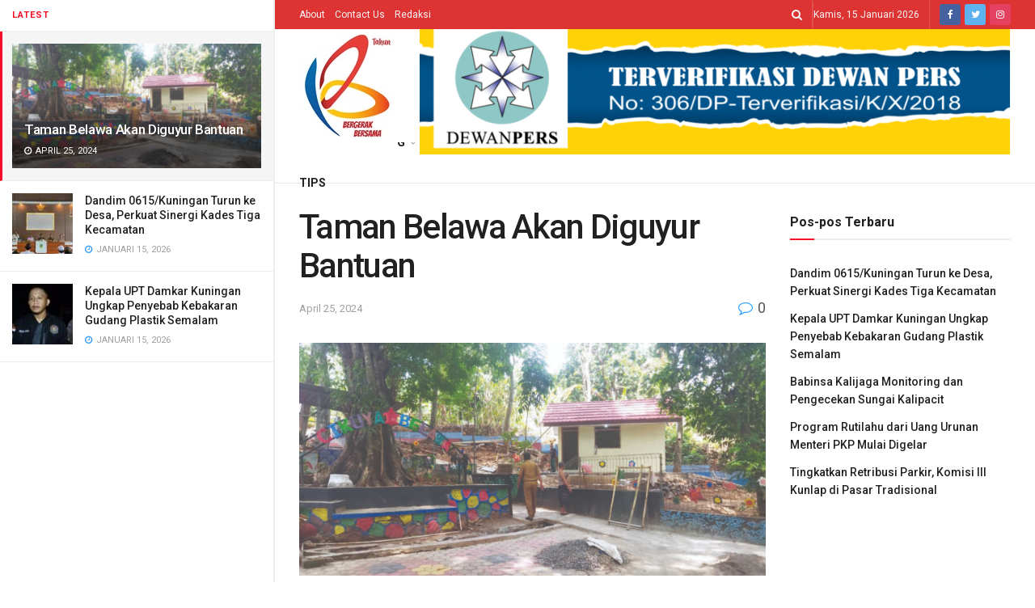

--- FILE ---
content_type: text/html; charset=UTF-8
request_url: https://fajarcirebon.com/taman-belawa-akan-diguyur-bantuan/
body_size: 86540
content:
<!doctype html> <!--[if lt IE 7]><html class="no-js lt-ie9 lt-ie8 lt-ie7" lang="id"> <![endif]--> <!--[if IE 7]><html class="no-js lt-ie9 lt-ie8" lang="id"> <![endif]--> <!--[if IE 8]><html class="no-js lt-ie9" lang="id"> <![endif]--> <!--[if IE 9]><html class="no-js lt-ie10" lang="id"> <![endif]--> <!--[if gt IE 8]><!--><html class="no-js" lang="id"> <!--<![endif]--><head><meta http-equiv="Content-Type" content="text/html; charset=UTF-8" /><meta name='viewport' content='width=device-width, initial-scale=1, user-scalable=yes' /><link rel="profile" href="http://gmpg.org/xfn/11" /><link rel="pingback" href="https://fajarcirebon.com/xmlrpc.php" /><meta name='robots' content='index, follow, max-image-preview:large, max-snippet:-1, max-video-preview:-1' /> <script type="text/javascript">var jnews_ajax_url = '/?ajax-request=jnews'</script> <script type="text/javascript">;window.jnews=window.jnews||{},window.jnews.library=window.jnews.library||{},window.jnews.library=function(){"use strict";var t=this;t.win=window,t.doc=document,t.globalBody=t.doc.getElementsByTagName("body")[0],t.globalBody=t.globalBody?t.globalBody:t.doc,t.win.jnewsDataStorage=t.win.jnewsDataStorage||{_storage:new WeakMap,put:function(t,e,n){this._storage.has(t)||this._storage.set(t,new Map),this._storage.get(t).set(e,n)},get:function(t,e){return this._storage.get(t).get(e)},has:function(t,e){return this._storage.has(t)&&this._storage.get(t).has(e)},remove:function(t,e){var n=this._storage.get(t).delete(e);return 0===!this._storage.get(t).size&&this._storage.delete(t),n}},t.windowWidth=function(){return t.win.innerWidth||t.docEl.clientWidth||t.globalBody.clientWidth},t.windowHeight=function(){return t.win.innerHeight||t.docEl.clientHeight||t.globalBody.clientHeight},t.requestAnimationFrame=t.win.requestAnimationFrame||t.win.webkitRequestAnimationFrame||t.win.mozRequestAnimationFrame||t.win.msRequestAnimationFrame||window.oRequestAnimationFrame||function(t){return setTimeout(t,1e3/60)},t.cancelAnimationFrame=t.win.cancelAnimationFrame||t.win.webkitCancelAnimationFrame||t.win.webkitCancelRequestAnimationFrame||t.win.mozCancelAnimationFrame||t.win.msCancelRequestAnimationFrame||t.win.oCancelRequestAnimationFrame||function(t){clearTimeout(t)},t.classListSupport="classList"in document.createElement("_"),t.hasClass=t.classListSupport?function(t,e){return t.classList.contains(e)}:function(t,e){return t.className.indexOf(e)>=0},t.addClass=t.classListSupport?function(e,n){t.hasClass(e,n)||e.classList.add(n)}:function(e,n){t.hasClass(e,n)||(e.className+=" "+n)},t.removeClass=t.classListSupport?function(e,n){t.hasClass(e,n)&&e.classList.remove(n)}:function(e,n){t.hasClass(e,n)&&(e.className=e.className.replace(n,""))},t.objKeys=function(t){var e=[];for(var n in t)Object.prototype.hasOwnProperty.call(t,n)&&e.push(n);return e},t.isObjectSame=function(t,e){var n=!0;return JSON.stringify(t)!==JSON.stringify(e)&&(n=!1),n},t.extend=function(){for(var t,e,n,i=arguments[0]||{},o=1,a=arguments.length;o<a;o++)if(null!==(t=arguments[o]))for(e in t)i!==(n=t[e])&&void 0!==n&&(i[e]=n);return i},t.dataStorage=t.win.jnewsDataStorage,t.isVisible=function(t){return 0!==t.offsetWidth&&0!==t.offsetHeight||t.getBoundingClientRect().length},t.getHeight=function(t){return t.offsetHeight||t.clientHeight||t.getBoundingClientRect().height},t.getWidth=function(t){return t.offsetWidth||t.clientWidth||t.getBoundingClientRect().width},t.supportsPassive=!1;try{var e=Object.defineProperty({},"passive",{get:function(){t.supportsPassive=!0}});"createEvent"in t.doc?t.win.addEventListener("test",null,e):"fireEvent"in t.doc&&t.win.attachEvent("test",null)}catch(t){}t.passiveOption=!!t.supportsPassive&&{passive:!0},t.addEvents=function(e,n,i){for(var o in n){var a=["touchstart","touchmove"].indexOf(o)>=0&&!i&&t.passiveOption;"createEvent"in t.doc?e.addEventListener(o,n[o],a):"fireEvent"in t.doc&&e.attachEvent("on"+o,n[o])}},t.removeEvents=function(e,n){for(var i in n)"createEvent"in t.doc?e.removeEventListener(i,n[i]):"fireEvent"in t.doc&&e.detachEvent("on"+i,n[i])},t.triggerEvents=function(e,n,i){var o;i=i||{detail:null};return"createEvent"in t.doc?(!(o=t.doc.createEvent("CustomEvent")||new CustomEvent(n)).initCustomEvent||o.initCustomEvent(n,!0,!1,i),void e.dispatchEvent(o)):"fireEvent"in t.doc?((o=t.doc.createEventObject()).eventType=n,void e.fireEvent("on"+o.eventType,o)):void 0},t.getParents=function(e,n){void 0===n&&(n=t.doc);for(var i=[],o=e.parentNode,a=!1;!a;)if(o){var s=o;s.querySelectorAll(n).length?a=!0:(i.push(s),o=s.parentNode)}else i=[],a=!0;return i},t.forEach=function(t,e,n){for(var i=0,o=t.length;i<o;i++)e.call(n,t[i],i)},t.getText=function(t){return t.innerText||t.textContent},t.setText=function(t,e){var n="object"==typeof e?e.innerText||e.textContent:e;t.innerText&&(t.innerText=n),t.textContent&&(t.textContent=n)},t.httpBuildQuery=function(e){return t.objKeys(e).reduce(function e(n){var i=arguments.length>1&&void 0!==arguments[1]?arguments[1]:null;return function(o,a){var s=n[a];a=encodeURIComponent(a);var r=i?"".concat(i,"[").concat(a,"]"):a;return null==s||"function"==typeof s?(o.push("".concat(r,"=")),o):["number","boolean","string"].includes(typeof s)?(o.push("".concat(r,"=").concat(encodeURIComponent(s))),o):(o.push(t.objKeys(s).reduce(e(s,r),[]).join("&")),o)}}(e),[]).join("&")},t.scrollTo=function(e,n,i){function o(t,e,n){this.start=this.position(),this.change=t-this.start,this.currentTime=0,this.increment=20,this.duration=void 0===n?500:n,this.callback=e,this.finish=!1,this.animateScroll()}return Math.easeInOutQuad=function(t,e,n,i){return(t/=i/2)<1?n/2*t*t+e:-n/2*(--t*(t-2)-1)+e},o.prototype.stop=function(){this.finish=!0},o.prototype.move=function(e){t.doc.documentElement.scrollTop=e,t.globalBody.parentNode.scrollTop=e,t.globalBody.scrollTop=e},o.prototype.position=function(){return t.doc.documentElement.scrollTop||t.globalBody.parentNode.scrollTop||t.globalBody.scrollTop},o.prototype.animateScroll=function(){this.currentTime+=this.increment;var e=Math.easeInOutQuad(this.currentTime,this.start,this.change,this.duration);this.move(e),this.currentTime<this.duration&&!this.finish?t.requestAnimationFrame.call(t.win,this.animateScroll.bind(this)):this.callback&&"function"==typeof this.callback&&this.callback()},new o(e,n,i)},t.unwrap=function(e){var n,i=e;t.forEach(e,(function(t,e){n?n+=t:n=t})),i.replaceWith(n)},t.performance={start:function(t){performance.mark(t+"Start")},stop:function(t){performance.mark(t+"End"),performance.measure(t,t+"Start",t+"End")}},t.fps=function(){var e=0,n=0,i=0;!function(){var o=e=0,a=0,s=0,r=document.getElementById("fpsTable"),c=function(e){void 0===document.getElementsByTagName("body")[0]?t.requestAnimationFrame.call(t.win,(function(){c(e)})):document.getElementsByTagName("body")[0].appendChild(e)};null===r&&((r=document.createElement("div")).style.position="fixed",r.style.top="120px",r.style.left="10px",r.style.width="100px",r.style.height="20px",r.style.border="1px solid black",r.style.fontSize="11px",r.style.zIndex="100000",r.style.backgroundColor="white",r.id="fpsTable",c(r));var l=function(){i++,n=Date.now(),(a=(i/(s=(n-e)/1e3)).toPrecision(2))!=o&&(o=a,r.innerHTML=o+"fps"),1<s&&(e=n,i=0),t.requestAnimationFrame.call(t.win,l)};l()}()},t.instr=function(t,e){for(var n=0;n<e.length;n++)if(-1!==t.toLowerCase().indexOf(e[n].toLowerCase()))return!0},t.winLoad=function(e,n){function i(i){if("complete"===t.doc.readyState||"interactive"===t.doc.readyState)return!i||n?setTimeout(e,n||1):e(i),1}i()||t.addEvents(t.win,{load:i})},t.docReady=function(e,n){function i(i){if("complete"===t.doc.readyState||"interactive"===t.doc.readyState)return!i||n?setTimeout(e,n||1):e(i),1}i()||t.addEvents(t.doc,{DOMContentLoaded:i})},t.fireOnce=function(){t.docReady((function(){t.assets=t.assets||[],t.assets.length&&(t.boot(),t.load_assets())}),50)},t.boot=function(){t.length&&t.doc.querySelectorAll("style[media]").forEach((function(t){"not all"==t.getAttribute("media")&&t.removeAttribute("media")}))},t.create_js=function(e,n){var i=t.doc.createElement("script");switch(i.setAttribute("src",e),n){case"defer":i.setAttribute("defer",!0);break;case"async":i.setAttribute("async",!0);break;case"deferasync":i.setAttribute("defer",!0),i.setAttribute("async",!0)}t.globalBody.appendChild(i)},t.load_assets=function(){"object"==typeof t.assets&&t.forEach(t.assets.slice(0),(function(e,n){var i="";e.defer&&(i+="defer"),e.async&&(i+="async"),t.create_js(e.url,i);var o=t.assets.indexOf(e);o>-1&&t.assets.splice(o,1)})),t.assets=jnewsoption.au_scripts=window.jnewsads=[]},t.docReady((function(){t.globalBody=t.globalBody==t.doc?t.doc.getElementsByTagName("body")[0]:t.globalBody,t.globalBody=t.globalBody?t.globalBody:t.doc}))},window.jnews.library=new window.jnews.library;</script> <link media="all" href="https://fajarcirebon.com/wp-content/cache/autoptimize/css/autoptimize_81f6d64c8436c2b01c09e1e94d3a6dfe.css" rel="stylesheet"><title>Taman Belawa Akan Diguyur Bantuan</title><meta name="description" content="Dalam menunjang kawasan wisata edukasi Cikuya Desa Belawa, Kecamatan Lemahabang, Kabupaten Cirebon Kuwu Desa Belawa berupaya mengembangkan.." /><link rel="canonical" href="https://fajarcirebon.com/taman-belawa-akan-diguyur-bantuan/" /><meta name="twitter:card" content="summary_large_image" /><meta name="twitter:title" content="Taman Belawa Akan Diguyur Bantuan" /><meta name="twitter:description" content="Dalam menunjang kawasan wisata edukasi Cikuya Desa Belawa, Kecamatan Lemahabang, Kabupaten Cirebon Kuwu Desa Belawa berupaya mengembangkan.." /><meta name="twitter:image" content="https://fajarcirebon.com/wp-content/uploads/2024/04/8-Taman-Belawa-Akan-Diguyur-Bantuan.jpg" /><meta name="twitter:creator" content="@fajarnewscom" /><meta name="twitter:site" content="@fajarnewscom" /> <script type="application/ld+json" class="yoast-schema-graph">{"@context":"https://schema.org","@graph":[{"@type":"Article","@id":"https://fajarcirebon.com/taman-belawa-akan-diguyur-bantuan/#article","isPartOf":{"@id":"https://fajarcirebon.com/taman-belawa-akan-diguyur-bantuan/"},"author":{"name":"admin","@id":"https://fajarcirebon.com/#/schema/person/0fdb8160240584e758db5f90d92c6508"},"headline":"Taman Belawa Akan Diguyur Bantuan","datePublished":"2024-04-25T12:19:36+00:00","mainEntityOfPage":{"@id":"https://fajarcirebon.com/taman-belawa-akan-diguyur-bantuan/"},"wordCount":267,"commentCount":0,"publisher":{"@id":"https://fajarcirebon.com/#organization"},"image":{"@id":"https://fajarcirebon.com/taman-belawa-akan-diguyur-bantuan/#primaryimage"},"thumbnailUrl":"https://fajarcirebon.com/wp-content/uploads/2024/04/8-Taman-Belawa-Akan-Diguyur-Bantuan.jpg","articleSection":["Kab. Cirebon","Saba Desa"],"inLanguage":"id","potentialAction":[{"@type":"CommentAction","name":"Comment","target":["https://fajarcirebon.com/taman-belawa-akan-diguyur-bantuan/#respond"]}]},{"@type":"WebPage","@id":"https://fajarcirebon.com/taman-belawa-akan-diguyur-bantuan/","url":"https://fajarcirebon.com/taman-belawa-akan-diguyur-bantuan/","name":"Taman Belawa Akan Diguyur Bantuan","isPartOf":{"@id":"https://fajarcirebon.com/#website"},"primaryImageOfPage":{"@id":"https://fajarcirebon.com/taman-belawa-akan-diguyur-bantuan/#primaryimage"},"image":{"@id":"https://fajarcirebon.com/taman-belawa-akan-diguyur-bantuan/#primaryimage"},"thumbnailUrl":"https://fajarcirebon.com/wp-content/uploads/2024/04/8-Taman-Belawa-Akan-Diguyur-Bantuan.jpg","datePublished":"2024-04-25T12:19:36+00:00","description":"Dalam menunjang kawasan wisata edukasi Cikuya Desa Belawa, Kecamatan Lemahabang, Kabupaten Cirebon Kuwu Desa Belawa berupaya mengembangkan..","breadcrumb":{"@id":"https://fajarcirebon.com/taman-belawa-akan-diguyur-bantuan/#breadcrumb"},"inLanguage":"id","potentialAction":[{"@type":"ReadAction","target":["https://fajarcirebon.com/taman-belawa-akan-diguyur-bantuan/"]}]},{"@type":"ImageObject","inLanguage":"id","@id":"https://fajarcirebon.com/taman-belawa-akan-diguyur-bantuan/#primaryimage","url":"https://fajarcirebon.com/wp-content/uploads/2024/04/8-Taman-Belawa-Akan-Diguyur-Bantuan.jpg","contentUrl":"https://fajarcirebon.com/wp-content/uploads/2024/04/8-Taman-Belawa-Akan-Diguyur-Bantuan.jpg","width":1600,"height":900,"caption":"KAWASAN WISATA edukasi Cikuya Desa Belawa, Kecamatan Lemahabang.*"},{"@type":"BreadcrumbList","@id":"https://fajarcirebon.com/taman-belawa-akan-diguyur-bantuan/#breadcrumb","itemListElement":[{"@type":"ListItem","position":1,"name":"Home","item":"https://fajarcirebon.com/"},{"@type":"ListItem","position":2,"name":"Taman Belawa Akan Diguyur Bantuan"}]},{"@type":"WebSite","@id":"https://fajarcirebon.com/#website","url":"https://fajarcirebon.com/","name":"Fajar Cirebon","description":"Inspirasi Negeri","publisher":{"@id":"https://fajarcirebon.com/#organization"},"potentialAction":[{"@type":"SearchAction","target":{"@type":"EntryPoint","urlTemplate":"https://fajarcirebon.com/?s={search_term_string}"},"query-input":{"@type":"PropertyValueSpecification","valueRequired":true,"valueName":"search_term_string"}}],"inLanguage":"id"},{"@type":"Organization","@id":"https://fajarcirebon.com/#organization","name":"Fajar Cirebon","url":"https://fajarcirebon.com/","logo":{"@type":"ImageObject","inLanguage":"id","@id":"https://fajarcirebon.com/#/schema/logo/image/","url":"https://fajarcirebon.com/wp-content/uploads/2021/06/LOGO-NON.png","contentUrl":"https://fajarcirebon.com/wp-content/uploads/2021/06/LOGO-NON.png","width":500,"height":500,"caption":"Fajar Cirebon"},"image":{"@id":"https://fajarcirebon.com/#/schema/logo/image/"},"sameAs":["https://www.facebook.com/news.fajarcirebon","https://x.com/fajarnewscom","https://www.instagram.com/fajar.cirebon"]},{"@type":"Person","@id":"https://fajarcirebon.com/#/schema/person/0fdb8160240584e758db5f90d92c6508","name":"admin","image":{"@type":"ImageObject","inLanguage":"id","@id":"https://fajarcirebon.com/#/schema/person/image/","url":"https://secure.gravatar.com/avatar/8df4d876df313f144f2f433766eff1be1a613bb3b70c4a64efada4081039f337?s=96&d=mm&r=g","contentUrl":"https://secure.gravatar.com/avatar/8df4d876df313f144f2f433766eff1be1a613bb3b70c4a64efada4081039f337?s=96&d=mm&r=g","caption":"admin"}}]}</script> <link rel='dns-prefetch' href='//stats.wp.com' /><link rel='dns-prefetch' href='//fonts.googleapis.com' /><link rel='dns-prefetch' href='//jetpack.wordpress.com' /><link rel='dns-prefetch' href='//s0.wp.com' /><link rel='dns-prefetch' href='//public-api.wordpress.com' /><link rel='dns-prefetch' href='//0.gravatar.com' /><link rel='dns-prefetch' href='//1.gravatar.com' /><link rel='dns-prefetch' href='//2.gravatar.com' /><link rel='dns-prefetch' href='//widgets.wp.com' /><link rel='preconnect' href='https://fonts.gstatic.com' /><link href='https://www.jsdelivr.com' rel='preconnect' /><link rel="alternate" type="application/rss+xml" title="Fajar Cirebon &raquo; Feed" href="https://fajarcirebon.com/feed/" /><link rel="alternate" type="application/rss+xml" title="Fajar Cirebon &raquo; Umpan Komentar" href="https://fajarcirebon.com/comments/feed/" /><link rel="alternate" type="application/rss+xml" title="Fajar Cirebon &raquo; Taman Belawa Akan Diguyur Bantuan Umpan Komentar" href="https://fajarcirebon.com/taman-belawa-akan-diguyur-bantuan/feed/" /><link rel="alternate" title="oEmbed (JSON)" type="application/json+oembed" href="https://fajarcirebon.com/wp-json/oembed/1.0/embed?url=https%3A%2F%2Ffajarcirebon.com%2Ftaman-belawa-akan-diguyur-bantuan%2F" /><link rel="alternate" title="oEmbed (XML)" type="text/xml+oembed" href="https://fajarcirebon.com/wp-json/oembed/1.0/embed?url=https%3A%2F%2Ffajarcirebon.com%2Ftaman-belawa-akan-diguyur-bantuan%2F&#038;format=xml" /><link rel='stylesheet' id='jeg_customizer_font-css' href='//fonts.googleapis.com/css?family=Roboto%3Aregular%2C500%2C700%2C500%2Cregular&#038;display=swap&#038;ver=1.2.6' type='text/css' media='all' /> <script type="text/javascript" src="https://fajarcirebon.com/wp-includes/js/jquery/jquery.min.js" id="jquery-core-js"></script> <link rel="https://api.w.org/" href="https://fajarcirebon.com/wp-json/" /><link rel="alternate" title="JSON" type="application/json" href="https://fajarcirebon.com/wp-json/wp/v2/posts/87564" /><link rel="EditURI" type="application/rsd+xml" title="RSD" href="https://fajarcirebon.com/xmlrpc.php?rsd" /><meta name="generator" content="WordPress 6.9" /><link rel='shortlink' href='https://fajarcirebon.com/?p=87564' /><meta name="generator" content="Powered by WPBakery Page Builder - drag and drop page builder for WordPress."/><meta property="og:type" content="article" /><meta property="og:title" content="Taman Belawa Akan Diguyur Bantuan" /><meta property="og:url" content="https://fajarcirebon.com/taman-belawa-akan-diguyur-bantuan/" /><meta property="og:description" content="KAB. CIREBON, (FC).- Dalam menunjang kawasan wisata edukasi Cikuya Desa Belawa, Kecamatan Lemahabang, Kabupaten Cirebon Kuwu Desa Belawa berupaya mengembangkan wisata tersebut dengan berbagai saran…" /><meta property="article:published_time" content="2024-04-25T12:19:36+00:00" /><meta property="article:modified_time" content="2024-04-25T12:19:36+00:00" /><meta property="og:site_name" content="Fajar Cirebon" /><meta property="og:image" content="https://fajarcirebon.com/wp-content/uploads/2024/04/8-Taman-Belawa-Akan-Diguyur-Bantuan.jpg" /><meta property="og:image:width" content="1600" /><meta property="og:image:height" content="900" /><meta property="og:image:alt" content="" /><meta property="og:locale" content="id_ID" /><meta name="fediverse:creator" content="@fajarcirebon@mastodon.social" /><meta name="twitter:site" content="@fajarnewscom" /><meta name="twitter:text:title" content="Taman Belawa Akan Diguyur Bantuan" /><meta name="twitter:image" content="https://fajarcirebon.com/wp-content/uploads/2024/04/8-Taman-Belawa-Akan-Diguyur-Bantuan.jpg?w=640" /><meta name="twitter:card" content="summary_large_image" /><link rel="icon" href="https://fajarcirebon.com/wp-content/uploads/2021/05/cropped-LOGO-NON-1-32x32.png" sizes="32x32" /><link rel="icon" href="https://fajarcirebon.com/wp-content/uploads/2021/05/cropped-LOGO-NON-1-192x192.png" sizes="192x192" /><link rel="apple-touch-icon" href="https://fajarcirebon.com/wp-content/uploads/2021/05/cropped-LOGO-NON-1-180x180.png" /><meta name="msapplication-TileImage" content="https://fajarcirebon.com/wp-content/uploads/2021/05/cropped-LOGO-NON-1-270x270.png" /> <script></script><noscript><style>.wpb_animate_when_almost_visible { opacity: 1; }</style></noscript> <script async src="https://pagead2.googlesyndication.com/pagead/js/adsbygoogle.js?client=ca-pub-9683545781296471"
     crossorigin="anonymous"></script> <script async custom-element="amp-auto-ads"
        src="https://cdn.ampproject.org/v0/amp-auto-ads-0.1.js"></script> <amp-auto-ads type="adsense"
 data-ad-client="ca-pub-9683545781296471"> </amp-auto-ads> <script src="https://cdn.onesignal.com/sdks/web/v16/OneSignalSDK.page.js" defer></script> <script>window.OneSignalDeferred = window.OneSignalDeferred || [];
  OneSignalDeferred.push(function(OneSignal) {
    OneSignal.init({
      appId: "8ef2af3c-7a7a-4964-9299-cb9515c19250",
    });
  });</script> <script>window._izq = window._izq || []; window._izq.push(["init"]);</script> <script async src="https://pagead2.googlesyndication.com/pagead/js/adsbygoogle.js?client=ca-pub-9683545781296471"
     crossorigin="anonymous"></script> <meta name="google-adsense-account" content="ca-pub-9683545781296471"></head><body class="wp-singular post-template-default single single-post postid-87564 single-format-standard wp-custom-logo wp-embed-responsive wp-theme-jnews jeg_toggle_dark jeg_single_tpl_1 jnews jeg_sidecontent jeg_sidecontent_center jsc_normal wpb-js-composer js-comp-ver-6.7.0 vc_responsive"><div id="jeg_sidecontent"><div class="jeg_side_heading"><ul class="jeg_side_tabs"><li data-tab-content="tab1" data-sort='latest' class="active">Latest</li></ul><div class="jeg_side_feed_cat_wrapper"></div> <script>var side_feed = {"paged":1,"post_type":"post","exclude_post":87564,"include_category":"","sort_by":"latest","post_offset":0,"pagination_number_post":12,"number_post":12,"pagination_mode":"loadmore"};</script> </div><div class="sidecontent_postwrapper"><div class="jeg_sidefeed "><div class="jeg_post jeg_pl_md_box active " data-id="87564" data-sequence="0"><div class="overlay_container"><div class="jeg_thumb"> <a class="ajax" href="https://fajarcirebon.com/taman-belawa-akan-diguyur-bantuan/"><div class="thumbnail-container animate-lazy  size-500 "><img width="360" height="180" src="https://fajarcirebon.com/wp-content/themes/jnews/assets/img/jeg-empty.png" class="attachment-jnews-360x180 size-jnews-360x180 lazyload wp-post-image" alt="Taman Belawa Akan Diguyur Bantuan" decoding="async" fetchpriority="high" sizes="(max-width: 360px) 100vw, 360px" data-src="https://fajarcirebon.com/wp-content/uploads/2024/04/8-Taman-Belawa-Akan-Diguyur-Bantuan-360x180.jpg" data-srcset="https://fajarcirebon.com/wp-content/uploads/2024/04/8-Taman-Belawa-Akan-Diguyur-Bantuan-360x180.jpg 360w, https://fajarcirebon.com/wp-content/uploads/2024/04/8-Taman-Belawa-Akan-Diguyur-Bantuan-750x375.jpg 750w, https://fajarcirebon.com/wp-content/uploads/2024/04/8-Taman-Belawa-Akan-Diguyur-Bantuan-1140x570.jpg 1140w" data-sizes="auto" data-expand="700" /></div></a></div><div class="jeg_postblock_content"><h2 class="jeg_post_title"><a class="ajax" href="https://fajarcirebon.com/taman-belawa-akan-diguyur-bantuan/">Taman Belawa Akan Diguyur Bantuan</a></h2><div class="jeg_post_meta"><div class="jeg_meta_date"><i class="fa fa-clock-o"></i> April 25, 2024</div></div></div></div></div><div class="jeg_post jeg_pl_xs_3  " data-id="121070" data-sequence="1"><div class="jeg_thumb"> <a class="ajax" href="https://fajarcirebon.com/dandim-0615-kuningan-turun-ke-desa-perkuat-sinergi-kades-tiga-kecamatan/"><div class="thumbnail-container animate-lazy  size-1000 "><img width="75" height="75" src="https://fajarcirebon.com/wp-content/themes/jnews/assets/img/jeg-empty.png" class="attachment-jnews-75x75 size-jnews-75x75 lazyload wp-post-image" alt="Dandim 0615/Kuningan Turun ke Desa, Perkuat Sinergi Kades Tiga Kecamatan" decoding="async" sizes="(max-width: 75px) 100vw, 75px" data-src="https://fajarcirebon.com/wp-content/uploads/2026/01/IMG-20260115-WA0001-75x75.jpg" data-srcset="https://fajarcirebon.com/wp-content/uploads/2026/01/IMG-20260115-WA0001-75x75.jpg 75w, https://fajarcirebon.com/wp-content/uploads/2026/01/IMG-20260115-WA0001-350x350.jpg 350w" data-sizes="auto" data-expand="700" /></div></a></div><div class="jeg_postblock_content"><h2 class="jeg_post_title"><a class="ajax" href="https://fajarcirebon.com/dandim-0615-kuningan-turun-ke-desa-perkuat-sinergi-kades-tiga-kecamatan/">Dandim 0615/Kuningan Turun ke Desa, Perkuat Sinergi Kades Tiga Kecamatan</a></h2><div class="jeg_post_meta"><div class="jeg_meta_date"><i class="fa fa-clock-o"></i> Januari 15, 2026</div></div></div></div><div class="jeg_post jeg_pl_xs_3  " data-id="121066" data-sequence="2"><div class="jeg_thumb"> <a class="ajax" href="https://fajarcirebon.com/kepala-upt-damkar-kuningan-ungkap-penyebab-kebakaran-gudang-plastik-semalam/"><div class="thumbnail-container animate-lazy  size-1000 "><img width="75" height="75" src="https://fajarcirebon.com/wp-content/themes/jnews/assets/img/jeg-empty.png" class="attachment-jnews-75x75 size-jnews-75x75 lazyload wp-post-image" alt="Kepala UPT Damkar Kuningan Ungkap Penyebab Kebakaran Gudang Plastik Semalam" decoding="async" data-src="https://fajarcirebon.com/wp-content/uploads/2026/01/IMG-20260115-WA0000-75x75.jpg" data-srcset="" data-sizes="auto" data-expand="700" /></div></a></div><div class="jeg_postblock_content"><h2 class="jeg_post_title"><a class="ajax" href="https://fajarcirebon.com/kepala-upt-damkar-kuningan-ungkap-penyebab-kebakaran-gudang-plastik-semalam/">Kepala UPT Damkar Kuningan Ungkap Penyebab Kebakaran Gudang Plastik Semalam</a></h2><div class="jeg_post_meta"><div class="jeg_meta_date"><i class="fa fa-clock-o"></i> Januari 15, 2026</div></div></div></div><div class="jeg_ad jnews_sidefeed_ads"><div class='ads-wrapper jeg_ad_sidecontent '><div class='ads_code'><script async src="https://pagead2.googlesyndication.com/pagead/js/adsbygoogle.js?client=ca-pub-9683545781296471"
     crossorigin="anonymous"></script> <ins class="adsbygoogle"
 style="display:block"
 data-ad-format="fluid"
 data-ad-layout-key="-7l+el+1v-1z-37"
 data-ad-client="ca-pub-9683545781296471"
 data-ad-slot="8857149282"></ins> <script>(adsbygoogle = window.adsbygoogle || []).push({});</script></div></div></div><div class="jeg_post jeg_pl_xs_3  " data-id="121063" data-sequence="3"><div class="jeg_thumb"> <a class="ajax" href="https://fajarcirebon.com/babinsa-kalijaga-monitoring-dan-pengecekan-sungai-kalipacit/"><div class="thumbnail-container animate-lazy  size-1000 "><img width="75" height="75" src="https://fajarcirebon.com/wp-content/themes/jnews/assets/img/jeg-empty.png" class="attachment-jnews-75x75 size-jnews-75x75 lazyload wp-post-image" alt="Babinsa Kalijaga Monitoring dan Pengecekan Sungai Kalipacit" decoding="async" sizes="(max-width: 75px) 100vw, 75px" data-src="https://fajarcirebon.com/wp-content/uploads/2026/01/IMG-20260115-WA0005-75x75.jpg" data-srcset="https://fajarcirebon.com/wp-content/uploads/2026/01/IMG-20260115-WA0005-75x75.jpg 75w, https://fajarcirebon.com/wp-content/uploads/2026/01/IMG-20260115-WA0005-350x350.jpg 350w" data-sizes="auto" data-expand="700" /></div></a></div><div class="jeg_postblock_content"><h2 class="jeg_post_title"><a class="ajax" href="https://fajarcirebon.com/babinsa-kalijaga-monitoring-dan-pengecekan-sungai-kalipacit/">Babinsa Kalijaga Monitoring dan Pengecekan Sungai Kalipacit</a></h2><div class="jeg_post_meta"><div class="jeg_meta_date"><i class="fa fa-clock-o"></i> Januari 15, 2026</div></div></div></div><div class="jeg_post jeg_pl_xs_3  " data-id="121060" data-sequence="4"><div class="jeg_thumb"> <a class="ajax" href="https://fajarcirebon.com/program-rutilahu-dari-uang-urunan-menteri-pkp-mulai-digelar/"><div class="thumbnail-container animate-lazy  size-1000 "><img width="75" height="75" src="https://fajarcirebon.com/wp-content/themes/jnews/assets/img/jeg-empty.png" class="attachment-jnews-75x75 size-jnews-75x75 lazyload wp-post-image" alt="Program Rutilahu dari Uang Urunan Menteri PKP Mulai Digelar " decoding="async" sizes="(max-width: 75px) 100vw, 75px" data-src="https://fajarcirebon.com/wp-content/uploads/2026/01/IMG-20260113-WA0023-768x431-1-75x75.jpg" data-srcset="https://fajarcirebon.com/wp-content/uploads/2026/01/IMG-20260113-WA0023-768x431-1-75x75.jpg 75w, https://fajarcirebon.com/wp-content/uploads/2026/01/IMG-20260113-WA0023-768x431-1-350x350.jpg 350w" data-sizes="auto" data-expand="700" /></div></a></div><div class="jeg_postblock_content"><h2 class="jeg_post_title"><a class="ajax" href="https://fajarcirebon.com/program-rutilahu-dari-uang-urunan-menteri-pkp-mulai-digelar/">Program Rutilahu dari Uang Urunan Menteri PKP Mulai Digelar </a></h2><div class="jeg_post_meta"><div class="jeg_meta_date"><i class="fa fa-clock-o"></i> Januari 15, 2026</div></div></div></div><div class="jeg_post jeg_pl_xs_3  " data-id="121057" data-sequence="5"><div class="jeg_thumb"> <a class="ajax" href="https://fajarcirebon.com/tingkatkan-retribusi-parkir-komisi-iii-kunlap-di-pasar-tradisional/"><div class="thumbnail-container animate-lazy  size-1000 "><img width="75" height="75" src="https://fajarcirebon.com/wp-content/themes/jnews/assets/img/jeg-empty.png" class="attachment-jnews-75x75 size-jnews-75x75 lazyload wp-post-image" alt="Komisi III" decoding="async" sizes="(max-width: 75px) 100vw, 75px" data-src="https://fajarcirebon.com/wp-content/uploads/2026/01/NFuvcP0GTWhEwr7Pnmitc8gay29O9ufvnaYnFbxb-75x75.jpg" data-srcset="https://fajarcirebon.com/wp-content/uploads/2026/01/NFuvcP0GTWhEwr7Pnmitc8gay29O9ufvnaYnFbxb-75x75.jpg 75w, https://fajarcirebon.com/wp-content/uploads/2026/01/NFuvcP0GTWhEwr7Pnmitc8gay29O9ufvnaYnFbxb-350x350.jpg 350w" data-sizes="auto" data-expand="700" /></div></a></div><div class="jeg_postblock_content"><h2 class="jeg_post_title"><a class="ajax" href="https://fajarcirebon.com/tingkatkan-retribusi-parkir-komisi-iii-kunlap-di-pasar-tradisional/">Tingkatkan Retribusi Parkir, Komisi III Kunlap di Pasar Tradisional</a></h2><div class="jeg_post_meta"><div class="jeg_meta_date"><i class="fa fa-clock-o"></i> Januari 15, 2026</div></div></div></div><div class="jeg_post jeg_pl_xs_3  " data-id="121050" data-sequence="6"><div class="jeg_thumb"> <a class="ajax" href="https://fajarcirebon.com/gudang-plastik-terbakar-di-ciawigebang-dua-rumah-warga-ikut-terdampak/"><div class="thumbnail-container animate-lazy  size-1000 "><img width="75" height="75" src="https://fajarcirebon.com/wp-content/themes/jnews/assets/img/jeg-empty.png" class="attachment-jnews-75x75 size-jnews-75x75 lazyload wp-post-image" alt="Gudang Plastik Terbakar di Ciawigebang, Dua Rumah Warga Ikut Terdampak" decoding="async" sizes="(max-width: 75px) 100vw, 75px" data-src="https://fajarcirebon.com/wp-content/uploads/2026/01/IMG-20260114-WA0038-75x75.jpg" data-srcset="https://fajarcirebon.com/wp-content/uploads/2026/01/IMG-20260114-WA0038-75x75.jpg 75w, https://fajarcirebon.com/wp-content/uploads/2026/01/IMG-20260114-WA0038-350x350.jpg 350w" data-sizes="auto" data-expand="700" /></div></a></div><div class="jeg_postblock_content"><h2 class="jeg_post_title"><a class="ajax" href="https://fajarcirebon.com/gudang-plastik-terbakar-di-ciawigebang-dua-rumah-warga-ikut-terdampak/">Gudang Plastik Terbakar di Ciawigebang, Dua Rumah Warga Ikut Terdampak</a></h2><div class="jeg_post_meta"><div class="jeg_meta_date"><i class="fa fa-clock-o"></i> Januari 14, 2026</div></div></div></div><div class="jeg_post jeg_pl_xs_3  " data-id="121047" data-sequence="7"><div class="jeg_thumb"> <a class="ajax" href="https://fajarcirebon.com/perda-perlindungan-nelayan-digodok-dprd-kabupaten-cirebon-atur-tata-niaga-garam/"><div class="thumbnail-container animate-lazy  size-1000 "><img width="75" height="75" src="https://fajarcirebon.com/wp-content/themes/jnews/assets/img/jeg-empty.png" class="attachment-jnews-75x75 size-jnews-75x75 lazyload wp-post-image" alt="Perda Perlindungan Nelayan Digodok, DPRD Kabupaten Cirebon Atur Tata Niaga Garam" decoding="async" sizes="(max-width: 75px) 100vw, 75px" data-src="https://fajarcirebon.com/wp-content/uploads/2026/01/perda-75x75.webp" data-srcset="https://fajarcirebon.com/wp-content/uploads/2026/01/perda-75x75.webp 75w, https://fajarcirebon.com/wp-content/uploads/2026/01/perda-350x350.webp 350w" data-sizes="auto" data-expand="700" /></div></a></div><div class="jeg_postblock_content"><h2 class="jeg_post_title"><a class="ajax" href="https://fajarcirebon.com/perda-perlindungan-nelayan-digodok-dprd-kabupaten-cirebon-atur-tata-niaga-garam/">Perda Perlindungan Nelayan Digodok, DPRD Kabupaten Cirebon Atur Tata Niaga Garam</a></h2><div class="jeg_post_meta"><div class="jeg_meta_date"><i class="fa fa-clock-o"></i> Januari 14, 2026</div></div></div></div><div class="jeg_post jeg_pl_xs_3  " data-id="121041" data-sequence="8"><div class="jeg_thumb"> <a class="ajax" href="https://fajarcirebon.com/aktivis-pmii-data-rth-004-persen-bukti-pemkab-cirebon-lalai-bencana/"><div class="thumbnail-container animate-lazy  size-1000 "><img width="75" height="75" src="https://fajarcirebon.com/wp-content/themes/jnews/assets/img/jeg-empty.png" class="attachment-jnews-75x75 size-jnews-75x75 lazyload wp-post-image" alt="PMII" decoding="async" sizes="(max-width: 75px) 100vw, 75px" data-src="https://fajarcirebon.com/wp-content/uploads/2026/01/PMII-Sebut-Pemkab-Cirebon-Gagal-Memitigasi-Bencana-Banjir-75x75.jpeg" data-srcset="https://fajarcirebon.com/wp-content/uploads/2026/01/PMII-Sebut-Pemkab-Cirebon-Gagal-Memitigasi-Bencana-Banjir-75x75.jpeg 75w, https://fajarcirebon.com/wp-content/uploads/2026/01/PMII-Sebut-Pemkab-Cirebon-Gagal-Memitigasi-Bencana-Banjir-350x350.jpeg 350w" data-sizes="auto" data-expand="700" /></div></a></div><div class="jeg_postblock_content"><h2 class="jeg_post_title"><a class="ajax" href="https://fajarcirebon.com/aktivis-pmii-data-rth-004-persen-bukti-pemkab-cirebon-lalai-bencana/">Aktivis PMII: Data RTH 0,04 Persen Bukti Pemkab Cirebon Lalai Bencana</a></h2><div class="jeg_post_meta"><div class="jeg_meta_date"><i class="fa fa-clock-o"></i> Januari 14, 2026</div></div></div></div><div class="jeg_post jeg_pl_xs_3  " data-id="121038" data-sequence="9"><div class="jeg_thumb"> <a class="ajax" href="https://fajarcirebon.com/akses-kampung-nelayan-citemu-terancam-terputus/"><div class="thumbnail-container animate-lazy  size-1000 "><img width="75" height="75" src="https://fajarcirebon.com/wp-content/themes/jnews/assets/img/jeg-empty.png" class="attachment-jnews-75x75 size-jnews-75x75 lazyload wp-post-image" alt="Akses Kampung Nelayan Citemu Terancam Terputus" decoding="async" sizes="(max-width: 75px) 100vw, 75px" data-src="https://fajarcirebon.com/wp-content/uploads/2026/01/8-Akses-Kampung-Nelayan-Citemu-Terancam-Terputus-75x75.jpg" data-srcset="https://fajarcirebon.com/wp-content/uploads/2026/01/8-Akses-Kampung-Nelayan-Citemu-Terancam-Terputus-75x75.jpg 75w, https://fajarcirebon.com/wp-content/uploads/2026/01/8-Akses-Kampung-Nelayan-Citemu-Terancam-Terputus-350x350.jpg 350w" data-sizes="auto" data-expand="700" /></div></a></div><div class="jeg_postblock_content"><h2 class="jeg_post_title"><a class="ajax" href="https://fajarcirebon.com/akses-kampung-nelayan-citemu-terancam-terputus/">Akses Kampung Nelayan Citemu Terancam Terputus</a></h2><div class="jeg_post_meta"><div class="jeg_meta_date"><i class="fa fa-clock-o"></i> Januari 14, 2026</div></div></div></div><div class="jeg_post jeg_pl_xs_3  " data-id="121034" data-sequence="10"><div class="jeg_thumb"> <a class="ajax" href="https://fajarcirebon.com/bupati-imron-sayangkan-ribuan-asn-nunggak-pajak/"><div class="thumbnail-container animate-lazy  size-1000 "><img width="75" height="75" src="https://fajarcirebon.com/wp-content/themes/jnews/assets/img/jeg-empty.png" class="attachment-jnews-75x75 size-jnews-75x75 lazyload wp-post-image" alt="Bupati Imron Sayangkan Ribuan ASN Nunggak Pajak" decoding="async" sizes="(max-width: 75px) 100vw, 75px" data-src="https://fajarcirebon.com/wp-content/uploads/2026/01/3-HL-Bupati-Imron-Sayangkan-Ribuan-ASN-Nunggak-Pajak-75x75.jpeg" data-srcset="https://fajarcirebon.com/wp-content/uploads/2026/01/3-HL-Bupati-Imron-Sayangkan-Ribuan-ASN-Nunggak-Pajak-75x75.jpeg 75w, https://fajarcirebon.com/wp-content/uploads/2026/01/3-HL-Bupati-Imron-Sayangkan-Ribuan-ASN-Nunggak-Pajak-350x350.jpeg 350w" data-sizes="auto" data-expand="700" /></div></a></div><div class="jeg_postblock_content"><h2 class="jeg_post_title"><a class="ajax" href="https://fajarcirebon.com/bupati-imron-sayangkan-ribuan-asn-nunggak-pajak/">Bupati Imron Sayangkan Ribuan ASN Nunggak Pajak</a></h2><div class="jeg_post_meta"><div class="jeg_meta_date"><i class="fa fa-clock-o"></i> Januari 14, 2026</div></div></div></div><div class="jeg_post jeg_pl_xs_3  " data-id="121029" data-sequence="11"><div class="jeg_thumb"> <a class="ajax" href="https://fajarcirebon.com/temukan-aktivitas-galian-untuk-perumahan-di-bukit-plangon-dprd-sebut-akan-memperparah-risiko-bencana-banjir-di-sumber/"><div class="thumbnail-container animate-lazy  size-1000 "><img width="75" height="75" src="https://fajarcirebon.com/wp-content/themes/jnews/assets/img/jeg-empty.png" class="attachment-jnews-75x75 size-jnews-75x75 lazyload wp-post-image" alt="Bukit Plangon" decoding="async" sizes="(max-width: 75px) 100vw, 75px" data-src="https://fajarcirebon.com/wp-content/uploads/2026/01/3-temukan-dprd-e1768401533186-75x75.webp" data-srcset="https://fajarcirebon.com/wp-content/uploads/2026/01/3-temukan-dprd-e1768401533186-75x75.webp 75w, https://fajarcirebon.com/wp-content/uploads/2026/01/3-temukan-dprd-e1768401533186-350x350.webp 350w" data-sizes="auto" data-expand="700" /></div></a></div><div class="jeg_postblock_content"><h2 class="jeg_post_title"><a class="ajax" href="https://fajarcirebon.com/temukan-aktivitas-galian-untuk-perumahan-di-bukit-plangon-dprd-sebut-akan-memperparah-risiko-bencana-banjir-di-sumber/">Temukan Aktivitas Galian untuk Perumahan di Bukit Plangon, DPRD Sebut akan Memperparah Risiko Bencana Banjir di Sumber</a></h2><div class="jeg_post_meta"><div class="jeg_meta_date"><i class="fa fa-clock-o"></i> Januari 14, 2026</div></div></div></div><div class="jeg_post jeg_pl_xs_3  " data-id="121028" data-sequence="12"><div class="jeg_thumb"> <a class="ajax" href="https://fajarcirebon.com/pemkot-cirebon-bersama-bank-indonesia-kolaborasi-tekan-inflasi/"><div class="thumbnail-container animate-lazy  size-1000 "><img width="75" height="75" src="https://fajarcirebon.com/wp-content/themes/jnews/assets/img/jeg-empty.png" class="attachment-jnews-75x75 size-jnews-75x75 lazyload wp-post-image" alt="Pemkot Cirebon Bersama Bank Indonesia Kolaborasi Tekan Inflasi" decoding="async" sizes="(max-width: 75px) 100vw, 75px" data-src="https://fajarcirebon.com/wp-content/uploads/2026/01/2-Pemkot-Cirebon-Bersama-Bank-Indonesia-75x75.jpeg" data-srcset="https://fajarcirebon.com/wp-content/uploads/2026/01/2-Pemkot-Cirebon-Bersama-Bank-Indonesia-75x75.jpeg 75w, https://fajarcirebon.com/wp-content/uploads/2026/01/2-Pemkot-Cirebon-Bersama-Bank-Indonesia-350x350.jpeg 350w" data-sizes="auto" data-expand="700" /></div></a></div><div class="jeg_postblock_content"><h2 class="jeg_post_title"><a class="ajax" href="https://fajarcirebon.com/pemkot-cirebon-bersama-bank-indonesia-kolaborasi-tekan-inflasi/">Pemkot Cirebon Bersama Bank Indonesia Kolaborasi Tekan Inflasi</a></h2><div class="jeg_post_meta"><div class="jeg_meta_date"><i class="fa fa-clock-o"></i> Januari 14, 2026</div></div></div></div></div><div class="sidefeed_loadmore"> <button class="btn "
 data-end="End of Content"
 data-loading="Loading..."
 data-loadmore="Load More"> Load More </button></div></div><div class="jeg_sidefeed_overlay"><div class='preloader_type preloader_dot'><div class="sidefeed-preloader jeg_preloader dot"> <span></span><span></span><span></span></div><div class="sidefeed-preloader jeg_preloader circle"><div class="jnews_preloader_circle_outer"><div class="jnews_preloader_circle_inner"></div></div></div><div class="sidefeed-preloader jeg_preloader square"><div class="jeg_square"><div class="jeg_square_inner"></div></div></div></div></div></div><div class="jeg_ad jeg_ad_top jnews_header_top_ads"><div class='ads-wrapper  '></div></div><div class="jeg_viewport"><div class="jeg_header_wrapper"><div class="jeg_header_instagram_wrapper"></div><div class="jeg_header normal"><div class="jeg_topbar jeg_container dark"><div class="container"><div class="jeg_nav_row"><div class="jeg_nav_col jeg_nav_left  jeg_nav_grow"><div class="item_wrap jeg_nav_alignleft"><div class="jeg_nav_item"><ul class="jeg_menu jeg_top_menu"><li id="menu-item-42040" class="menu-item menu-item-type-post_type menu-item-object-page menu-item-42040"><a href="https://fajarcirebon.com/about/">About</a></li><li id="menu-item-42041" class="menu-item menu-item-type-post_type menu-item-object-page menu-item-42041"><a href="https://fajarcirebon.com/contact-us/">Contact Us</a></li><li id="menu-item-42042" class="menu-item menu-item-type-post_type menu-item-object-page menu-item-42042"><a href="https://fajarcirebon.com/redaksi/">Redaksi</a></li></ul></div></div></div><div class="jeg_nav_col jeg_nav_center  jeg_nav_normal"><div class="item_wrap jeg_nav_aligncenter"><div class="jeg_nav_item jeg_search_wrapper search_icon jeg_search_popup_expand"> <a href="#" class="jeg_search_toggle"><i class="fa fa-search"></i></a><form action="https://fajarcirebon.com/" method="get" class="jeg_search_form" target="_top"> <input name="s" class="jeg_search_input" placeholder="Search..." type="text" value="" autocomplete="off"> <button aria-label="Search Button" type="submit" class="jeg_search_button btn"><i class="fa fa-search"></i></button></form><div class="jeg_search_result jeg_search_hide with_result"><div class="search-result-wrapper"></div><div class="search-link search-noresult"> No Result</div><div class="search-link search-all-button"> <i class="fa fa-search"></i> View All Result</div></div></div><div class="jeg_separator separator1"></div></div></div><div class="jeg_nav_col jeg_nav_right  jeg_nav_normal"><div class="item_wrap jeg_nav_alignright"><div class="jeg_nav_item jeg_top_date"> Kamis, 15 Januari 2026</div><div
 class="jeg_nav_item socials_widget jeg_social_icon_block rounded"> <a href="https://www.facebook.com/news.fajarcirebon" target='_blank' rel='external noopener nofollow' class="jeg_facebook"><i class="fa fa-facebook"></i> </a><a href="@fajarnewscom" target='_blank' rel='external noopener nofollow' class="jeg_twitter"><i class="fa fa-twitter"></i> </a><a href="https://www.instagram.com/fajar.cirebon" target='_blank' rel='external noopener nofollow' class="jeg_instagram"><i class="fa fa-instagram"></i> </a></div></div></div></div></div></div><div class="jeg_midbar jeg_container normal"><div class="container"><div class="jeg_nav_row"><div class="jeg_nav_col jeg_nav_left jeg_nav_normal"><div class="item_wrap jeg_nav_alignleft"><div class="jeg_nav_item jeg_logo jeg_desktop_logo"><div class="site-title"> <a href="https://fajarcirebon.com/" style="padding: 0 0 0 0;"> <noscript><img class='jeg_logo_img' src="https://fajarcirebon.com/wp-content/uploads/2025/05/Logo-13-FC-edt.jpeg" srcset="https://fajarcirebon.com/wp-content/uploads/2025/05/Logo-13-FC-edt.jpeg 1x, https://fajarcirebon.com/wp-content/uploads/2025/05/Logo-13-FC-edt.jpeg 2x" alt="Fajar Cirebon"data-light-src="https://fajarcirebon.com/wp-content/uploads/2025/05/Logo-13-FC-edt.jpeg" data-light-srcset="https://fajarcirebon.com/wp-content/uploads/2025/05/Logo-13-FC-edt.jpeg 1x, https://fajarcirebon.com/wp-content/uploads/2025/05/Logo-13-FC-edt.jpeg 2x" data-dark-src="" data-dark-srcset=" 1x,  2x"></noscript><img class='lazyload jeg_logo_img' src='data:image/svg+xml,%3Csvg%20xmlns=%22http://www.w3.org/2000/svg%22%20viewBox=%220%200%20210%20140%22%3E%3C/svg%3E' data-src="https://fajarcirebon.com/wp-content/uploads/2025/05/Logo-13-FC-edt.jpeg" data-srcset="https://fajarcirebon.com/wp-content/uploads/2025/05/Logo-13-FC-edt.jpeg 1x, https://fajarcirebon.com/wp-content/uploads/2025/05/Logo-13-FC-edt.jpeg 2x" alt="Fajar Cirebon"data-light-src="https://fajarcirebon.com/wp-content/uploads/2025/05/Logo-13-FC-edt.jpeg" data-light-srcset="https://fajarcirebon.com/wp-content/uploads/2025/05/Logo-13-FC-edt.jpeg 1x, https://fajarcirebon.com/wp-content/uploads/2025/05/Logo-13-FC-edt.jpeg 2x" data-dark-src="" data-dark-srcset=" 1x,  2x"> </a></div></div></div></div><div class="jeg_nav_col jeg_nav_center jeg_nav_grow"><div class="item_wrap jeg_nav_aligncenter"><div class="jeg_nav_item jeg_ad jeg_ad_top jnews_header_ads"><div class='ads-wrapper  '><a href='#' rel="noopener" class='adlink ads_image '> <img src='https://fajarcirebon.com/wp-content/themes/jnews/assets/img/jeg-empty.png' class='lazyload' data-src='https://fajarcirebon.com/wp-content/uploads/2021/11/Logo-Gif-New.gif' alt='Advertisement' data-pin-no-hover="true"> </a></div></div></div></div><div class="jeg_nav_col jeg_nav_right jeg_nav_normal"><div class="item_wrap jeg_nav_alignright"></div></div></div></div></div><div class="jeg_bottombar jeg_navbar jeg_container jeg_navbar_wrapper jeg_navbar_normal jeg_navbar_normal"><div class="container"><div class="jeg_nav_row"><div class="jeg_nav_col jeg_nav_left jeg_nav_normal"><div class="item_wrap jeg_nav_alignleft"></div></div><div class="jeg_nav_col jeg_nav_center jeg_nav_grow"><div class="item_wrap jeg_nav_aligncenter"><div class="jeg_nav_item jeg_main_menu_wrapper"><div class="jeg_mainmenu_wrap"><ul class="jeg_menu jeg_main_menu jeg_menu_style_1" data-animation="animate"><li id="menu-item-39422" class="menu-item menu-item-type-taxonomy menu-item-object-category current-post-ancestor menu-item-has-children menu-item-39422 bgnav jeg_megamenu category_1" data-number="9"  data-item-row="3" ><a href="https://fajarcirebon.com/category/daerah/">CIAYUMAJAKUNING<span class="menu-item-badge jeg-badge-floating"style="background-color: #f70d28; color: #fff"></span></a><div class="sub-menu"><div class="jeg_newsfeed clearfix"><div class="jeg_newsfeed_subcat"><ul class="jeg_subcat_item"><li data-cat-id="122" class="active"><a href="https://fajarcirebon.com/category/daerah/">All</a></li><li data-cat-id="123" class=""><a href="https://fajarcirebon.com/category/daerah/indramayu/">Indramayu</a></li><li data-cat-id="1351" class=""><a href="https://fajarcirebon.com/category/daerah/kab-cirebon/">Kab. Cirebon</a></li><li data-cat-id="1352" class=""><a href="https://fajarcirebon.com/category/daerah/kota-cirebon/">Kota Cirebon</a></li><li data-cat-id="125" class=""><a href="https://fajarcirebon.com/category/daerah/kuningan/">Kuningan</a></li><li data-cat-id="124" class=""><a href="https://fajarcirebon.com/category/daerah/majalengka/">Majalengka</a></li></ul></div><div class="jeg_newsfeed_list"><div data-cat-id="122" data-load-status="loaded" class="jeg_newsfeed_container with_subcat"><div class="newsfeed_carousel"><div class="jeg_newsfeed_item "><div class="jeg_thumb"> <a href="https://fajarcirebon.com/dandim-0615-kuningan-turun-ke-desa-perkuat-sinergi-kades-tiga-kecamatan/"><div class="thumbnail-container size-500 "><img width="360" height="180" src="https://fajarcirebon.com/wp-content/themes/jnews/assets/img/jeg-empty.png" class="attachment-jnews-360x180 size-jnews-360x180 owl-lazy lazyload wp-post-image" alt="Dandim 0615/Kuningan Turun ke Desa, Perkuat Sinergi Kades Tiga Kecamatan" decoding="async" sizes="(max-width: 360px) 100vw, 360px" data-src="https://fajarcirebon.com/wp-content/uploads/2026/01/IMG-20260115-WA0001-360x180.jpg" /></div></a></div><h3 class="jeg_post_title"><a href="https://fajarcirebon.com/dandim-0615-kuningan-turun-ke-desa-perkuat-sinergi-kades-tiga-kecamatan/">Dandim 0615/Kuningan Turun ke Desa, Perkuat Sinergi Kades Tiga Kecamatan</a></h3></div><div class="jeg_newsfeed_item "><div class="jeg_thumb"> <a href="https://fajarcirebon.com/kepala-upt-damkar-kuningan-ungkap-penyebab-kebakaran-gudang-plastik-semalam/"><div class="thumbnail-container size-500 "><img width="360" height="180" src="https://fajarcirebon.com/wp-content/themes/jnews/assets/img/jeg-empty.png" class="attachment-jnews-360x180 size-jnews-360x180 owl-lazy lazyload wp-post-image" alt="Kepala UPT Damkar Kuningan Ungkap Penyebab Kebakaran Gudang Plastik Semalam" decoding="async" data-src="https://fajarcirebon.com/wp-content/uploads/2026/01/IMG-20260115-WA0000-360x180.jpg" /></div></a></div><h3 class="jeg_post_title"><a href="https://fajarcirebon.com/kepala-upt-damkar-kuningan-ungkap-penyebab-kebakaran-gudang-plastik-semalam/">Kepala UPT Damkar Kuningan Ungkap Penyebab Kebakaran Gudang Plastik Semalam</a></h3></div><div class="jeg_newsfeed_item "><div class="jeg_thumb"> <a href="https://fajarcirebon.com/babinsa-kalijaga-monitoring-dan-pengecekan-sungai-kalipacit/"><div class="thumbnail-container size-500 "><img width="360" height="180" src="https://fajarcirebon.com/wp-content/themes/jnews/assets/img/jeg-empty.png" class="attachment-jnews-360x180 size-jnews-360x180 owl-lazy lazyload wp-post-image" alt="Babinsa Kalijaga Monitoring dan Pengecekan Sungai Kalipacit" decoding="async" sizes="(max-width: 360px) 100vw, 360px" data-src="https://fajarcirebon.com/wp-content/uploads/2026/01/IMG-20260115-WA0005-360x180.jpg" /></div></a></div><h3 class="jeg_post_title"><a href="https://fajarcirebon.com/babinsa-kalijaga-monitoring-dan-pengecekan-sungai-kalipacit/">Babinsa Kalijaga Monitoring dan Pengecekan Sungai Kalipacit</a></h3></div><div class="jeg_newsfeed_item "><div class="jeg_thumb"> <a href="https://fajarcirebon.com/program-rutilahu-dari-uang-urunan-menteri-pkp-mulai-digelar/"><div class="thumbnail-container size-500 "><img width="360" height="180" src="https://fajarcirebon.com/wp-content/themes/jnews/assets/img/jeg-empty.png" class="attachment-jnews-360x180 size-jnews-360x180 owl-lazy lazyload wp-post-image" alt="Program Rutilahu dari Uang Urunan Menteri PKP Mulai Digelar " decoding="async" sizes="(max-width: 360px) 100vw, 360px" data-src="https://fajarcirebon.com/wp-content/uploads/2026/01/IMG-20260113-WA0023-768x431-1-360x180.jpg" /></div></a></div><h3 class="jeg_post_title"><a href="https://fajarcirebon.com/program-rutilahu-dari-uang-urunan-menteri-pkp-mulai-digelar/">Program Rutilahu dari Uang Urunan Menteri PKP Mulai Digelar </a></h3></div><div class="jeg_newsfeed_item "><div class="jeg_thumb"> <a href="https://fajarcirebon.com/tingkatkan-retribusi-parkir-komisi-iii-kunlap-di-pasar-tradisional/"><div class="thumbnail-container size-500 "><img width="360" height="180" src="https://fajarcirebon.com/wp-content/themes/jnews/assets/img/jeg-empty.png" class="attachment-jnews-360x180 size-jnews-360x180 owl-lazy lazyload wp-post-image" alt="Komisi III" decoding="async" sizes="(max-width: 360px) 100vw, 360px" data-src="https://fajarcirebon.com/wp-content/uploads/2026/01/NFuvcP0GTWhEwr7Pnmitc8gay29O9ufvnaYnFbxb-360x180.jpg" /></div></a></div><h3 class="jeg_post_title"><a href="https://fajarcirebon.com/tingkatkan-retribusi-parkir-komisi-iii-kunlap-di-pasar-tradisional/">Tingkatkan Retribusi Parkir, Komisi III Kunlap di Pasar Tradisional</a></h3></div><div class="jeg_newsfeed_item "><div class="jeg_thumb"> <a href="https://fajarcirebon.com/gudang-plastik-terbakar-di-ciawigebang-dua-rumah-warga-ikut-terdampak/"><div class="thumbnail-container size-500 "><img width="360" height="180" src="https://fajarcirebon.com/wp-content/themes/jnews/assets/img/jeg-empty.png" class="attachment-jnews-360x180 size-jnews-360x180 owl-lazy lazyload wp-post-image" alt="Gudang Plastik Terbakar di Ciawigebang, Dua Rumah Warga Ikut Terdampak" decoding="async" sizes="(max-width: 360px) 100vw, 360px" data-src="https://fajarcirebon.com/wp-content/uploads/2026/01/IMG-20260114-WA0038-360x180.jpg" /></div></a></div><h3 class="jeg_post_title"><a href="https://fajarcirebon.com/gudang-plastik-terbakar-di-ciawigebang-dua-rumah-warga-ikut-terdampak/">Gudang Plastik Terbakar di Ciawigebang, Dua Rumah Warga Ikut Terdampak</a></h3></div><div class="jeg_newsfeed_item "><div class="jeg_thumb"> <a href="https://fajarcirebon.com/perda-perlindungan-nelayan-digodok-dprd-kabupaten-cirebon-atur-tata-niaga-garam/"><div class="thumbnail-container size-500 "><img width="360" height="180" src="https://fajarcirebon.com/wp-content/themes/jnews/assets/img/jeg-empty.png" class="attachment-jnews-360x180 size-jnews-360x180 owl-lazy lazyload wp-post-image" alt="Perda Perlindungan Nelayan Digodok, DPRD Kabupaten Cirebon Atur Tata Niaga Garam" decoding="async" data-src="https://fajarcirebon.com/wp-content/uploads/2026/01/perda-360x180.webp" /></div></a></div><h3 class="jeg_post_title"><a href="https://fajarcirebon.com/perda-perlindungan-nelayan-digodok-dprd-kabupaten-cirebon-atur-tata-niaga-garam/">Perda Perlindungan Nelayan Digodok, DPRD Kabupaten Cirebon Atur Tata Niaga Garam</a></h3></div><div class="jeg_newsfeed_item "><div class="jeg_thumb"> <a href="https://fajarcirebon.com/aktivis-pmii-data-rth-004-persen-bukti-pemkab-cirebon-lalai-bencana/"><div class="thumbnail-container size-500 "><img width="360" height="180" src="https://fajarcirebon.com/wp-content/themes/jnews/assets/img/jeg-empty.png" class="attachment-jnews-360x180 size-jnews-360x180 owl-lazy lazyload wp-post-image" alt="PMII" decoding="async" sizes="(max-width: 360px) 100vw, 360px" data-src="https://fajarcirebon.com/wp-content/uploads/2026/01/PMII-Sebut-Pemkab-Cirebon-Gagal-Memitigasi-Bencana-Banjir-360x180.jpeg" /></div></a></div><h3 class="jeg_post_title"><a href="https://fajarcirebon.com/aktivis-pmii-data-rth-004-persen-bukti-pemkab-cirebon-lalai-bencana/">Aktivis PMII: Data RTH 0,04 Persen Bukti Pemkab Cirebon Lalai Bencana</a></h3></div><div class="jeg_newsfeed_item "><div class="jeg_thumb"> <a href="https://fajarcirebon.com/akses-kampung-nelayan-citemu-terancam-terputus/"><div class="thumbnail-container size-500 "><img width="360" height="180" src="https://fajarcirebon.com/wp-content/themes/jnews/assets/img/jeg-empty.png" class="attachment-jnews-360x180 size-jnews-360x180 owl-lazy lazyload wp-post-image" alt="Akses Kampung Nelayan Citemu Terancam Terputus" decoding="async" sizes="(max-width: 360px) 100vw, 360px" data-src="https://fajarcirebon.com/wp-content/uploads/2026/01/8-Akses-Kampung-Nelayan-Citemu-Terancam-Terputus-360x180.jpg" /></div></a></div><h3 class="jeg_post_title"><a href="https://fajarcirebon.com/akses-kampung-nelayan-citemu-terancam-terputus/">Akses Kampung Nelayan Citemu Terancam Terputus</a></h3></div></div></div><div class="newsfeed_overlay"><div class="preloader_type preloader_circle"><div class="newsfeed_preloader jeg_preloader dot"> <span></span><span></span><span></span></div><div class="newsfeed_preloader jeg_preloader circle"><div class="jnews_preloader_circle_outer"><div class="jnews_preloader_circle_inner"></div></div></div><div class="newsfeed_preloader jeg_preloader square"><div class="jeg_square"><div class="jeg_square_inner"></div></div></div></div></div></div></div></div><ul class="sub-menu"><li id="menu-item-39423" class="menu-item menu-item-type-taxonomy menu-item-object-category current-post-ancestor current-menu-parent current-post-parent menu-item-39423 bgnav jeg_child_megamenu two_row" data-item-row="default" ><a href="https://fajarcirebon.com/category/daerah/kab-cirebon/">Kab. Cirebon</a></li><li id="menu-item-39424" class="menu-item menu-item-type-taxonomy menu-item-object-category menu-item-39424 bgnav jeg_child_megamenu two_row" data-item-row="default" ><a href="https://fajarcirebon.com/category/daerah/kota-cirebon/">Kota Cirebon</a></li><li id="menu-item-39419" class="menu-item menu-item-type-taxonomy menu-item-object-category menu-item-39419 bgnav jeg_megamenu category_1 jeg_child_megamenu two_row" data-item-row="default" ><a href="https://fajarcirebon.com/category/daerah/kuningan/">Kuningan</a><div class="sub-menu"><div class="jeg_newsfeed clearfix"><div class="jeg_newsfeed_list"><div data-cat-id="125" data-load-status="loaded" class="jeg_newsfeed_container no_subcat"><div class="newsfeed_carousel"><div class="jeg_newsfeed_item "><div class="jeg_thumb"> <a href="https://fajarcirebon.com/dandim-0615-kuningan-turun-ke-desa-perkuat-sinergi-kades-tiga-kecamatan/"><div class="thumbnail-container size-500 "><img width="360" height="180" src="https://fajarcirebon.com/wp-content/themes/jnews/assets/img/jeg-empty.png" class="attachment-jnews-360x180 size-jnews-360x180 owl-lazy lazyload wp-post-image" alt="Dandim 0615/Kuningan Turun ke Desa, Perkuat Sinergi Kades Tiga Kecamatan" decoding="async" sizes="(max-width: 360px) 100vw, 360px" data-src="https://fajarcirebon.com/wp-content/uploads/2026/01/IMG-20260115-WA0001-360x180.jpg" /></div></a></div><h3 class="jeg_post_title"><a href="https://fajarcirebon.com/dandim-0615-kuningan-turun-ke-desa-perkuat-sinergi-kades-tiga-kecamatan/">Dandim 0615/Kuningan Turun ke Desa, Perkuat Sinergi Kades Tiga Kecamatan</a></h3></div><div class="jeg_newsfeed_item "><div class="jeg_thumb"> <a href="https://fajarcirebon.com/kepala-upt-damkar-kuningan-ungkap-penyebab-kebakaran-gudang-plastik-semalam/"><div class="thumbnail-container size-500 "><img width="360" height="180" src="https://fajarcirebon.com/wp-content/themes/jnews/assets/img/jeg-empty.png" class="attachment-jnews-360x180 size-jnews-360x180 owl-lazy lazyload wp-post-image" alt="Kepala UPT Damkar Kuningan Ungkap Penyebab Kebakaran Gudang Plastik Semalam" decoding="async" data-src="https://fajarcirebon.com/wp-content/uploads/2026/01/IMG-20260115-WA0000-360x180.jpg" /></div></a></div><h3 class="jeg_post_title"><a href="https://fajarcirebon.com/kepala-upt-damkar-kuningan-ungkap-penyebab-kebakaran-gudang-plastik-semalam/">Kepala UPT Damkar Kuningan Ungkap Penyebab Kebakaran Gudang Plastik Semalam</a></h3></div><div class="jeg_newsfeed_item "><div class="jeg_thumb"> <a href="https://fajarcirebon.com/ramai-di-medsos-dinkes-kuningan-tegaskan-superflu-belum-ditemukan/"><div class="thumbnail-container size-500 "><img width="360" height="180" src="https://fajarcirebon.com/wp-content/themes/jnews/assets/img/jeg-empty.png" class="attachment-jnews-360x180 size-jnews-360x180 owl-lazy lazyload wp-post-image" alt="Superflu" decoding="async" sizes="(max-width: 360px) 100vw, 360px" data-src="https://fajarcirebon.com/wp-content/uploads/2026/01/4-HL-3-360x180.jpeg" /></div></a></div><h3 class="jeg_post_title"><a href="https://fajarcirebon.com/ramai-di-medsos-dinkes-kuningan-tegaskan-superflu-belum-ditemukan/">Ramai di Medsos, Dinkes Kuningan Tegaskan Superflu Belum Ditemukan</a></h3></div><div class="jeg_newsfeed_item "><div class="jeg_thumb"> <a href="https://fajarcirebon.com/dini-hari-petugas-damkar-kuningan-amankan-ular-sanca-di-permukiman-warga/"><div class="thumbnail-container size-500 "><img width="360" height="180" src="https://fajarcirebon.com/wp-content/themes/jnews/assets/img/jeg-empty.png" class="attachment-jnews-360x180 size-jnews-360x180 owl-lazy lazyload wp-post-image" alt="Ukar Sanca" decoding="async" sizes="(max-width: 360px) 100vw, 360px" data-src="https://fajarcirebon.com/wp-content/uploads/2026/01/4-Dini-Hari-360x180.jpeg" /></div></a></div><h3 class="jeg_post_title"><a href="https://fajarcirebon.com/dini-hari-petugas-damkar-kuningan-amankan-ular-sanca-di-permukiman-warga/">Dini Hari, Petugas Damkar Kuningan Amankan Ular Sanca di Permukiman Warga</a></h3></div><div class="jeg_newsfeed_item "><div class="jeg_thumb"> <a href="https://fajarcirebon.com/biawak-diduga-naik-ke-atap-rumah-warga-damkar-kuningan-turun-tangan/"><div class="thumbnail-container size-500 "><img width="360" height="180" src="https://fajarcirebon.com/wp-content/themes/jnews/assets/img/jeg-empty.png" class="attachment-jnews-360x180 size-jnews-360x180 owl-lazy lazyload wp-post-image" alt="Biawak" decoding="async" sizes="(max-width: 360px) 100vw, 360px" data-src="https://fajarcirebon.com/wp-content/uploads/2026/01/4-Biawak-360x180.jpeg" /></div></a></div><h3 class="jeg_post_title"><a href="https://fajarcirebon.com/biawak-diduga-naik-ke-atap-rumah-warga-damkar-kuningan-turun-tangan/">Biawak Diduga Naik ke Atap Rumah Warga, Damkar Kuningan Turun Tangan</a></h3></div><div class="jeg_newsfeed_item "><div class="jeg_thumb"> <a href="https://fajarcirebon.com/dugaan-penggunaan-mata-air-ilegal-di-kawasan-tngc-dilaporkan-ke-polres-kuningan/"><div class="thumbnail-container size-500 "><img width="360" height="180" src="https://fajarcirebon.com/wp-content/themes/jnews/assets/img/jeg-empty.png" class="attachment-jnews-360x180 size-jnews-360x180 owl-lazy lazyload wp-post-image" alt="Dugaan Penggunaan Mata Air Ilegal di Kawasan TNGC Dilaporkan ke Polres Kuningan" decoding="async" data-src="https://fajarcirebon.com/wp-content/uploads/2026/01/IMG-20260114-WA0035-360x180.jpg" /></div></a></div><h3 class="jeg_post_title"><a href="https://fajarcirebon.com/dugaan-penggunaan-mata-air-ilegal-di-kawasan-tngc-dilaporkan-ke-polres-kuningan/">Dugaan Penggunaan Mata Air Ilegal di Kawasan TNGC Dilaporkan ke Polres Kuningan</a></h3></div><div class="jeg_newsfeed_item "><div class="jeg_thumb"> <a href="https://fajarcirebon.com/mangkrak-sejak-rampung-terminal-paniis-kuningan-ditawarkan-ke-investor/"><div class="thumbnail-container size-500 "><img width="360" height="180" src="https://fajarcirebon.com/wp-content/themes/jnews/assets/img/jeg-empty.png" class="attachment-jnews-360x180 size-jnews-360x180 owl-lazy lazyload wp-post-image" alt="Mangkrak Sejak Rampung, Terminal Paniis Kuningan Ditawarkan ke Investor" decoding="async" sizes="(max-width: 360px) 100vw, 360px" data-src="https://fajarcirebon.com/wp-content/uploads/2026/01/IMG-20260114-WA0014-360x180.jpg" /></div></a></div><h3 class="jeg_post_title"><a href="https://fajarcirebon.com/mangkrak-sejak-rampung-terminal-paniis-kuningan-ditawarkan-ke-investor/">Mangkrak Sejak Rampung, Terminal Paniis Kuningan Ditawarkan ke Investor</a></h3></div><div class="jeg_newsfeed_item "><div class="jeg_thumb"> <a href="https://fajarcirebon.com/ancaman-penutupan-wisata-tngc-didukung-pelaku-usaha-lokal/"><div class="thumbnail-container size-500 "><img width="360" height="180" src="https://fajarcirebon.com/wp-content/themes/jnews/assets/img/jeg-empty.png" class="attachment-jnews-360x180 size-jnews-360x180 owl-lazy lazyload wp-post-image" alt="TNGC" decoding="async" data-src="https://fajarcirebon.com/wp-content/uploads/2026/01/4-Ancaman-Penutupan-Wisata-TNGC-360x180.jpeg" /></div></a></div><h3 class="jeg_post_title"><a href="https://fajarcirebon.com/ancaman-penutupan-wisata-tngc-didukung-pelaku-usaha-lokal/">Ancaman Penutupan Wisata TNGC Didukung Pelaku Usaha Lokal</a></h3></div><div class="jeg_newsfeed_item "><div class="jeg_thumb"> <a href="https://fajarcirebon.com/rito-riswanto-kuningan-punya-potensi-wisata-besar-tinggal-digenjot/"><div class="thumbnail-container size-500 "><img width="360" height="180" src="https://fajarcirebon.com/wp-content/themes/jnews/assets/img/jeg-empty.png" class="attachment-jnews-360x180 size-jnews-360x180 owl-lazy lazyload wp-post-image" alt="Rito Riswanto: Kuningan Punya Potensi Wisata Besar, Tinggal Digenjot" decoding="async" sizes="(max-width: 360px) 100vw, 360px" data-src="https://fajarcirebon.com/wp-content/uploads/2026/01/4-Rito-Riswanto-360x180.jpeg" /></div></a></div><h3 class="jeg_post_title"><a href="https://fajarcirebon.com/rito-riswanto-kuningan-punya-potensi-wisata-besar-tinggal-digenjot/">Rito Riswanto: Kuningan Punya Potensi Wisata Besar, Tinggal Digenjot</a></h3></div></div></div><div class="newsfeed_overlay"><div class="preloader_type preloader_circle"><div class="newsfeed_preloader jeg_preloader dot"> <span></span><span></span><span></span></div><div class="newsfeed_preloader jeg_preloader circle"><div class="jnews_preloader_circle_outer"><div class="jnews_preloader_circle_inner"></div></div></div><div class="newsfeed_preloader jeg_preloader square"><div class="jeg_square"><div class="jeg_square_inner"></div></div></div></div></div></div></div></div></li><li id="menu-item-39420" class="menu-item menu-item-type-taxonomy menu-item-object-category menu-item-39420 bgnav jeg_megamenu category_1" data-item-row="default" ><a href="https://fajarcirebon.com/category/daerah/majalengka/">Majalengka</a><div class="sub-menu"><div class="jeg_newsfeed clearfix"><div class="jeg_newsfeed_list"><div data-cat-id="124" data-load-status="loaded" class="jeg_newsfeed_container no_subcat"><div class="newsfeed_carousel"><div class="jeg_newsfeed_item "><div class="jeg_thumb"> <a href="https://fajarcirebon.com/120988-2/"><div class="thumbnail-container size-500 "><img width="360" height="180" src="https://fajarcirebon.com/wp-content/themes/jnews/assets/img/jeg-empty.png" class="attachment-jnews-360x180 size-jnews-360x180 owl-lazy lazyload wp-post-image" alt="Warga Ampel Ditemukan Meninggal di Sungai Sindupraja, Diduga Tenggelam Saat Cari Ikan" decoding="async" sizes="(max-width: 360px) 100vw, 360px" data-src="https://fajarcirebon.com/wp-content/uploads/2026/01/IMG-20260114-WA0022-360x180.jpg" /></div></a></div><h3 class="jeg_post_title"><a href="https://fajarcirebon.com/120988-2/">Warga Ampel Ditemukan Meninggal di Sungai Sindupraja, Diduga Tenggelam Saat Cari Ikan</a></h3></div><div class="jeg_newsfeed_item "><div class="jeg_thumb"> <a href="https://fajarcirebon.com/majalengka-peringkat-tiga-di-jawa-barat-dalam-serapan-tanam-jagung-tahun-2025/"><div class="thumbnail-container size-500 "><img width="360" height="180" src="https://fajarcirebon.com/wp-content/themes/jnews/assets/img/jeg-empty.png" class="attachment-jnews-360x180 size-jnews-360x180 owl-lazy lazyload wp-post-image" alt="Majalengka Peringkat Tiga di Jawa Barat dalam Serapan Tanam Jagung Tahun 2025" decoding="async" sizes="(max-width: 360px) 100vw, 360px" data-src="https://fajarcirebon.com/wp-content/uploads/2026/01/IMG-20260114-WA0013-360x180.jpg" /></div></a></div><h3 class="jeg_post_title"><a href="https://fajarcirebon.com/majalengka-peringkat-tiga-di-jawa-barat-dalam-serapan-tanam-jagung-tahun-2025/">Majalengka Peringkat Tiga di Jawa Barat dalam Serapan Tanam Jagung Tahun 2025</a></h3></div><div class="jeg_newsfeed_item "><div class="jeg_thumb"> <a href="https://fajarcirebon.com/bupati-majalengka-hadiri-peresmian-sekolah-rakyat-di-kota-banjarbaru-kalimantan-selatan/"><div class="thumbnail-container size-500 "><img width="360" height="180" src="https://fajarcirebon.com/wp-content/themes/jnews/assets/img/jeg-empty.png" class="attachment-jnews-360x180 size-jnews-360x180 owl-lazy lazyload wp-post-image" alt="Bupati Majalengka Hadiri Peresmian Sekolah Rakyat di Kota Banjarbaru &#8211; Kalimantan Selatan" decoding="async" data-src="https://fajarcirebon.com/wp-content/uploads/2026/01/IMG-20260113-WA0013_1-360x180.jpg" /></div></a></div><h3 class="jeg_post_title"><a href="https://fajarcirebon.com/bupati-majalengka-hadiri-peresmian-sekolah-rakyat-di-kota-banjarbaru-kalimantan-selatan/">Bupati Majalengka Hadiri Peresmian Sekolah Rakyat di Kota Banjarbaru &#8211; Kalimantan Selatan</a></h3></div><div class="jeg_newsfeed_item "><div class="jeg_thumb"> <a href="https://fajarcirebon.com/baznas-majalengka-dorong-percepatan-sertifikasi-tanah-wakaf-dan-pembentukan-kampung-zakat-di-setiap-kecamatan/"><div class="thumbnail-container size-500 "><img width="360" height="180" src="https://fajarcirebon.com/wp-content/themes/jnews/assets/img/jeg-empty.png" class="attachment-jnews-360x180 size-jnews-360x180 owl-lazy lazyload wp-post-image" alt="BAZNAS Majalengka Dorong Percepatan Sertifikasi Tanah Wakaf dan Pembentukan Kampung Zakat di Setiap Kecamatan" decoding="async" sizes="(max-width: 360px) 100vw, 360px" data-src="https://fajarcirebon.com/wp-content/uploads/2026/01/IMG-20260113-WA0002-360x180.jpg" /></div></a></div><h3 class="jeg_post_title"><a href="https://fajarcirebon.com/baznas-majalengka-dorong-percepatan-sertifikasi-tanah-wakaf-dan-pembentukan-kampung-zakat-di-setiap-kecamatan/">BAZNAS Majalengka Dorong Percepatan Sertifikasi Tanah Wakaf dan Pembentukan Kampung Zakat di Setiap Kecamatan</a></h3></div><div class="jeg_newsfeed_item "><div class="jeg_thumb"> <a href="https://fajarcirebon.com/10-tempat-wisata-di-majalengka-yang-banyak-dikunjungi-selama-libur-nataru/"><div class="thumbnail-container size-500 "><img width="360" height="180" src="https://fajarcirebon.com/wp-content/themes/jnews/assets/img/jeg-empty.png" class="attachment-jnews-360x180 size-jnews-360x180 owl-lazy lazyload wp-post-image" alt="10 Tempat Wisata di Majalengka yang Banyak Dikunjungi Selama Libur Nataru " decoding="async" data-src="https://fajarcirebon.com/wp-content/uploads/2026/01/260170-360x180.jpg" /></div></a></div><h3 class="jeg_post_title"><a href="https://fajarcirebon.com/10-tempat-wisata-di-majalengka-yang-banyak-dikunjungi-selama-libur-nataru/">10 Tempat Wisata di Majalengka yang Banyak Dikunjungi Selama Libur Nataru </a></h3></div><div class="jeg_newsfeed_item "><div class="jeg_thumb"> <a href="https://fajarcirebon.com/terduga-pelaku-pembegalan-berhasil-ditangkap-polisi-korbannya-seorang-pengemudi-ojol-terkena-tusuk/"><div class="thumbnail-container size-500 "><img width="360" height="180" src="https://fajarcirebon.com/wp-content/themes/jnews/assets/img/jeg-empty.png" class="attachment-jnews-360x180 size-jnews-360x180 owl-lazy lazyload wp-post-image" alt="Terduga Pelaku Pembegalan Berhasil Ditangkap Polisi. Korbannya Seorang Pengemudi Ojol Terkena Tusuk" decoding="async" data-src="https://fajarcirebon.com/wp-content/uploads/2026/01/IMG-20260112-WA0003-360x180.jpg" /></div></a></div><h3 class="jeg_post_title"><a href="https://fajarcirebon.com/terduga-pelaku-pembegalan-berhasil-ditangkap-polisi-korbannya-seorang-pengemudi-ojol-terkena-tusuk/">Terduga Pelaku Pembegalan Berhasil Ditangkap Polisi. Korbannya Seorang Pengemudi Ojol Terkena Tusuk</a></h3></div><div class="jeg_newsfeed_item "><div class="jeg_thumb"> <a href="https://fajarcirebon.com/ribuan-ikan-koi-ditebar-di-danau-alami-situ-cipanten-gunung-kuning/"><div class="thumbnail-container size-500 "><img width="360" height="180" src="https://fajarcirebon.com/wp-content/themes/jnews/assets/img/jeg-empty.png" class="attachment-jnews-360x180 size-jnews-360x180 owl-lazy lazyload wp-post-image" alt="Ribuan Ikan Koi Ditebar di Danau Alami Situ Cipanten &#8211; Gunung Kuning" decoding="async" sizes="(max-width: 360px) 100vw, 360px" data-src="https://fajarcirebon.com/wp-content/uploads/2026/01/IMG-20260111-WA0007-360x180.jpg" /></div></a></div><h3 class="jeg_post_title"><a href="https://fajarcirebon.com/ribuan-ikan-koi-ditebar-di-danau-alami-situ-cipanten-gunung-kuning/">Ribuan Ikan Koi Ditebar di Danau Alami Situ Cipanten &#8211; Gunung Kuning</a></h3></div><div class="jeg_newsfeed_item "><div class="jeg_thumb"> <a href="https://fajarcirebon.com/bupati-majalengka-pastikan-gedung-sdn-2-andir-yang-ambruk-segera-dibangun/"><div class="thumbnail-container size-500 "><img width="360" height="180" src="https://fajarcirebon.com/wp-content/themes/jnews/assets/img/jeg-empty.png" class="attachment-jnews-360x180 size-jnews-360x180 owl-lazy lazyload wp-post-image" alt="Bupati Majalengka Pastikan Gedung SDN 2 Andir yang Ambruk Segera Dibangun" decoding="async" sizes="(max-width: 360px) 100vw, 360px" data-src="https://fajarcirebon.com/wp-content/uploads/2026/01/IMG-20260111-WA0003-360x180.jpg" /></div></a></div><h3 class="jeg_post_title"><a href="https://fajarcirebon.com/bupati-majalengka-pastikan-gedung-sdn-2-andir-yang-ambruk-segera-dibangun/">Bupati Majalengka Pastikan Gedung SDN 2 Andir yang Ambruk Segera Dibangun</a></h3></div><div class="jeg_newsfeed_item "><div class="jeg_thumb"> <a href="https://fajarcirebon.com/situ-cipanten-masih-jadi-destinasi-terpopuler-di-majalengka-selama-libur-nataru/"><div class="thumbnail-container size-500 "><img width="360" height="180" src="https://fajarcirebon.com/wp-content/themes/jnews/assets/img/jeg-empty.png" class="attachment-jnews-360x180 size-jnews-360x180 owl-lazy lazyload wp-post-image" alt="Situ Cipanten" decoding="async" sizes="(max-width: 360px) 100vw, 360px" data-src="https://fajarcirebon.com/wp-content/uploads/2026/01/IMG-20260110-WA0006-360x180.jpg" /></div></a></div><h3 class="jeg_post_title"><a href="https://fajarcirebon.com/situ-cipanten-masih-jadi-destinasi-terpopuler-di-majalengka-selama-libur-nataru/">Situ Cipanten Masih Jadi Destinasi Terpopuler di Majalengka Selama Libur Nataru</a></h3></div></div></div><div class="newsfeed_overlay"><div class="preloader_type preloader_circle"><div class="newsfeed_preloader jeg_preloader dot"> <span></span><span></span><span></span></div><div class="newsfeed_preloader jeg_preloader circle"><div class="jnews_preloader_circle_outer"><div class="jnews_preloader_circle_inner"></div></div></div><div class="newsfeed_preloader jeg_preloader square"><div class="jeg_square"><div class="jeg_square_inner"></div></div></div></div></div></div></div></div></li><li id="menu-item-39421" class="menu-item menu-item-type-taxonomy menu-item-object-category menu-item-39421 bgnav jeg_megamenu category_1" data-item-row="default" ><a href="https://fajarcirebon.com/category/daerah/indramayu/">Indramayu</a><div class="sub-menu"><div class="jeg_newsfeed clearfix"><div class="jeg_newsfeed_list"><div data-cat-id="123" data-load-status="loaded" class="jeg_newsfeed_container no_subcat"><div class="newsfeed_carousel"><div class="jeg_newsfeed_item "><div class="jeg_thumb"> <a href="https://fajarcirebon.com/tingkatkan-retribusi-parkir-komisi-iii-kunlap-di-pasar-tradisional/"><div class="thumbnail-container size-500 "><img width="360" height="180" src="https://fajarcirebon.com/wp-content/themes/jnews/assets/img/jeg-empty.png" class="attachment-jnews-360x180 size-jnews-360x180 owl-lazy lazyload wp-post-image" alt="Komisi III" decoding="async" sizes="(max-width: 360px) 100vw, 360px" data-src="https://fajarcirebon.com/wp-content/uploads/2026/01/NFuvcP0GTWhEwr7Pnmitc8gay29O9ufvnaYnFbxb-360x180.jpg" /></div></a></div><h3 class="jeg_post_title"><a href="https://fajarcirebon.com/tingkatkan-retribusi-parkir-komisi-iii-kunlap-di-pasar-tradisional/">Tingkatkan Retribusi Parkir, Komisi III Kunlap di Pasar Tradisional</a></h3></div><div class="jeg_newsfeed_item "><div class="jeg_thumb"> <a href="https://fajarcirebon.com/dongkrak-pad-dispara-indramayu-tawarkan-pengelolaan-objek-wisata-ke-swasta/"><div class="thumbnail-container size-500 "><img width="360" height="180" src="https://fajarcirebon.com/wp-content/themes/jnews/assets/img/jeg-empty.png" class="attachment-jnews-360x180 size-jnews-360x180 owl-lazy lazyload wp-post-image" alt="Dongkrak PAD, Dispara Indramayu Tawarkan Pengelolaan Objek Wisata ke Swasta" decoding="async" sizes="(max-width: 360px) 100vw, 360px" data-src="https://fajarcirebon.com/wp-content/uploads/2026/01/IMG-20260114-WA0026-360x180.jpg" /></div></a></div><h3 class="jeg_post_title"><a href="https://fajarcirebon.com/dongkrak-pad-dispara-indramayu-tawarkan-pengelolaan-objek-wisata-ke-swasta/">Dongkrak PAD, Dispara Indramayu Tawarkan Pengelolaan Objek Wisata ke Swasta</a></h3></div><div class="jeg_newsfeed_item "><div class="jeg_thumb"> <a href="https://fajarcirebon.com/pantau-pengendalian-inflasi-daerah-pemkab-indramayu-fokus-jaga-stabilitas-harga-pangan/"><div class="thumbnail-container size-500 "><img width="360" height="180" src="https://fajarcirebon.com/wp-content/themes/jnews/assets/img/jeg-empty.png" class="attachment-jnews-360x180 size-jnews-360x180 owl-lazy lazyload wp-post-image" alt="Pengendalian Inflasi" decoding="async" sizes="(max-width: 360px) 100vw, 360px" data-src="https://fajarcirebon.com/wp-content/uploads/2026/01/5-Pantau-Pengendalian-Inflasi-Daerah-360x180.jpeg" /></div></a></div><h3 class="jeg_post_title"><a href="https://fajarcirebon.com/pantau-pengendalian-inflasi-daerah-pemkab-indramayu-fokus-jaga-stabilitas-harga-pangan/">Pantau Pengendalian Inflasi Daerah, Pemkab Indramayu Fokus Jaga Stabilitas Harga Pangan</a></h3></div><div class="jeg_newsfeed_item "><div class="jeg_thumb"> <a href="https://fajarcirebon.com/jalin-silaturahmi-kapolsek-arahan-bahas-kesiapan-petani-hadapi-musim-tanam-2026/"><div class="thumbnail-container size-500 "><img width="360" height="180" src="https://fajarcirebon.com/wp-content/themes/jnews/assets/img/jeg-empty.png" class="attachment-jnews-360x180 size-jnews-360x180 owl-lazy lazyload wp-post-image" alt="Musim Tanam 2026" decoding="async" sizes="(max-width: 360px) 100vw, 360px" data-src="https://fajarcirebon.com/wp-content/uploads/2026/01/5-Jalin-Silaturahmi-360x180.jpeg" /></div></a></div><h3 class="jeg_post_title"><a href="https://fajarcirebon.com/jalin-silaturahmi-kapolsek-arahan-bahas-kesiapan-petani-hadapi-musim-tanam-2026/">Jalin Silaturahmi, Kapolsek Arahan Bahas Kesiapan Petani Hadapi Musim Tanam 2026</a></h3></div><div class="jeg_newsfeed_item "><div class="jeg_thumb"> <a href="https://fajarcirebon.com/datangi-tempat-kkn-tematik-unpad-sekda-jabar-tekankan-pentingnya-pengentasan-kemiskinan-hingga-ketahanan-pangan/"><div class="thumbnail-container size-500 "><img width="360" height="180" src="https://fajarcirebon.com/wp-content/themes/jnews/assets/img/jeg-empty.png" class="attachment-jnews-360x180 size-jnews-360x180 owl-lazy lazyload wp-post-image" alt="Datangi Tempat KKN Tematik Unpad, Sekda Jabar Tekankan Pentingnya Pengentasan Kemiskinan hingga Ketahanan Pangan" decoding="async" sizes="(max-width: 360px) 100vw, 360px" data-src="https://fajarcirebon.com/wp-content/uploads/2026/01/5-Datangi-Tempat-KKN-360x180.jpeg" /></div></a></div><h3 class="jeg_post_title"><a href="https://fajarcirebon.com/datangi-tempat-kkn-tematik-unpad-sekda-jabar-tekankan-pentingnya-pengentasan-kemiskinan-hingga-ketahanan-pangan/">Datangi Tempat KKN Tematik Unpad, Sekda Jabar Tekankan Pentingnya Pengentasan Kemiskinan hingga Ketahanan Pangan</a></h3></div><div class="jeg_newsfeed_item "><div class="jeg_thumb"> <a href="https://fajarcirebon.com/sidang-pembunuhan-mahasiswi-oleh-mantan-polisi-kuasa-hukum-korban-nilai-seluruh-eksepsi-keliru/"><div class="thumbnail-container size-500 "><img width="360" height="180" src="https://fajarcirebon.com/wp-content/themes/jnews/assets/img/jeg-empty.png" class="attachment-jnews-360x180 size-jnews-360x180 owl-lazy lazyload wp-post-image" alt="Sidang Pembunuhan Mahasiswi oleh Mantan Polisi: Kuasa Hukum Korban Nilai Seluruh Eksepsi Keliru" decoding="async" sizes="(max-width: 360px) 100vw, 360px" data-src="https://fajarcirebon.com/wp-content/uploads/2026/01/5-Sidang-Pembunuhan-360x180.jpeg" /></div></a></div><h3 class="jeg_post_title"><a href="https://fajarcirebon.com/sidang-pembunuhan-mahasiswi-oleh-mantan-polisi-kuasa-hukum-korban-nilai-seluruh-eksepsi-keliru/">Sidang Pembunuhan Mahasiswi oleh Mantan Polisi: Kuasa Hukum Korban Nilai Seluruh Eksepsi Keliru</a></h3></div><div class="jeg_newsfeed_item "><div class="jeg_thumb"> <a href="https://fajarcirebon.com/mitsubishi-tabrak-truk-tronton-satu-orang-tewas/"><div class="thumbnail-container size-500 "><img width="360" height="180" src="https://fajarcirebon.com/wp-content/themes/jnews/assets/img/jeg-empty.png" class="attachment-jnews-360x180 size-jnews-360x180 owl-lazy lazyload wp-post-image" alt="Truk Tronton" decoding="async" sizes="(max-width: 360px) 100vw, 360px" data-src="https://fajarcirebon.com/wp-content/uploads/2026/01/5-Mitsubishi-Tabrak-Truk-Tronton-360x180.jpeg" /></div></a></div><h3 class="jeg_post_title"><a href="https://fajarcirebon.com/mitsubishi-tabrak-truk-tronton-satu-orang-tewas/">Mitsubishi Tabrak Truk Tronton, Satu Orang Tewas</a></h3></div><div class="jeg_newsfeed_item "><div class="jeg_thumb"> <a href="https://fajarcirebon.com/super-apps-wong-reang-aplikasi-satu-pintu-untuk-mengakses-beragam-pelayanan-publik/"><div class="thumbnail-container size-500 "><img width="360" height="180" src="https://fajarcirebon.com/wp-content/themes/jnews/assets/img/jeg-empty.png" class="attachment-jnews-360x180 size-jnews-360x180 owl-lazy lazyload wp-post-image" alt="Super Apps Wong Reang" decoding="async" sizes="(max-width: 360px) 100vw, 360px" data-src="https://fajarcirebon.com/wp-content/uploads/2026/01/5-Super-Apps-Wong-Reang-360x180.jpeg" /></div></a></div><h3 class="jeg_post_title"><a href="https://fajarcirebon.com/super-apps-wong-reang-aplikasi-satu-pintu-untuk-mengakses-beragam-pelayanan-publik/">Super Apps Wong Reang, Aplikasi Satu Pintu untuk Mengakses Beragam Pelayanan Publik</a></h3></div><div class="jeg_newsfeed_item "><div class="jeg_thumb"> <a href="https://fajarcirebon.com/kasat-intelkam-dan-sejumlah-kapolsek-di-indramayu-dimutasi/"><div class="thumbnail-container size-500 "><img width="360" height="180" src="https://fajarcirebon.com/wp-content/themes/jnews/assets/img/jeg-empty.png" class="attachment-jnews-360x180 size-jnews-360x180 owl-lazy lazyload wp-post-image" alt="Dimutasi" decoding="async" sizes="(max-width: 360px) 100vw, 360px" data-src="https://fajarcirebon.com/wp-content/uploads/2026/01/5-Kasat-Intelkam-360x180.jpeg" /></div></a></div><h3 class="jeg_post_title"><a href="https://fajarcirebon.com/kasat-intelkam-dan-sejumlah-kapolsek-di-indramayu-dimutasi/">Kasat Intelkam dan Sejumlah Kapolsek di Indramayu Dimutasi</a></h3></div></div></div><div class="newsfeed_overlay"><div class="preloader_type preloader_circle"><div class="newsfeed_preloader jeg_preloader dot"> <span></span><span></span><span></span></div><div class="newsfeed_preloader jeg_preloader circle"><div class="jnews_preloader_circle_outer"><div class="jnews_preloader_circle_inner"></div></div></div><div class="newsfeed_preloader jeg_preloader square"><div class="jeg_square"><div class="jeg_square_inner"></div></div></div></div></div></div></div></div></li><li id="menu-item-39427" class="menu-item menu-item-type-taxonomy menu-item-object-category current-post-ancestor current-menu-parent current-post-parent menu-item-39427 bgnav jeg_megamenu category_1" data-item-row="default" ><a href="https://fajarcirebon.com/category/ragam/sabadesa/">Saba Desa</a><div class="sub-menu"><div class="jeg_newsfeed clearfix"><div class="jeg_newsfeed_list"><div data-cat-id="127" data-load-status="loaded" class="jeg_newsfeed_container no_subcat"><div class="newsfeed_carousel"><div class="jeg_newsfeed_item "><div class="jeg_thumb"> <a href="https://fajarcirebon.com/tps3r-desa-sindangjawa-masih-hadapi-kendala/"><div class="thumbnail-container size-500 "><img width="360" height="180" src="https://fajarcirebon.com/wp-content/themes/jnews/assets/img/jeg-empty.png" class="attachment-jnews-360x180 size-jnews-360x180 owl-lazy lazyload wp-post-image" alt="TPS3R Desa Sindangjawa Masih Hadapi Kendala" decoding="async" sizes="(max-width: 360px) 100vw, 360px" data-src="https://fajarcirebon.com/wp-content/uploads/2026/01/8-TPS3R-Desa-Sindangjawa-Masih-Hadapi-Kendala-360x180.jpg" /></div></a></div><h3 class="jeg_post_title"><a href="https://fajarcirebon.com/tps3r-desa-sindangjawa-masih-hadapi-kendala/">TPS3R Desa Sindangjawa Masih Hadapi Kendala</a></h3></div><div class="jeg_newsfeed_item "><div class="jeg_thumb"> <a href="https://fajarcirebon.com/desa-gagasari-gelar-musrenbangdes-jalan-poros-desa-jadi-target/"><div class="thumbnail-container size-500 "><img width="360" height="180" src="https://fajarcirebon.com/wp-content/themes/jnews/assets/img/jeg-empty.png" class="attachment-jnews-360x180 size-jnews-360x180 owl-lazy lazyload wp-post-image" alt="Desa Gagasari Gelar Musrenbangdes, Jalan Poros Desa jadi Target" decoding="async" sizes="(max-width: 360px) 100vw, 360px" data-src="https://fajarcirebon.com/wp-content/uploads/2026/01/8-hl-360x180.jpg" /></div></a></div><h3 class="jeg_post_title"><a href="https://fajarcirebon.com/desa-gagasari-gelar-musrenbangdes-jalan-poros-desa-jadi-target/">Desa Gagasari Gelar Musrenbangdes, Jalan Poros Desa jadi Target</a></h3></div><div class="jeg_newsfeed_item "><div class="jeg_thumb"> <a href="https://fajarcirebon.com/penanganan-sampah-di-desa-gebang-di-ujung-tanduk/"><div class="thumbnail-container size-500 "><img width="360" height="180" src="https://fajarcirebon.com/wp-content/themes/jnews/assets/img/jeg-empty.png" class="attachment-jnews-360x180 size-jnews-360x180 owl-lazy lazyload wp-post-image" alt="Penanganan Sampah di Desa Gebang di Ujung Tanduk" decoding="async" sizes="(max-width: 360px) 100vw, 360px" data-src="https://fajarcirebon.com/wp-content/uploads/2026/01/1-kakian-360x180.jpeg" /></div></a></div><h3 class="jeg_post_title"><a href="https://fajarcirebon.com/penanganan-sampah-di-desa-gebang-di-ujung-tanduk/">Penanganan Sampah di Desa Gebang di Ujung Tanduk</a></h3></div><div class="jeg_newsfeed_item "><div class="jeg_thumb"> <a href="https://fajarcirebon.com/diskatan-kuningan-salurkan-bibit-kelapa-genjah-dan-pupuk-organik-dorong-alih-komoditas-berkelanjutan/"><div class="thumbnail-container size-500 "><img width="360" height="180" src="https://fajarcirebon.com/wp-content/themes/jnews/assets/img/jeg-empty.png" class="attachment-jnews-360x180 size-jnews-360x180 owl-lazy lazyload wp-post-image" alt="Diskatan Kuningan Salurkan Bibit Kelapa Genjah dan Pupuk Organik, Dorong Alih Komoditas Berkelanjutan" decoding="async" sizes="(max-width: 360px) 100vw, 360px" data-src="https://fajarcirebon.com/wp-content/uploads/2026/01/IMG-20260109-WA0016-360x180.jpg" /></div></a></div><h3 class="jeg_post_title"><a href="https://fajarcirebon.com/diskatan-kuningan-salurkan-bibit-kelapa-genjah-dan-pupuk-organik-dorong-alih-komoditas-berkelanjutan/">Diskatan Kuningan Salurkan Bibit Kelapa Genjah dan Pupuk Organik, Dorong Alih Komoditas Berkelanjutan</a></h3></div><div class="jeg_newsfeed_item "><div class="jeg_thumb"> <a href="https://fajarcirebon.com/tekan-penyakit-tungro-diskatan-kuningan-lakukan-gerdal-opt-padi-di-desa-cikaso/"><div class="thumbnail-container size-500 "><img width="360" height="180" src="https://fajarcirebon.com/wp-content/themes/jnews/assets/img/jeg-empty.png" class="attachment-jnews-360x180 size-jnews-360x180 owl-lazy lazyload wp-post-image" alt="Tekan Penyakit Tungro, Diskatan Kuningan Lakukan Gerdal OPT Padi di Desa Cikaso" decoding="async" sizes="(max-width: 360px) 100vw, 360px" data-src="https://fajarcirebon.com/wp-content/uploads/2026/01/IMG-20260109-WA0015-360x180.jpg" /></div></a></div><h3 class="jeg_post_title"><a href="https://fajarcirebon.com/tekan-penyakit-tungro-diskatan-kuningan-lakukan-gerdal-opt-padi-di-desa-cikaso/">Tekan Penyakit Tungro, Diskatan Kuningan Lakukan Gerdal OPT Padi di Desa Cikaso</a></h3></div><div class="jeg_newsfeed_item "><div class="jeg_thumb"> <a href="https://fajarcirebon.com/budaya-jadi-fondasi-utama-pembangunan-daerah-bambang-mujiarto-cirebon-miliki-nilai-historis-kuat/"><div class="thumbnail-container size-500 "><img width="360" height="180" src="https://fajarcirebon.com/wp-content/themes/jnews/assets/img/jeg-empty.png" class="attachment-jnews-360x180 size-jnews-360x180 owl-lazy lazyload wp-post-image" alt="Budaya Jadi Fondasi Utama Pembangunan Daerah, Bambang Mujiarto: Cirebon Miliki Nilai Historis Kuat" decoding="async" sizes="(max-width: 360px) 100vw, 360px" data-src="https://fajarcirebon.com/wp-content/uploads/2025/12/8-Budaya-Jadi-Fondasi-Utama-Pembangunan-Daerah-360x180.jpeg" /></div></a></div><h3 class="jeg_post_title"><a href="https://fajarcirebon.com/budaya-jadi-fondasi-utama-pembangunan-daerah-bambang-mujiarto-cirebon-miliki-nilai-historis-kuat/">Budaya Jadi Fondasi Utama Pembangunan Daerah, Bambang Mujiarto: Cirebon Miliki Nilai Historis Kuat</a></h3></div><div class="jeg_newsfeed_item "><div class="jeg_thumb"> <a href="https://fajarcirebon.com/desa-kanci-kulon-minta-pemkab-hibahkan-tanah-eks-uptd-cipta-karya-untuk-kdmp/"><div class="thumbnail-container size-500 "><img width="360" height="180" src="https://fajarcirebon.com/wp-content/themes/jnews/assets/img/jeg-empty.png" class="attachment-jnews-360x180 size-jnews-360x180 owl-lazy lazyload wp-post-image" alt="KDMP" decoding="async" sizes="(max-width: 360px) 100vw, 360px" data-src="https://fajarcirebon.com/wp-content/uploads/2025/12/8-HL-Desa-Kanci-Kulon-Minta-Pemkab-Hibahkan-Tanah-Eks-UPTD-Cipta-Karya-360x180.jpeg" /></div></a></div><h3 class="jeg_post_title"><a href="https://fajarcirebon.com/desa-kanci-kulon-minta-pemkab-hibahkan-tanah-eks-uptd-cipta-karya-untuk-kdmp/">Desa Kanci Kulon Minta Pemkab Hibahkan Tanah Eks UPTD Cipta Karya untuk KDMP</a></h3></div><div class="jeg_newsfeed_item "><div class="jeg_thumb"> <a href="https://fajarcirebon.com/bupati-imron-sinarancang-jadi-desa-percontohan-ketahanan-pangan/"><div class="thumbnail-container size-500 "><img width="360" height="180" src="https://fajarcirebon.com/wp-content/themes/jnews/assets/img/jeg-empty.png" class="attachment-jnews-360x180 size-jnews-360x180 owl-lazy lazyload wp-post-image" alt="Bupati Imron: Sinarancang Jadi Desa Percontohan Ketahanan Pangan" decoding="async" sizes="(max-width: 360px) 100vw, 360px" data-src="https://fajarcirebon.com/wp-content/uploads/2025/12/8-Bupati-Imron-360x180.jpeg" /></div></a></div><h3 class="jeg_post_title"><a href="https://fajarcirebon.com/bupati-imron-sinarancang-jadi-desa-percontohan-ketahanan-pangan/">Bupati Imron: Sinarancang Jadi Desa Percontohan Ketahanan Pangan</a></h3></div><div class="jeg_newsfeed_item "><div class="jeg_thumb"> <a href="https://fajarcirebon.com/komitmen-paguyuban-kth-silihwangi-majakuning-menjaga-kelestarian-hutan/"><div class="thumbnail-container size-500 "><img width="360" height="180" src="https://fajarcirebon.com/wp-content/themes/jnews/assets/img/jeg-empty.png" class="attachment-jnews-360x180 size-jnews-360x180 owl-lazy lazyload wp-post-image" alt="Komitmen Paguyuban KTH Silihwangi Majakuning Menjaga Kelestarian Hutan" decoding="async" sizes="(max-width: 360px) 100vw, 360px" data-src="https://fajarcirebon.com/wp-content/uploads/2025/12/1-kakian-4-360x180.jpeg" /></div></a></div><h3 class="jeg_post_title"><a href="https://fajarcirebon.com/komitmen-paguyuban-kth-silihwangi-majakuning-menjaga-kelestarian-hutan/">Komitmen Paguyuban KTH Silihwangi Majakuning Menjaga Kelestarian Hutan</a></h3></div></div></div><div class="newsfeed_overlay"><div class="preloader_type preloader_circle"><div class="newsfeed_preloader jeg_preloader dot"> <span></span><span></span><span></span></div><div class="newsfeed_preloader jeg_preloader circle"><div class="jnews_preloader_circle_outer"><div class="jnews_preloader_circle_inner"></div></div></div><div class="newsfeed_preloader jeg_preloader square"><div class="jeg_square"><div class="jeg_square_inner"></div></div></div></div></div></div></div></div></li></ul></li><li id="menu-item-39425" class="menu-item menu-item-type-taxonomy menu-item-object-category menu-item-39425 bgnav jeg_megamenu category_1" data-number="9"  data-item-row="default" ><a href="https://fajarcirebon.com/category/peristiwa/">Peristiwa</a><div class="sub-menu"><div class="jeg_newsfeed clearfix"><div class="jeg_newsfeed_list"><div data-cat-id="132" data-load-status="loaded" class="jeg_newsfeed_container no_subcat"><div class="newsfeed_carousel"><div class="jeg_newsfeed_item "><div class="jeg_thumb"> <a href="https://fajarcirebon.com/lima-remaja-hendak-lakukan-penyerangan-diamankan-polsek-kapetakan/"><div class="thumbnail-container size-500 "><img width="360" height="180" src="https://fajarcirebon.com/wp-content/themes/jnews/assets/img/jeg-empty.png" class="attachment-jnews-360x180 size-jnews-360x180 owl-lazy lazyload wp-post-image" alt="Lima Remaja Hendak Lakukan Penyerangan Diamankan Polsek Kapetakan" decoding="async" sizes="(max-width: 360px) 100vw, 360px" data-src="https://fajarcirebon.com/wp-content/uploads/2026/01/2-Lima-Remaja-Hendak-Lakukan-Penyerangan-Diamankan-Polsek-Kapetakan-360x180.jpg" /></div></a></div><h3 class="jeg_post_title"><a href="https://fajarcirebon.com/lima-remaja-hendak-lakukan-penyerangan-diamankan-polsek-kapetakan/">Lima Remaja Hendak Lakukan Penyerangan Diamankan Polsek Kapetakan</a></h3></div><div class="jeg_newsfeed_item "><div class="jeg_thumb"> <a href="https://fajarcirebon.com/kuasa-hukum-korban-dorong-polisi-segera-tindaklanjuti-kasus-penipuan-dan-penggelapan-di-klangenan/"><div class="thumbnail-container size-500 "><img width="360" height="180" src="https://fajarcirebon.com/wp-content/themes/jnews/assets/img/jeg-empty.png" class="attachment-jnews-360x180 size-jnews-360x180 owl-lazy lazyload wp-post-image" alt="Kuasa Hukum Korban Dorong Polisi Segera Tindaklanjuti Kasus Penipuan dan Penggelapan di Klangenan" decoding="async" sizes="(max-width: 360px) 100vw, 360px" data-src="https://fajarcirebon.com/wp-content/uploads/2026/01/3-Kuasa-Hukum-Korban-Dorong-Polisi-Segera-Tindaklanjuti-Kasus-Penipuan-dan-Penggelapan-di-Klangenan-360x180.jpeg" /></div></a></div><h3 class="jeg_post_title"><a href="https://fajarcirebon.com/kuasa-hukum-korban-dorong-polisi-segera-tindaklanjuti-kasus-penipuan-dan-penggelapan-di-klangenan/">Kuasa Hukum Korban Dorong Polisi Segera Tindaklanjuti Kasus Penipuan dan Penggelapan di Klangenan</a></h3></div><div class="jeg_newsfeed_item "><div class="jeg_thumb"> <a href="https://fajarcirebon.com/soal-mantan-anggota-polisi-didakwa-pasal-pembunuhan-berencana-kuasa-hukum-korban-sesuai-harapan-keluarga/"><div class="thumbnail-container size-500 "><img width="360" height="180" src="https://fajarcirebon.com/wp-content/themes/jnews/assets/img/jeg-empty.png" class="attachment-jnews-360x180 size-jnews-360x180 owl-lazy lazyload wp-post-image" alt="Pembunuhan Berencana" decoding="async" sizes="(max-width: 360px) 100vw, 360px" data-src="https://fajarcirebon.com/wp-content/uploads/2026/01/5-Soal-Mantan-Anggota-Polisi-e1767625525296-360x180.jpeg" /></div></a></div><h3 class="jeg_post_title"><a href="https://fajarcirebon.com/soal-mantan-anggota-polisi-didakwa-pasal-pembunuhan-berencana-kuasa-hukum-korban-sesuai-harapan-keluarga/">Soal Mantan Anggota Polisi Didakwa Pasal Pembunuhan Berencana, Kuasa Hukum Korban: Sesuai Harapan Keluarga</a></h3></div><div class="jeg_newsfeed_item "><div class="jeg_thumb"> <a href="https://fajarcirebon.com/penemuan-mayat-di-lapangan-sport-center-indramayu-gegerkan-warga/"><div class="thumbnail-container size-500 "><img width="360" height="180" src="https://fajarcirebon.com/wp-content/themes/jnews/assets/img/jeg-empty.png" class="attachment-jnews-360x180 size-jnews-360x180 owl-lazy lazyload wp-post-image" alt="Penemuan Mayat" decoding="async" sizes="(max-width: 360px) 100vw, 360px" data-src="https://fajarcirebon.com/wp-content/uploads/2026/01/5HL-360x180.jpeg" /></div></a></div><h3 class="jeg_post_title"><a href="https://fajarcirebon.com/penemuan-mayat-di-lapangan-sport-center-indramayu-gegerkan-warga/">Penemuan Mayat di Lapangan Sport Center Indramayu Gegerkan Warga</a></h3></div><div class="jeg_newsfeed_item "><div class="jeg_thumb"> <a href="https://fajarcirebon.com/tim-sar-hentikan-pencarian-tiga-abk-km-putri-lancar-samudra/"><div class="thumbnail-container size-500 "><img width="360" height="180" src="https://fajarcirebon.com/wp-content/themes/jnews/assets/img/jeg-empty.png" class="attachment-jnews-360x180 size-jnews-360x180 owl-lazy lazyload wp-post-image" alt="KM Putri Lancar Samudra" decoding="async" sizes="(max-width: 360px) 100vw, 360px" data-src="https://fajarcirebon.com/wp-content/uploads/2025/12/5-HL-1-360x180.jpeg" /></div></a></div><h3 class="jeg_post_title"><a href="https://fajarcirebon.com/tim-sar-hentikan-pencarian-tiga-abk-km-putri-lancar-samudra/">Tim SAR Hentikan Pencarian Tiga ABK KM Putri Lancar Samudra</a></h3></div><div class="jeg_newsfeed_item "><div class="jeg_thumb"> <a href="https://fajarcirebon.com/tukang-becak-ditemukan-meninggal-di-bawah-terowongan-cirebon-mall/"><div class="thumbnail-container size-500 "><img width="360" height="180" src="https://fajarcirebon.com/wp-content/themes/jnews/assets/img/jeg-empty.png" class="attachment-jnews-360x180 size-jnews-360x180 owl-lazy lazyload wp-post-image" alt="Meninggal" decoding="async" sizes="(max-width: 360px) 100vw, 360px" data-src="https://fajarcirebon.com/wp-content/uploads/2025/12/2-Tukang-Becak-Ditemukan-Meninggal-di-Bawah-Terowongan-Cirebon-Mall-360x180.jpg" /></div></a></div><h3 class="jeg_post_title"><a href="https://fajarcirebon.com/tukang-becak-ditemukan-meninggal-di-bawah-terowongan-cirebon-mall/">Tukang Becak Ditemukan Meninggal di Bawah Terowongan Cirebon Mall</a></h3></div><div class="jeg_newsfeed_item "><div class="jeg_thumb"> <a href="https://fajarcirebon.com/anak-7-tahun-terbawa-arus-gorong-gorong-di-perum-alam-asri-ditemukan-meninggal/"><div class="thumbnail-container size-500 "><img width="360" height="180" src="https://fajarcirebon.com/wp-content/themes/jnews/assets/img/jeg-empty.png" class="attachment-jnews-360x180 size-jnews-360x180 owl-lazy lazyload wp-post-image" alt="Anak 7 Tahun Terbawa Arus Gorong-gorong di Perum Alam Asri Ditemukan Meninggal" decoding="async" sizes="(max-width: 360px) 100vw, 360px" data-src="https://fajarcirebon.com/wp-content/uploads/2025/12/1-anak-360x180.png" /></div></a></div><h3 class="jeg_post_title"><a href="https://fajarcirebon.com/anak-7-tahun-terbawa-arus-gorong-gorong-di-perum-alam-asri-ditemukan-meninggal/">Anak 7 Tahun Terbawa Arus Gorong-gorong di Perum Alam Asri Ditemukan Meninggal</a></h3></div><div class="jeg_newsfeed_item "><div class="jeg_thumb"> <a href="https://fajarcirebon.com/dua-pelaku-curas-motor-milik-santri-majalengka-ditangkap-kapolres-majalengka-imbau-masyarakat-agar-tetap-waspada/"><div class="thumbnail-container size-500 "><img width="360" height="180" src="https://fajarcirebon.com/wp-content/themes/jnews/assets/img/jeg-empty.png" class="attachment-jnews-360x180 size-jnews-360x180 owl-lazy lazyload wp-post-image" alt="Pelaku Curas" decoding="async" sizes="(max-width: 360px) 100vw, 360px" data-src="https://fajarcirebon.com/wp-content/uploads/2025/12/5-Dua-Pelaku-Curas-360x180.jpeg" /></div></a></div><h3 class="jeg_post_title"><a href="https://fajarcirebon.com/dua-pelaku-curas-motor-milik-santri-majalengka-ditangkap-kapolres-majalengka-imbau-masyarakat-agar-tetap-waspada/">Dua Pelaku Curas Motor Milik Santri Majalengka Ditangkap, Kapolres Majalengka Imbau Masyarakat Agar Tetap Waspada</a></h3></div><div class="jeg_newsfeed_item "><div class="jeg_thumb"> <a href="https://fajarcirebon.com/polresta-cirebon-amankan-pelaku-pencurian-di-minimarket-dengan-modus-menukar-uang/"><div class="thumbnail-container size-500 "><img width="360" height="180" src="https://fajarcirebon.com/wp-content/themes/jnews/assets/img/jeg-empty.png" class="attachment-jnews-360x180 size-jnews-360x180 owl-lazy lazyload wp-post-image" alt="Polresta Cirebon Amankan Pelaku Pencurian di Minimarket dengan Modus Menukar Uang" decoding="async" sizes="(max-width: 360px) 100vw, 360px" data-src="https://fajarcirebon.com/wp-content/uploads/2025/12/3-HL-Polresta-Cirebon-Amankan-Pelaku-Pencurian-di-Minimarket-dengan-Modus-Menukar-Uang-360x180.jpeg" /></div></a></div><h3 class="jeg_post_title"><a href="https://fajarcirebon.com/polresta-cirebon-amankan-pelaku-pencurian-di-minimarket-dengan-modus-menukar-uang/">Polresta Cirebon Amankan Pelaku Pencurian di Minimarket dengan Modus Menukar Uang</a></h3></div></div></div><div class="newsfeed_overlay"><div class="preloader_type preloader_circle"><div class="newsfeed_preloader jeg_preloader dot"> <span></span><span></span><span></span></div><div class="newsfeed_preloader jeg_preloader circle"><div class="jnews_preloader_circle_outer"><div class="jnews_preloader_circle_inner"></div></div></div><div class="newsfeed_preloader jeg_preloader square"><div class="jeg_square"><div class="jeg_square_inner"></div></div></div></div></div></div></div></div></li><li id="menu-item-39426" class="menu-item menu-item-type-taxonomy menu-item-object-category menu-item-39426 bgnav jeg_megamenu category_1" data-number="9"  data-item-row="default" ><a href="https://fajarcirebon.com/category/ragam/edukasi/">Edukasi</a><div class="sub-menu"><div class="jeg_newsfeed clearfix"><div class="jeg_newsfeed_list"><div data-cat-id="201" data-load-status="loaded" class="jeg_newsfeed_container no_subcat"><div class="newsfeed_carousel"><div class="jeg_newsfeed_item "><div class="jeg_thumb"> <a href="https://fajarcirebon.com/akreditasi-bukan-sekadar-dokumen-doktor-upi-ungkap-model-culem-kunci-mutu-perguruan-tinggi-swasta-berkelanjutan/"><div class="thumbnail-container size-500 "><img width="360" height="180" src="https://fajarcirebon.com/wp-content/themes/jnews/assets/img/jeg-empty.png" class="attachment-jnews-360x180 size-jnews-360x180 owl-lazy lazyload wp-post-image" alt="Akreditasi Bukan Sekadar Dokumen: Doktor UPI Ungkap Model CULEM, Kunci Mutu Perguruan Tinggi Swasta Berkelanjutan" decoding="async" data-src="https://fajarcirebon.com/wp-content/uploads/2026/01/IMG-20260114-WA0035-1-360x180.jpg" /></div></a></div><h3 class="jeg_post_title"><a href="https://fajarcirebon.com/akreditasi-bukan-sekadar-dokumen-doktor-upi-ungkap-model-culem-kunci-mutu-perguruan-tinggi-swasta-berkelanjutan/">Akreditasi Bukan Sekadar Dokumen: Doktor UPI Ungkap Model CULEM, Kunci Mutu Perguruan Tinggi Swasta Berkelanjutan</a></h3></div><div class="jeg_newsfeed_item "><div class="jeg_thumb"> <a href="https://fajarcirebon.com/kopjawas-gelar-pelatihan-kurikulum-berbasis-cinta-bagi-guru-madrasah-di-kabupaten-cirebon-tahun-2026/"><div class="thumbnail-container size-500 "><img width="360" height="180" src="https://fajarcirebon.com/wp-content/themes/jnews/assets/img/jeg-empty.png" class="attachment-jnews-360x180 size-jnews-360x180 owl-lazy lazyload wp-post-image" alt="Kopjawas Gelar Pelatihan Kurikulum Berbasis Cinta Bagi Guru Madrasah di Kabupaten Cirebon Tahun 2026" decoding="async" sizes="(max-width: 360px) 100vw, 360px" data-src="https://fajarcirebon.com/wp-content/uploads/2026/01/IMG-20260114-WA0030_1-360x180.jpg" /></div></a></div><h3 class="jeg_post_title"><a href="https://fajarcirebon.com/kopjawas-gelar-pelatihan-kurikulum-berbasis-cinta-bagi-guru-madrasah-di-kabupaten-cirebon-tahun-2026/">Kopjawas Gelar Pelatihan Kurikulum Berbasis Cinta Bagi Guru Madrasah di Kabupaten Cirebon Tahun 2026</a></h3></div><div class="jeg_newsfeed_item "><div class="jeg_thumb"> <a href="https://fajarcirebon.com/asah-kompetensi-lapangan-prodi-peternakan-um-kuningan-gelar-praktikum-terpadu/"><div class="thumbnail-container size-500 "><img width="360" height="180" src="https://fajarcirebon.com/wp-content/themes/jnews/assets/img/jeg-empty.png" class="attachment-jnews-360x180 size-jnews-360x180 owl-lazy lazyload wp-post-image" alt="Asah Kompetensi Lapangan, Prodi Peternakan UM Kuningan Gelar Praktikum Terpadu" decoding="async" data-src="https://fajarcirebon.com/wp-content/uploads/2026/01/IMG-20260112-WA0040-360x180.jpg" /></div></a></div><h3 class="jeg_post_title"><a href="https://fajarcirebon.com/asah-kompetensi-lapangan-prodi-peternakan-um-kuningan-gelar-praktikum-terpadu/">Asah Kompetensi Lapangan, Prodi Peternakan UM Kuningan Gelar Praktikum Terpadu</a></h3></div><div class="jeg_newsfeed_item "><div class="jeg_thumb"> <a href="https://fajarcirebon.com/uniku-resmi-punya-rektor-baru-dr-anna-fitri-hindriana-nahkodai-kampus-2026-2030/"><div class="thumbnail-container size-500 "><img width="360" height="180" src="https://fajarcirebon.com/wp-content/themes/jnews/assets/img/jeg-empty.png" class="attachment-jnews-360x180 size-jnews-360x180 owl-lazy lazyload wp-post-image" alt="UNIKU" decoding="async" sizes="(max-width: 360px) 100vw, 360px" data-src="https://fajarcirebon.com/wp-content/uploads/2026/01/IMG-20260105-WA0016-360x180.jpg" /></div></a></div><h3 class="jeg_post_title"><a href="https://fajarcirebon.com/uniku-resmi-punya-rektor-baru-dr-anna-fitri-hindriana-nahkodai-kampus-2026-2030/">UNIKU Resmi Punya Rektor Baru, Dr. Anna Fitri Hindriana Nahkodai Kampus 2026–2030</a></h3></div><div class="jeg_newsfeed_item "><div class="jeg_thumb"> <a href="https://fajarcirebon.com/mahasiswa-unisa-angkat-isu-ciremai-di-tengah-krisis-iklim/"><div class="thumbnail-container size-500 "><img width="360" height="180" src="https://fajarcirebon.com/wp-content/themes/jnews/assets/img/jeg-empty.png" class="attachment-jnews-360x180 size-jnews-360x180 owl-lazy lazyload wp-post-image" alt="Mahasiswa UNISA Angkat Isu Ciremai di Tengah Krisis Iklim" decoding="async" sizes="(max-width: 360px) 100vw, 360px" data-src="https://fajarcirebon.com/wp-content/uploads/2026/01/IMG-20260103-WA00051-360x180.jpg" /></div></a></div><h3 class="jeg_post_title"><a href="https://fajarcirebon.com/mahasiswa-unisa-angkat-isu-ciremai-di-tengah-krisis-iklim/">Mahasiswa UNISA Angkat Isu Ciremai di Tengah Krisis Iklim</a></h3></div><div class="jeg_newsfeed_item "><div class="jeg_thumb"> <a href="https://fajarcirebon.com/implementasi-tri-dharma-mahasiswa-politeknik-siber-cerdika-internasional-laksanakan-pengabdian-di-desa-nanggela/"><div class="thumbnail-container size-500 "><img width="360" height="180" src="https://fajarcirebon.com/wp-content/themes/jnews/assets/img/jeg-empty.png" class="attachment-jnews-360x180 size-jnews-360x180 owl-lazy lazyload wp-post-image" alt="Politeknik Siber Cerdika Internasional" decoding="async" data-src="https://fajarcirebon.com/wp-content/uploads/2026/01/IMG-20260103-WA0005-2-360x180.jpg" /></div></a></div><h3 class="jeg_post_title"><a href="https://fajarcirebon.com/implementasi-tri-dharma-mahasiswa-politeknik-siber-cerdika-internasional-laksanakan-pengabdian-di-desa-nanggela/">Implementasi Tri Dharma, Mahasiswa Politeknik Siber Cerdika Internasional Laksanakan Pengabdian di Desa Nanggela</a></h3></div><div class="jeg_newsfeed_item "><div class="jeg_thumb"> <a href="https://fajarcirebon.com/sekolah-lebih-nyaman-kodim-kuningan-tuntaskan-rehabilitasi-sma-1-mandirancan/"><div class="thumbnail-container size-500 "><img width="360" height="180" src="https://fajarcirebon.com/wp-content/themes/jnews/assets/img/jeg-empty.png" class="attachment-jnews-360x180 size-jnews-360x180 owl-lazy lazyload wp-post-image" alt="SMA 1 Mandirancan" decoding="async" sizes="(max-width: 360px) 100vw, 360px" data-src="https://fajarcirebon.com/wp-content/uploads/2025/12/4-Sekolah-Lebih-Nyaman-360x180.jpeg" /></div></a></div><h3 class="jeg_post_title"><a href="https://fajarcirebon.com/sekolah-lebih-nyaman-kodim-kuningan-tuntaskan-rehabilitasi-sma-1-mandirancan/">Sekolah Lebih Nyaman, Kodim Kuningan Tuntaskan Rehabilitasi SMA 1 Mandirancan</a></h3></div><div class="jeg_newsfeed_item "><div class="jeg_thumb"> <a href="https://fajarcirebon.com/mendikdasmen-resmikan-tk-labschool-universitas-muhammadiyah-kuningan/"><div class="thumbnail-container size-500 "><img width="360" height="180" src="https://fajarcirebon.com/wp-content/themes/jnews/assets/img/jeg-empty.png" class="attachment-jnews-360x180 size-jnews-360x180 owl-lazy lazyload wp-post-image" alt="Mendikdasmen Resmikan TK Labschool Universitas Muhammadiyah Kuningan" decoding="async" sizes="(max-width: 360px) 100vw, 360px" data-src="https://fajarcirebon.com/wp-content/uploads/2025/12/1-hl-2-1-360x180.jpeg" /></div></a></div><h3 class="jeg_post_title"><a href="https://fajarcirebon.com/mendikdasmen-resmikan-tk-labschool-universitas-muhammadiyah-kuningan/">Mendikdasmen Resmikan TK Labschool Universitas Muhammadiyah Kuningan</a></h3></div><div class="jeg_newsfeed_item "><div class="jeg_thumb"> <a href="https://fajarcirebon.com/kartu-idola-pendidikan-daerah-disalurkan/"><div class="thumbnail-container size-500 "><img width="360" height="180" src="https://fajarcirebon.com/wp-content/themes/jnews/assets/img/jeg-empty.png" class="attachment-jnews-360x180 size-jnews-360x180 owl-lazy lazyload wp-post-image" alt="Kartu Idola Pendidikan Daerah Disalurkan" decoding="async" sizes="(max-width: 360px) 100vw, 360px" data-src="https://fajarcirebon.com/wp-content/uploads/2025/12/2-Kartu-Idola-Pendidikan-Daerah-Disalurkan-360x180.jpeg" /></div></a></div><h3 class="jeg_post_title"><a href="https://fajarcirebon.com/kartu-idola-pendidikan-daerah-disalurkan/">Kartu Idola Pendidikan Daerah Disalurkan</a></h3></div></div></div><div class="newsfeed_overlay"><div class="preloader_type preloader_circle"><div class="newsfeed_preloader jeg_preloader dot"> <span></span><span></span><span></span></div><div class="newsfeed_preloader jeg_preloader circle"><div class="jnews_preloader_circle_outer"><div class="jnews_preloader_circle_inner"></div></div></div><div class="newsfeed_preloader jeg_preloader square"><div class="jeg_square"><div class="jeg_square_inner"></div></div></div></div></div></div></div></div></li><li id="menu-item-40171" class="menu-item menu-item-type-taxonomy menu-item-object-category menu-item-40171 bgnav" data-item-row="default" ><a href="https://fajarcirebon.com/category/ekonomibisnis/">Ekonomi Bisnis</a></li><li id="menu-item-108228" class="menu-item menu-item-type-taxonomy menu-item-object-category menu-item-108228 bgnav jeg_megamenu category_1" data-number="9"  data-item-row="default" ><a href="https://fajarcirebon.com/category/internasional/">Internasional</a><div class="sub-menu"><div class="jeg_newsfeed clearfix"><div class="jeg_newsfeed_list"><div data-cat-id="6743" data-load-status="loaded" class="jeg_newsfeed_container no_subcat"><div class="newsfeed_carousel"><div class="jeg_newsfeed_item "><div class="jeg_thumb"> <a href="https://fajarcirebon.com/sekjen-pbb-serukan-penyelidikan-menyeluruh-terkait-aksi-protes-di-nepal/"><div class="thumbnail-container size-500 "><img width="360" height="180" src="https://fajarcirebon.com/wp-content/themes/jnews/assets/img/jeg-empty.png" class="attachment-jnews-360x180 size-jnews-360x180 owl-lazy lazyload wp-post-image" alt="Nepal" decoding="async" sizes="(max-width: 360px) 100vw, 360px" data-src="https://fajarcirebon.com/wp-content/uploads/2025/09/20250823121248Antonio_Guterres_ANTARA-360x180.jpg" /></div></a></div><h3 class="jeg_post_title"><a href="https://fajarcirebon.com/sekjen-pbb-serukan-penyelidikan-menyeluruh-terkait-aksi-protes-di-nepal/">Sekjen PBB Serukan Penyelidikan Menyeluruh Terkait Aksi Protes di Nepal</a></h3></div><div class="jeg_newsfeed_item "><div class="jeg_thumb"> <a href="https://fajarcirebon.com/militer-tutup-jalan-untuk-redakan-kerusuhan-di-nepal/"><div class="thumbnail-container size-500 "><img width="360" height="180" src="https://fajarcirebon.com/wp-content/themes/jnews/assets/img/jeg-empty.png" class="attachment-jnews-360x180 size-jnews-360x180 owl-lazy lazyload wp-post-image" alt="Nepal" decoding="async" sizes="(max-width: 360px) 100vw, 360px" data-src="https://fajarcirebon.com/wp-content/uploads/2025/09/2025-09-09T113505Z_628514686_RC2BOGA0IORW_RTRMADP_3_NEPAL-PROTESTS-1757420598-360x180.webp" /></div></a></div><h3 class="jeg_post_title"><a href="https://fajarcirebon.com/militer-tutup-jalan-untuk-redakan-kerusuhan-di-nepal/">Militer Tutup Jalan untuk Redakan Kerusuhan di Nepal</a></h3></div><div class="jeg_newsfeed_item "><div class="jeg_thumb"> <a href="https://fajarcirebon.com/setidaknya-19-tewas-dalam-aksi-protes-larangan-media-sosial-di-nepal/"><div class="thumbnail-container size-500 "><img width="360" height="180" src="https://fajarcirebon.com/wp-content/themes/jnews/assets/img/jeg-empty.png" class="attachment-jnews-360x180 size-jnews-360x180 owl-lazy lazyload wp-post-image" alt="Setidaknya 19 Tewas dalam Aksi Protes Larangan Media Sosial di Nepal" decoding="async" sizes="(max-width: 360px) 100vw, 360px" data-src="https://fajarcirebon.com/wp-content/uploads/2025/09/20250910_025617-360x180.jpg" /></div></a></div><h3 class="jeg_post_title"><a href="https://fajarcirebon.com/setidaknya-19-tewas-dalam-aksi-protes-larangan-media-sosial-di-nepal/">Setidaknya 19 Tewas dalam Aksi Protes Larangan Media Sosial di Nepal</a></h3></div><div class="jeg_newsfeed_item "><div class="jeg_thumb"> <a href="https://fajarcirebon.com/korban-tewas-akibat-kelaparan-di-gaza-capai-175-orang/"><div class="thumbnail-container size-500 "><img width="360" height="180" src="https://fajarcirebon.com/wp-content/themes/jnews/assets/img/jeg-empty.png" class="attachment-jnews-360x180 size-jnews-360x180 owl-lazy lazyload wp-post-image" alt="Korban Tewas Akibat Kelaparan di Gaza Capai 175 Orang" decoding="async" data-src="https://fajarcirebon.com/wp-content/uploads/2025/08/korban-tewas-di-gaza-360x180.jpeg" /></div></a></div><h3 class="jeg_post_title"><a href="https://fajarcirebon.com/korban-tewas-akibat-kelaparan-di-gaza-capai-175-orang/">Korban Tewas Akibat Kelaparan di Gaza Capai 175 Orang</a></h3></div><div class="jeg_newsfeed_item "><div class="jeg_thumb"> <a href="https://fajarcirebon.com/video-asusila-tenaga-kerja-asing-dan-karyawan-viral-di-medsos-desa-agamis-tercoreng/"><div class="thumbnail-container size-500 "><img width="360" height="180" src="https://fajarcirebon.com/wp-content/themes/jnews/assets/img/jeg-empty.png" class="attachment-jnews-360x180 size-jnews-360x180 owl-lazy lazyload wp-post-image" alt="Video Asusila Tenaga Kerja Asing dan Karyawan Viral di Medsos, Desa Agamis Tercoreng" decoding="async" sizes="(max-width: 360px) 100vw, 360px" data-src="https://fajarcirebon.com/wp-content/uploads/2025/08/IMG-20250804-WA0020-360x180.jpg" /></div></a></div><h3 class="jeg_post_title"><a href="https://fajarcirebon.com/video-asusila-tenaga-kerja-asing-dan-karyawan-viral-di-medsos-desa-agamis-tercoreng/">Video Asusila Tenaga Kerja Asing dan Karyawan Viral di Medsos, Desa Agamis Tercoreng</a></h3></div><div class="jeg_newsfeed_item "><div class="jeg_thumb"> <a href="https://fajarcirebon.com/pesawat-airbus-a400m-pesanan-prabowo-sukses-terbang-perdana-di-seville-spanyol/"><div class="thumbnail-container size-500 "><img width="360" height="180" src="https://fajarcirebon.com/wp-content/themes/jnews/assets/img/jeg-empty.png" class="attachment-jnews-360x180 size-jnews-360x180 owl-lazy lazyload wp-post-image" alt="Pesawat Airbus A400M" decoding="async" data-src="https://fajarcirebon.com/wp-content/uploads/2025/08/Screenshot_20250804_024826_Video-Player-360x180.jpg" /></div></a></div><h3 class="jeg_post_title"><a href="https://fajarcirebon.com/pesawat-airbus-a400m-pesanan-prabowo-sukses-terbang-perdana-di-seville-spanyol/">Pesawat Airbus A400M Pesanan Prabowo Sukses Terbang Perdana di Seville Spanyol</a></h3></div><div class="jeg_newsfeed_item "><div class="jeg_thumb"> <a href="https://fajarcirebon.com/inilah-negara-besar-yang-tidak-mengakui-negara-palestina/"><div class="thumbnail-container size-500 "><img width="360" height="180" src="https://fajarcirebon.com/wp-content/themes/jnews/assets/img/jeg-empty.png" class="attachment-jnews-360x180 size-jnews-360x180 owl-lazy lazyload wp-post-image" alt="Inilah Negara Besar yang Tidak Mengakui Negara Palestina" decoding="async" data-src="https://fajarcirebon.com/wp-content/uploads/2025/08/inilah-e1754226917761-360x180.jpeg" /></div></a></div><h3 class="jeg_post_title"><a href="https://fajarcirebon.com/inilah-negara-besar-yang-tidak-mengakui-negara-palestina/">Inilah Negara Besar yang Tidak Mengakui Negara Palestina</a></h3></div><div class="jeg_newsfeed_item "><div class="jeg_thumb"> <a href="https://fajarcirebon.com/tiongkok-dan-rusia-memulai-latihan-gabungan-di-laut-jepang/"><div class="thumbnail-container size-500 "><img width="360" height="180" src="https://fajarcirebon.com/wp-content/themes/jnews/assets/img/jeg-empty.png" class="attachment-jnews-360x180 size-jnews-360x180 owl-lazy lazyload wp-post-image" alt="Latihan Gabungan" decoding="async" sizes="(max-width: 360px) 100vw, 360px" data-src="https://fajarcirebon.com/wp-content/uploads/2025/08/TASS_74084293-360x180.jpg" /></div></a></div><h3 class="jeg_post_title"><a href="https://fajarcirebon.com/tiongkok-dan-rusia-memulai-latihan-gabungan-di-laut-jepang/">Tiongkok dan Rusia Memulai Latihan Gabungan di Laut Jepang</a></h3></div><div class="jeg_newsfeed_item "><div class="jeg_thumb"> <a href="https://fajarcirebon.com/71-warga-gaza-dibunuh-israel-saat-tunggu-bantuan-di-perbatasan/"><div class="thumbnail-container size-500 "><img width="360" height="180" src="https://fajarcirebon.com/wp-content/themes/jnews/assets/img/jeg-empty.png" class="attachment-jnews-360x180 size-jnews-360x180 owl-lazy lazyload wp-post-image" alt="71 Warga Gaza Dibunuh Israel saat Tunggu Bantuan di Perbatasan" decoding="async" data-src="https://fajarcirebon.com/wp-content/uploads/2025/07/71-Warga-Gaza-Dibunuh-Israel-360x180.png" /></div></a></div><h3 class="jeg_post_title"><a href="https://fajarcirebon.com/71-warga-gaza-dibunuh-israel-saat-tunggu-bantuan-di-perbatasan/">71 Warga Gaza Dibunuh Israel saat Tunggu Bantuan di Perbatasan</a></h3></div></div></div><div class="newsfeed_overlay"><div class="preloader_type preloader_circle"><div class="newsfeed_preloader jeg_preloader dot"> <span></span><span></span><span></span></div><div class="newsfeed_preloader jeg_preloader circle"><div class="jnews_preloader_circle_outer"><div class="jnews_preloader_circle_inner"></div></div></div><div class="newsfeed_preloader jeg_preloader square"><div class="jeg_square"><div class="jeg_square_inner"></div></div></div></div></div></div></div></div></li><li id="menu-item-108229" class="menu-item menu-item-type-taxonomy menu-item-object-category menu-item-108229 bgnav jeg_megamenu category_1" data-number="9"  data-item-row="default" ><a href="https://fajarcirebon.com/category/nusantara/">Nusantara</a><div class="sub-menu"><div class="jeg_newsfeed clearfix"><div class="jeg_newsfeed_list"><div data-cat-id="6742" data-load-status="loaded" class="jeg_newsfeed_container no_subcat"><div class="newsfeed_carousel"><div class="jeg_newsfeed_item "><div class="jeg_thumb"> <a href="https://fajarcirebon.com/bea-cukai-amankan-160-juta-batang-rokok-ilegal-senilai-rp399-miliar/"><div class="thumbnail-container size-500 "><img width="360" height="180" src="https://fajarcirebon.com/wp-content/themes/jnews/assets/img/jeg-empty.png" class="attachment-jnews-360x180 size-jnews-360x180 owl-lazy lazyload wp-post-image" alt="Rokok Ilegal" decoding="async" data-src="https://fajarcirebon.com/wp-content/uploads/2026/01/Cuplikan-layar-2026-01-07-222628-360x180.png" /></div></a></div><h3 class="jeg_post_title"><a href="https://fajarcirebon.com/bea-cukai-amankan-160-juta-batang-rokok-ilegal-senilai-rp399-miliar/">Bea Cukai Amankan 160 Juta Batang Rokok Ilegal Senilai Rp399 Miliar</a></h3></div><div class="jeg_newsfeed_item "><div class="jeg_thumb"> <a href="https://fajarcirebon.com/sempat-diwarnai-wo-salah-satu-dpc-konferda-pdi-perjuangan-jateng-berjalan-lancar-dan-sukses/"><div class="thumbnail-container size-500 "><img width="360" height="180" src="https://fajarcirebon.com/wp-content/themes/jnews/assets/img/jeg-empty.png" class="attachment-jnews-360x180 size-jnews-360x180 owl-lazy lazyload wp-post-image" alt="Konferda PDI Perjuangan Jateng" decoding="async" sizes="(max-width: 360px) 100vw, 360px" data-src="https://fajarcirebon.com/wp-content/uploads/2025/12/7-PDI-e1766938409270-360x180.jpeg" /></div></a></div><h3 class="jeg_post_title"><a href="https://fajarcirebon.com/sempat-diwarnai-wo-salah-satu-dpc-konferda-pdi-perjuangan-jateng-berjalan-lancar-dan-sukses/">Sempat Diwarnai WO Salah Satu DPC, Konferda PDI Perjuangan Jateng Berjalan Lancar dan Sukses</a></h3></div><div class="jeg_newsfeed_item "><div class="jeg_thumb"> <a href="https://fajarcirebon.com/kepengurusan-pdi-perjuangan-jateng-nampaknya-bakal-alami-perubahan/"><div class="thumbnail-container size-500 "><img width="360" height="180" src="https://fajarcirebon.com/wp-content/themes/jnews/assets/img/jeg-empty.png" class="attachment-jnews-360x180 size-jnews-360x180 owl-lazy lazyload wp-post-image" alt="Kepengurusan PDI Perjuangan Jateng Nampaknya Bakal Alami Perubahan" decoding="async" data-src="https://fajarcirebon.com/wp-content/uploads/2025/12/Screenshot_20251215_151220_WPS-Office-1-360x180.jpg" /></div></a></div><h3 class="jeg_post_title"><a href="https://fajarcirebon.com/kepengurusan-pdi-perjuangan-jateng-nampaknya-bakal-alami-perubahan/">Kepengurusan PDI Perjuangan Jateng Nampaknya Bakal Alami Perubahan</a></h3></div><div class="jeg_newsfeed_item "><div class="jeg_thumb"> <a href="https://fajarcirebon.com/bnpb-korban-meninggal-dunia-bencana-hidrometeorologi-aceh-sumut-dan-sumbar-jadi-303-jiwa/"><div class="thumbnail-container size-500 "><img width="360" height="180" src="https://fajarcirebon.com/wp-content/themes/jnews/assets/img/jeg-empty.png" class="attachment-jnews-360x180 size-jnews-360x180 owl-lazy lazyload wp-post-image" alt="BNPB: Korban Meninggal Dunia Bencana Hidrometeorologi Aceh, Sumut dan Sumbar jadi 303 Jiwa  " decoding="async" sizes="(max-width: 360px) 100vw, 360px" data-src="https://fajarcirebon.com/wp-content/uploads/2025/11/WhatsApp-Image-2025-11-30-at-10.57.07_df930ab8-360x180.webp" /></div></a></div><h3 class="jeg_post_title"><a href="https://fajarcirebon.com/bnpb-korban-meninggal-dunia-bencana-hidrometeorologi-aceh-sumut-dan-sumbar-jadi-303-jiwa/">BNPB: Korban Meninggal Dunia Bencana Hidrometeorologi Aceh, Sumut dan Sumbar jadi 303 Jiwa  </a></h3></div><div class="jeg_newsfeed_item "><div class="jeg_thumb"> <a href="https://fajarcirebon.com/presiden-prabowo-prioritaskan-pembangunan-300-ribu-jembatan-demi-keselamatan-dan-akses-pendidikan-anak-indonesia/"><div class="thumbnail-container size-500 "><img width="360" height="180" src="https://fajarcirebon.com/wp-content/themes/jnews/assets/img/jeg-empty.png" class="attachment-jnews-360x180 size-jnews-360x180 owl-lazy lazyload wp-post-image" alt="Presiden Prabowo Prioritaskan Pembangunan 300 Ribu Jembatan Demi Keselamatan dan Akses Pendidikan Anak Indonesia" decoding="async" data-src="https://fajarcirebon.com/wp-content/uploads/2025/11/Screenshot_20251129_134550_Chrome-360x180.jpg" /></div></a></div><h3 class="jeg_post_title"><a href="https://fajarcirebon.com/presiden-prabowo-prioritaskan-pembangunan-300-ribu-jembatan-demi-keselamatan-dan-akses-pendidikan-anak-indonesia/">Presiden Prabowo Prioritaskan Pembangunan 300 Ribu Jembatan Demi Keselamatan dan Akses Pendidikan Anak Indonesia</a></h3></div><div class="jeg_newsfeed_item "><div class="jeg_thumb"> <a href="https://fajarcirebon.com/31-845-jiwa-terdampak-banjir-di-padang-8-meninggal-dunia/"><div class="thumbnail-container size-500 "><img width="360" height="180" src="https://fajarcirebon.com/wp-content/themes/jnews/assets/img/jeg-empty.png" class="attachment-jnews-360x180 size-jnews-360x180 owl-lazy lazyload wp-post-image" alt="31.845 Jiwa Terdampak Banjir di Padang, 8 Meninggal Dunia" decoding="async" sizes="(max-width: 360px) 100vw, 360px" data-src="https://fajarcirebon.com/wp-content/uploads/2025/11/EWnOnyyTFNa9kVWjYseEVrqjI8dPaqezWtZdv6TH-360x180.jpg" /></div></a></div><h3 class="jeg_post_title"><a href="https://fajarcirebon.com/31-845-jiwa-terdampak-banjir-di-padang-8-meninggal-dunia/">31.845 Jiwa Terdampak Banjir di Padang, 8 Meninggal Dunia</a></h3></div><div class="jeg_newsfeed_item "><div class="jeg_thumb"> <a href="https://fajarcirebon.com/dkpp-kritik-media-massa-jasi-vitamin-menyehatkan/"><div class="thumbnail-container size-500 "><img width="360" height="180" src="https://fajarcirebon.com/wp-content/themes/jnews/assets/img/jeg-empty.png" class="attachment-jnews-360x180 size-jnews-360x180 owl-lazy lazyload wp-post-image" alt="DKPP: Kritik Media Massa jadi Vitamin Menyehatkan" decoding="async" sizes="(max-width: 360px) 100vw, 360px" data-src="https://fajarcirebon.com/wp-content/uploads/2025/11/23-1-1-360x180.jpg" /></div></a></div><h3 class="jeg_post_title"><a href="https://fajarcirebon.com/dkpp-kritik-media-massa-jasi-vitamin-menyehatkan/">DKPP: Kritik Media Massa jadi Vitamin Menyehatkan</a></h3></div><div class="jeg_newsfeed_item "><div class="jeg_thumb"> <a href="https://fajarcirebon.com/polda-metro-jaya-bongkar-penyelundupan-pakaian-bekas-impor-senilai-rp4-miliar/"><div class="thumbnail-container size-500 "><img width="360" height="180" src="https://fajarcirebon.com/wp-content/themes/jnews/assets/img/jeg-empty.png" class="attachment-jnews-360x180 size-jnews-360x180 owl-lazy lazyload wp-post-image" alt="Polda Metro Jaya Bongkar Penyelundupan Pakaian Bekas Impor Senilai Rp4 Miliar" decoding="async" sizes="(max-width: 360px) 100vw, 360px" data-src="https://fajarcirebon.com/wp-content/uploads/2025/11/image-360x180.jpeg" /></div></a></div><h3 class="jeg_post_title"><a href="https://fajarcirebon.com/polda-metro-jaya-bongkar-penyelundupan-pakaian-bekas-impor-senilai-rp4-miliar/">Polda Metro Jaya Bongkar Penyelundupan Pakaian Bekas Impor Senilai Rp4 Miliar</a></h3></div><div class="jeg_newsfeed_item "><div class="jeg_thumb"> <a href="https://fajarcirebon.com/pascaerupsi-gunung-semeru-pengungsi-mulai-kembali-ke-rumah/"><div class="thumbnail-container size-500 "><img width="360" height="180" src="https://fajarcirebon.com/wp-content/themes/jnews/assets/img/jeg-empty.png" class="attachment-jnews-360x180 size-jnews-360x180 owl-lazy lazyload wp-post-image" alt="Gunung Semeru" decoding="async" sizes="(max-width: 360px) 100vw, 360px" data-src="https://fajarcirebon.com/wp-content/uploads/2025/11/WhatsApp-Image-2025-11-20-at-23.13.11_b80d0d97-360x180.webp" /></div></a></div><h3 class="jeg_post_title"><a href="https://fajarcirebon.com/pascaerupsi-gunung-semeru-pengungsi-mulai-kembali-ke-rumah/">Pascaerupsi Gunung Semeru, Pengungsi Mulai Kembali ke Rumah</a></h3></div></div></div><div class="newsfeed_overlay"><div class="preloader_type preloader_circle"><div class="newsfeed_preloader jeg_preloader dot"> <span></span><span></span><span></span></div><div class="newsfeed_preloader jeg_preloader circle"><div class="jnews_preloader_circle_outer"><div class="jnews_preloader_circle_inner"></div></div></div><div class="newsfeed_preloader jeg_preloader square"><div class="jeg_square"><div class="jeg_square_inner"></div></div></div></div></div></div></div></div></li><li id="menu-item-108230" class="menu-item menu-item-type-taxonomy menu-item-object-category menu-item-108230 bgnav jeg_megamenu category_1" data-number="9"  data-item-row="default" ><a href="https://fajarcirebon.com/category/ragam/olahraga/">Olahraga</a><div class="sub-menu"><div class="jeg_newsfeed clearfix"><div class="jeg_newsfeed_list"><div data-cat-id="5610" data-load-status="loaded" class="jeg_newsfeed_container no_subcat"><div class="newsfeed_carousel"><div class="jeg_newsfeed_item "><div class="jeg_thumb"> <a href="https://fajarcirebon.com/asep-sholeh-akan-bangun-psit-lebih-profesional-dan-berkelanjutan/"><div class="thumbnail-container size-500 "><img width="360" height="180" src="https://fajarcirebon.com/wp-content/themes/jnews/assets/img/jeg-empty.png" class="attachment-jnews-360x180 size-jnews-360x180 owl-lazy lazyload wp-post-image" alt="Asep Sholeh Akan Bangun PSIT Lebih Profesional dan Berkelanjutan " decoding="async" sizes="(max-width: 360px) 100vw, 360px" data-src="https://fajarcirebon.com/wp-content/uploads/2026/01/IMG-20260112-WA0004_1-360x180.jpg" /></div></a></div><h3 class="jeg_post_title"><a href="https://fajarcirebon.com/asep-sholeh-akan-bangun-psit-lebih-profesional-dan-berkelanjutan/">Asep Sholeh Akan Bangun PSIT Lebih Profesional dan Berkelanjutan </a></h3></div><div class="jeg_newsfeed_item "><div class="jeg_thumb"> <a href="https://fajarcirebon.com/fobi-kuningan-turun-ke-sanggar-seni-bidik-atlet-barongsai-jelang-porprov-jabar/"><div class="thumbnail-container size-500 "><img width="360" height="180" src="https://fajarcirebon.com/wp-content/themes/jnews/assets/img/jeg-empty.png" class="attachment-jnews-360x180 size-jnews-360x180 owl-lazy lazyload wp-post-image" alt="FOBI Kuningan Turun ke Sanggar Seni, Bidik Atlet Barongsai Jelang Porprov Jabar" decoding="async" sizes="(max-width: 360px) 100vw, 360px" data-src="https://fajarcirebon.com/wp-content/uploads/2026/01/IMG-20260112-WA0021-1-360x180.jpg" /></div></a></div><h3 class="jeg_post_title"><a href="https://fajarcirebon.com/fobi-kuningan-turun-ke-sanggar-seni-bidik-atlet-barongsai-jelang-porprov-jabar/">FOBI Kuningan Turun ke Sanggar Seni, Bidik Atlet Barongsai Jelang Porprov Jabar</a></h3></div><div class="jeg_newsfeed_item "><div class="jeg_thumb"> <a href="https://fajarcirebon.com/porprov-jabar-2026-kota-cirebon-bertekad-masuk-10-besar-perolehan-medali/"><div class="thumbnail-container size-500 "><img width="360" height="180" src="https://fajarcirebon.com/wp-content/themes/jnews/assets/img/jeg-empty.png" class="attachment-jnews-360x180 size-jnews-360x180 owl-lazy lazyload wp-post-image" alt="Porprov Jabar 2026" decoding="async" data-src="https://fajarcirebon.com/wp-content/uploads/2026/01/2-Porprov-Jabar-2026-Kota-Cirebon-Bertekad-Masuk-10-Besar-Perolehan-Medali--360x180.jpeg" /></div></a></div><h3 class="jeg_post_title"><a href="https://fajarcirebon.com/porprov-jabar-2026-kota-cirebon-bertekad-masuk-10-besar-perolehan-medali/">Porprov Jabar 2026 Kota Cirebon Bertekad Masuk 10 Besar Perolehan Medali</a></h3></div><div class="jeg_newsfeed_item "><div class="jeg_thumb"> <a href="https://fajarcirebon.com/koni-kuningan-naikkan-target-rakerkab-2025-fokus-dongkrak-prestasi-porprov/"><div class="thumbnail-container size-500 "><img width="360" height="180" src="https://fajarcirebon.com/wp-content/themes/jnews/assets/img/jeg-empty.png" class="attachment-jnews-360x180 size-jnews-360x180 owl-lazy lazyload wp-post-image" alt="KONI Kuningan" decoding="async" sizes="(max-width: 360px) 100vw, 360px" data-src="https://fajarcirebon.com/wp-content/uploads/2025/12/IMG-20251228-WA0013-360x180.jpg" /></div></a></div><h3 class="jeg_post_title"><a href="https://fajarcirebon.com/koni-kuningan-naikkan-target-rakerkab-2025-fokus-dongkrak-prestasi-porprov/">KONI Kuningan Naikkan Target! Rakerkab 2025 Fokus Dongkrak Prestasi Porprov</a></h3></div><div class="jeg_newsfeed_item "><div class="jeg_thumb"> <a href="https://fajarcirebon.com/proton-fc-kuningan-sabet-gelar-juara-elit-pratama-u-19-jabar-2025/"><div class="thumbnail-container size-500 "><img width="360" height="180" src="https://fajarcirebon.com/wp-content/themes/jnews/assets/img/jeg-empty.png" class="attachment-jnews-360x180 size-jnews-360x180 owl-lazy lazyload wp-post-image" alt="Proton FC Kuningan" decoding="async" sizes="(max-width: 360px) 100vw, 360px" data-src="https://fajarcirebon.com/wp-content/uploads/2025/12/4-Proton-FC-360x180.jpeg" /></div></a></div><h3 class="jeg_post_title"><a href="https://fajarcirebon.com/proton-fc-kuningan-sabet-gelar-juara-elit-pratama-u-19-jabar-2025/">Proton FC Kuningan Sabet Gelar Juara Elit Pratama U-19 Jabar 2025</a></h3></div><div class="jeg_newsfeed_item "><div class="jeg_thumb"> <a href="https://fajarcirebon.com/adu-gengsi-di-atas-ring-jogol-dandim-cup-kuningan-vol-2-resmi-digelar/"><div class="thumbnail-container size-500 "><img width="360" height="180" src="https://fajarcirebon.com/wp-content/themes/jnews/assets/img/jeg-empty.png" class="attachment-jnews-360x180 size-jnews-360x180 owl-lazy lazyload wp-post-image" alt="Adu Gengsi di Atas Ring, Jogol Dandim Cup Kuningan Vol. 2 Resmi Digelar" decoding="async" sizes="(max-width: 360px) 100vw, 360px" data-src="https://fajarcirebon.com/wp-content/uploads/2025/12/IMG-20251220-WA0017-1-360x180.jpg" /></div></a></div><h3 class="jeg_post_title"><a href="https://fajarcirebon.com/adu-gengsi-di-atas-ring-jogol-dandim-cup-kuningan-vol-2-resmi-digelar/">Adu Gengsi di Atas Ring, Jogol Dandim Cup Kuningan Vol. 2 Resmi Digelar</a></h3></div><div class="jeg_newsfeed_item "><div class="jeg_thumb"> <a href="https://fajarcirebon.com/daffa-fc-gelar-seleksi-terbuka-liga-top-score/"><div class="thumbnail-container size-500 "><img width="360" height="180" src="https://fajarcirebon.com/wp-content/themes/jnews/assets/img/jeg-empty.png" class="attachment-jnews-360x180 size-jnews-360x180 owl-lazy lazyload wp-post-image" alt="Daffa FC Gelar Seleksi Terbuka Liga Top Score" decoding="async" sizes="(max-width: 360px) 100vw, 360px" data-src="https://fajarcirebon.com/wp-content/uploads/2025/12/3-Daffa-FC-Gelar-Seleksi-Terbuka-Liga-Top-Score-360x180.jpeg" /></div></a></div><h3 class="jeg_post_title"><a href="https://fajarcirebon.com/daffa-fc-gelar-seleksi-terbuka-liga-top-score/">Daffa FC Gelar Seleksi Terbuka Liga Top Score</a></h3></div><div class="jeg_newsfeed_item "><div class="jeg_thumb"> <a href="https://fajarcirebon.com/koni-dan-forki-kota-cirebon-resmi-lepas-16-karateka-di-bk-porprov-jabar/"><div class="thumbnail-container size-500 "><img width="360" height="180" src="https://fajarcirebon.com/wp-content/themes/jnews/assets/img/jeg-empty.png" class="attachment-jnews-360x180 size-jnews-360x180 owl-lazy lazyload wp-post-image" alt="KONI dan FORKI Kota Cirebon Resmi Lepas 16 Karateka di BK Porprov Jabar" decoding="async" sizes="(max-width: 360px) 100vw, 360px" data-src="https://fajarcirebon.com/wp-content/uploads/2025/12/2-KONI-dan-FORKI-Kota-Cirebon-Resmi-Lepas-16-Karateka-di-BK-Porprov-Jabar-360x180.jpg" /></div></a></div><h3 class="jeg_post_title"><a href="https://fajarcirebon.com/koni-dan-forki-kota-cirebon-resmi-lepas-16-karateka-di-bk-porprov-jabar/">KONI dan FORKI Kota Cirebon Resmi Lepas 16 Karateka di BK Porprov Jabar</a></h3></div><div class="jeg_newsfeed_item "><div class="jeg_thumb"> <a href="https://fajarcirebon.com/koni-dan-forki-kota-cirebon-resmi-lepas-16-karateka-berlaga-di-ajang-bk-porprov-jabar/"><div class="thumbnail-container size-500 "><img width="360" height="180" src="https://fajarcirebon.com/wp-content/themes/jnews/assets/img/jeg-empty.png" class="attachment-jnews-360x180 size-jnews-360x180 owl-lazy lazyload wp-post-image" alt="KONI dan FORKI Kota Cirebon Resmi Lepas 16 Karateka Berlaga di Ajang BK Porprov Jabar " decoding="async" sizes="(max-width: 360px) 100vw, 360px" data-src="https://fajarcirebon.com/wp-content/uploads/2025/12/IMG-20251218-WA0010-360x180.jpg" /></div></a></div><h3 class="jeg_post_title"><a href="https://fajarcirebon.com/koni-dan-forki-kota-cirebon-resmi-lepas-16-karateka-berlaga-di-ajang-bk-porprov-jabar/">KONI dan FORKI Kota Cirebon Resmi Lepas 16 Karateka Berlaga di Ajang BK Porprov Jabar </a></h3></div></div></div><div class="newsfeed_overlay"><div class="preloader_type preloader_circle"><div class="newsfeed_preloader jeg_preloader dot"> <span></span><span></span><span></span></div><div class="newsfeed_preloader jeg_preloader circle"><div class="jnews_preloader_circle_outer"><div class="jnews_preloader_circle_inner"></div></div></div><div class="newsfeed_preloader jeg_preloader square"><div class="jeg_square"><div class="jeg_square_inner"></div></div></div></div></div></div></div></div></li><li id="menu-item-108232" class="menu-item menu-item-type-taxonomy menu-item-object-category menu-item-108232 bgnav" data-item-row="default" ><a href="https://fajarcirebon.com/category/tips/">Tips</a></li></ul></div></div></div></div><div class="jeg_nav_col jeg_nav_right jeg_nav_normal"><div class="item_wrap jeg_nav_alignright"></div></div></div></div></div></div></div><div class="jeg_header_sticky"><div class="sticky_blankspace"></div><div class="jeg_header normal"><div class="jeg_container"><div data-mode="scroll" class="jeg_stickybar jeg_navbar jeg_navbar_wrapper  jeg_navbar_normal"><div class="container"><div class="jeg_nav_row"><div class="jeg_nav_col jeg_nav_left jeg_nav_grow"><div class="item_wrap jeg_nav_alignleft"><div class="jeg_nav_item jeg_main_menu_wrapper"><div class="jeg_mainmenu_wrap"><ul class="jeg_menu jeg_main_menu jeg_menu_style_1" data-animation="animate"><li id="menu-item-39422" class="menu-item menu-item-type-taxonomy menu-item-object-category current-post-ancestor menu-item-has-children menu-item-39422 bgnav jeg_megamenu category_1" data-number="9"  data-item-row="3" ><a href="https://fajarcirebon.com/category/daerah/">CIAYUMAJAKUNING<span class="menu-item-badge jeg-badge-floating"style="background-color: #f70d28; color: #fff"></span></a><div class="sub-menu"><div class="jeg_newsfeed clearfix"><div class="jeg_newsfeed_subcat"><ul class="jeg_subcat_item"><li data-cat-id="122" class="active"><a href="https://fajarcirebon.com/category/daerah/">All</a></li><li data-cat-id="123" class=""><a href="https://fajarcirebon.com/category/daerah/indramayu/">Indramayu</a></li><li data-cat-id="1351" class=""><a href="https://fajarcirebon.com/category/daerah/kab-cirebon/">Kab. Cirebon</a></li><li data-cat-id="1352" class=""><a href="https://fajarcirebon.com/category/daerah/kota-cirebon/">Kota Cirebon</a></li><li data-cat-id="125" class=""><a href="https://fajarcirebon.com/category/daerah/kuningan/">Kuningan</a></li><li data-cat-id="124" class=""><a href="https://fajarcirebon.com/category/daerah/majalengka/">Majalengka</a></li></ul></div><div class="jeg_newsfeed_list"><div data-cat-id="122" data-load-status="loaded" class="jeg_newsfeed_container with_subcat"><div class="newsfeed_carousel"><div class="jeg_newsfeed_item "><div class="jeg_thumb"> <a href="https://fajarcirebon.com/dandim-0615-kuningan-turun-ke-desa-perkuat-sinergi-kades-tiga-kecamatan/"><div class="thumbnail-container size-500 "><img width="360" height="180" src="https://fajarcirebon.com/wp-content/themes/jnews/assets/img/jeg-empty.png" class="attachment-jnews-360x180 size-jnews-360x180 owl-lazy lazyload wp-post-image" alt="Dandim 0615/Kuningan Turun ke Desa, Perkuat Sinergi Kades Tiga Kecamatan" decoding="async" sizes="(max-width: 360px) 100vw, 360px" data-src="https://fajarcirebon.com/wp-content/uploads/2026/01/IMG-20260115-WA0001-360x180.jpg" /></div></a></div><h3 class="jeg_post_title"><a href="https://fajarcirebon.com/dandim-0615-kuningan-turun-ke-desa-perkuat-sinergi-kades-tiga-kecamatan/">Dandim 0615/Kuningan Turun ke Desa, Perkuat Sinergi Kades Tiga Kecamatan</a></h3></div><div class="jeg_newsfeed_item "><div class="jeg_thumb"> <a href="https://fajarcirebon.com/kepala-upt-damkar-kuningan-ungkap-penyebab-kebakaran-gudang-plastik-semalam/"><div class="thumbnail-container size-500 "><img width="360" height="180" src="https://fajarcirebon.com/wp-content/themes/jnews/assets/img/jeg-empty.png" class="attachment-jnews-360x180 size-jnews-360x180 owl-lazy lazyload wp-post-image" alt="Kepala UPT Damkar Kuningan Ungkap Penyebab Kebakaran Gudang Plastik Semalam" decoding="async" data-src="https://fajarcirebon.com/wp-content/uploads/2026/01/IMG-20260115-WA0000-360x180.jpg" /></div></a></div><h3 class="jeg_post_title"><a href="https://fajarcirebon.com/kepala-upt-damkar-kuningan-ungkap-penyebab-kebakaran-gudang-plastik-semalam/">Kepala UPT Damkar Kuningan Ungkap Penyebab Kebakaran Gudang Plastik Semalam</a></h3></div><div class="jeg_newsfeed_item "><div class="jeg_thumb"> <a href="https://fajarcirebon.com/babinsa-kalijaga-monitoring-dan-pengecekan-sungai-kalipacit/"><div class="thumbnail-container size-500 "><img width="360" height="180" src="https://fajarcirebon.com/wp-content/themes/jnews/assets/img/jeg-empty.png" class="attachment-jnews-360x180 size-jnews-360x180 owl-lazy lazyload wp-post-image" alt="Babinsa Kalijaga Monitoring dan Pengecekan Sungai Kalipacit" decoding="async" sizes="(max-width: 360px) 100vw, 360px" data-src="https://fajarcirebon.com/wp-content/uploads/2026/01/IMG-20260115-WA0005-360x180.jpg" /></div></a></div><h3 class="jeg_post_title"><a href="https://fajarcirebon.com/babinsa-kalijaga-monitoring-dan-pengecekan-sungai-kalipacit/">Babinsa Kalijaga Monitoring dan Pengecekan Sungai Kalipacit</a></h3></div><div class="jeg_newsfeed_item "><div class="jeg_thumb"> <a href="https://fajarcirebon.com/program-rutilahu-dari-uang-urunan-menteri-pkp-mulai-digelar/"><div class="thumbnail-container size-500 "><img width="360" height="180" src="https://fajarcirebon.com/wp-content/themes/jnews/assets/img/jeg-empty.png" class="attachment-jnews-360x180 size-jnews-360x180 owl-lazy lazyload wp-post-image" alt="Program Rutilahu dari Uang Urunan Menteri PKP Mulai Digelar " decoding="async" sizes="(max-width: 360px) 100vw, 360px" data-src="https://fajarcirebon.com/wp-content/uploads/2026/01/IMG-20260113-WA0023-768x431-1-360x180.jpg" /></div></a></div><h3 class="jeg_post_title"><a href="https://fajarcirebon.com/program-rutilahu-dari-uang-urunan-menteri-pkp-mulai-digelar/">Program Rutilahu dari Uang Urunan Menteri PKP Mulai Digelar </a></h3></div><div class="jeg_newsfeed_item "><div class="jeg_thumb"> <a href="https://fajarcirebon.com/tingkatkan-retribusi-parkir-komisi-iii-kunlap-di-pasar-tradisional/"><div class="thumbnail-container size-500 "><img width="360" height="180" src="https://fajarcirebon.com/wp-content/themes/jnews/assets/img/jeg-empty.png" class="attachment-jnews-360x180 size-jnews-360x180 owl-lazy lazyload wp-post-image" alt="Komisi III" decoding="async" sizes="(max-width: 360px) 100vw, 360px" data-src="https://fajarcirebon.com/wp-content/uploads/2026/01/NFuvcP0GTWhEwr7Pnmitc8gay29O9ufvnaYnFbxb-360x180.jpg" /></div></a></div><h3 class="jeg_post_title"><a href="https://fajarcirebon.com/tingkatkan-retribusi-parkir-komisi-iii-kunlap-di-pasar-tradisional/">Tingkatkan Retribusi Parkir, Komisi III Kunlap di Pasar Tradisional</a></h3></div><div class="jeg_newsfeed_item "><div class="jeg_thumb"> <a href="https://fajarcirebon.com/gudang-plastik-terbakar-di-ciawigebang-dua-rumah-warga-ikut-terdampak/"><div class="thumbnail-container size-500 "><img width="360" height="180" src="https://fajarcirebon.com/wp-content/themes/jnews/assets/img/jeg-empty.png" class="attachment-jnews-360x180 size-jnews-360x180 owl-lazy lazyload wp-post-image" alt="Gudang Plastik Terbakar di Ciawigebang, Dua Rumah Warga Ikut Terdampak" decoding="async" sizes="(max-width: 360px) 100vw, 360px" data-src="https://fajarcirebon.com/wp-content/uploads/2026/01/IMG-20260114-WA0038-360x180.jpg" /></div></a></div><h3 class="jeg_post_title"><a href="https://fajarcirebon.com/gudang-plastik-terbakar-di-ciawigebang-dua-rumah-warga-ikut-terdampak/">Gudang Plastik Terbakar di Ciawigebang, Dua Rumah Warga Ikut Terdampak</a></h3></div><div class="jeg_newsfeed_item "><div class="jeg_thumb"> <a href="https://fajarcirebon.com/perda-perlindungan-nelayan-digodok-dprd-kabupaten-cirebon-atur-tata-niaga-garam/"><div class="thumbnail-container size-500 "><img width="360" height="180" src="https://fajarcirebon.com/wp-content/themes/jnews/assets/img/jeg-empty.png" class="attachment-jnews-360x180 size-jnews-360x180 owl-lazy lazyload wp-post-image" alt="Perda Perlindungan Nelayan Digodok, DPRD Kabupaten Cirebon Atur Tata Niaga Garam" decoding="async" data-src="https://fajarcirebon.com/wp-content/uploads/2026/01/perda-360x180.webp" /></div></a></div><h3 class="jeg_post_title"><a href="https://fajarcirebon.com/perda-perlindungan-nelayan-digodok-dprd-kabupaten-cirebon-atur-tata-niaga-garam/">Perda Perlindungan Nelayan Digodok, DPRD Kabupaten Cirebon Atur Tata Niaga Garam</a></h3></div><div class="jeg_newsfeed_item "><div class="jeg_thumb"> <a href="https://fajarcirebon.com/aktivis-pmii-data-rth-004-persen-bukti-pemkab-cirebon-lalai-bencana/"><div class="thumbnail-container size-500 "><img width="360" height="180" src="https://fajarcirebon.com/wp-content/themes/jnews/assets/img/jeg-empty.png" class="attachment-jnews-360x180 size-jnews-360x180 owl-lazy lazyload wp-post-image" alt="PMII" decoding="async" sizes="(max-width: 360px) 100vw, 360px" data-src="https://fajarcirebon.com/wp-content/uploads/2026/01/PMII-Sebut-Pemkab-Cirebon-Gagal-Memitigasi-Bencana-Banjir-360x180.jpeg" /></div></a></div><h3 class="jeg_post_title"><a href="https://fajarcirebon.com/aktivis-pmii-data-rth-004-persen-bukti-pemkab-cirebon-lalai-bencana/">Aktivis PMII: Data RTH 0,04 Persen Bukti Pemkab Cirebon Lalai Bencana</a></h3></div><div class="jeg_newsfeed_item "><div class="jeg_thumb"> <a href="https://fajarcirebon.com/akses-kampung-nelayan-citemu-terancam-terputus/"><div class="thumbnail-container size-500 "><img width="360" height="180" src="https://fajarcirebon.com/wp-content/themes/jnews/assets/img/jeg-empty.png" class="attachment-jnews-360x180 size-jnews-360x180 owl-lazy lazyload wp-post-image" alt="Akses Kampung Nelayan Citemu Terancam Terputus" decoding="async" sizes="(max-width: 360px) 100vw, 360px" data-src="https://fajarcirebon.com/wp-content/uploads/2026/01/8-Akses-Kampung-Nelayan-Citemu-Terancam-Terputus-360x180.jpg" /></div></a></div><h3 class="jeg_post_title"><a href="https://fajarcirebon.com/akses-kampung-nelayan-citemu-terancam-terputus/">Akses Kampung Nelayan Citemu Terancam Terputus</a></h3></div></div></div><div class="newsfeed_overlay"><div class="preloader_type preloader_circle"><div class="newsfeed_preloader jeg_preloader dot"> <span></span><span></span><span></span></div><div class="newsfeed_preloader jeg_preloader circle"><div class="jnews_preloader_circle_outer"><div class="jnews_preloader_circle_inner"></div></div></div><div class="newsfeed_preloader jeg_preloader square"><div class="jeg_square"><div class="jeg_square_inner"></div></div></div></div></div></div></div></div><ul class="sub-menu"><li id="menu-item-39423" class="menu-item menu-item-type-taxonomy menu-item-object-category current-post-ancestor current-menu-parent current-post-parent menu-item-39423 bgnav jeg_child_megamenu two_row" data-item-row="default" ><a href="https://fajarcirebon.com/category/daerah/kab-cirebon/">Kab. Cirebon</a></li><li id="menu-item-39424" class="menu-item menu-item-type-taxonomy menu-item-object-category menu-item-39424 bgnav jeg_child_megamenu two_row" data-item-row="default" ><a href="https://fajarcirebon.com/category/daerah/kota-cirebon/">Kota Cirebon</a></li><li id="menu-item-39419" class="menu-item menu-item-type-taxonomy menu-item-object-category menu-item-39419 bgnav jeg_megamenu category_1 jeg_child_megamenu two_row" data-item-row="default" ><a href="https://fajarcirebon.com/category/daerah/kuningan/">Kuningan</a><div class="sub-menu"><div class="jeg_newsfeed clearfix"><div class="jeg_newsfeed_list"><div data-cat-id="125" data-load-status="loaded" class="jeg_newsfeed_container no_subcat"><div class="newsfeed_carousel"><div class="jeg_newsfeed_item "><div class="jeg_thumb"> <a href="https://fajarcirebon.com/dandim-0615-kuningan-turun-ke-desa-perkuat-sinergi-kades-tiga-kecamatan/"><div class="thumbnail-container size-500 "><img width="360" height="180" src="https://fajarcirebon.com/wp-content/themes/jnews/assets/img/jeg-empty.png" class="attachment-jnews-360x180 size-jnews-360x180 owl-lazy lazyload wp-post-image" alt="Dandim 0615/Kuningan Turun ke Desa, Perkuat Sinergi Kades Tiga Kecamatan" decoding="async" sizes="(max-width: 360px) 100vw, 360px" data-src="https://fajarcirebon.com/wp-content/uploads/2026/01/IMG-20260115-WA0001-360x180.jpg" /></div></a></div><h3 class="jeg_post_title"><a href="https://fajarcirebon.com/dandim-0615-kuningan-turun-ke-desa-perkuat-sinergi-kades-tiga-kecamatan/">Dandim 0615/Kuningan Turun ke Desa, Perkuat Sinergi Kades Tiga Kecamatan</a></h3></div><div class="jeg_newsfeed_item "><div class="jeg_thumb"> <a href="https://fajarcirebon.com/kepala-upt-damkar-kuningan-ungkap-penyebab-kebakaran-gudang-plastik-semalam/"><div class="thumbnail-container size-500 "><img width="360" height="180" src="https://fajarcirebon.com/wp-content/themes/jnews/assets/img/jeg-empty.png" class="attachment-jnews-360x180 size-jnews-360x180 owl-lazy lazyload wp-post-image" alt="Kepala UPT Damkar Kuningan Ungkap Penyebab Kebakaran Gudang Plastik Semalam" decoding="async" data-src="https://fajarcirebon.com/wp-content/uploads/2026/01/IMG-20260115-WA0000-360x180.jpg" /></div></a></div><h3 class="jeg_post_title"><a href="https://fajarcirebon.com/kepala-upt-damkar-kuningan-ungkap-penyebab-kebakaran-gudang-plastik-semalam/">Kepala UPT Damkar Kuningan Ungkap Penyebab Kebakaran Gudang Plastik Semalam</a></h3></div><div class="jeg_newsfeed_item "><div class="jeg_thumb"> <a href="https://fajarcirebon.com/ramai-di-medsos-dinkes-kuningan-tegaskan-superflu-belum-ditemukan/"><div class="thumbnail-container size-500 "><img width="360" height="180" src="https://fajarcirebon.com/wp-content/themes/jnews/assets/img/jeg-empty.png" class="attachment-jnews-360x180 size-jnews-360x180 owl-lazy lazyload wp-post-image" alt="Superflu" decoding="async" sizes="(max-width: 360px) 100vw, 360px" data-src="https://fajarcirebon.com/wp-content/uploads/2026/01/4-HL-3-360x180.jpeg" /></div></a></div><h3 class="jeg_post_title"><a href="https://fajarcirebon.com/ramai-di-medsos-dinkes-kuningan-tegaskan-superflu-belum-ditemukan/">Ramai di Medsos, Dinkes Kuningan Tegaskan Superflu Belum Ditemukan</a></h3></div><div class="jeg_newsfeed_item "><div class="jeg_thumb"> <a href="https://fajarcirebon.com/dini-hari-petugas-damkar-kuningan-amankan-ular-sanca-di-permukiman-warga/"><div class="thumbnail-container size-500 "><img width="360" height="180" src="https://fajarcirebon.com/wp-content/themes/jnews/assets/img/jeg-empty.png" class="attachment-jnews-360x180 size-jnews-360x180 owl-lazy lazyload wp-post-image" alt="Ukar Sanca" decoding="async" sizes="(max-width: 360px) 100vw, 360px" data-src="https://fajarcirebon.com/wp-content/uploads/2026/01/4-Dini-Hari-360x180.jpeg" /></div></a></div><h3 class="jeg_post_title"><a href="https://fajarcirebon.com/dini-hari-petugas-damkar-kuningan-amankan-ular-sanca-di-permukiman-warga/">Dini Hari, Petugas Damkar Kuningan Amankan Ular Sanca di Permukiman Warga</a></h3></div><div class="jeg_newsfeed_item "><div class="jeg_thumb"> <a href="https://fajarcirebon.com/biawak-diduga-naik-ke-atap-rumah-warga-damkar-kuningan-turun-tangan/"><div class="thumbnail-container size-500 "><img width="360" height="180" src="https://fajarcirebon.com/wp-content/themes/jnews/assets/img/jeg-empty.png" class="attachment-jnews-360x180 size-jnews-360x180 owl-lazy lazyload wp-post-image" alt="Biawak" decoding="async" sizes="(max-width: 360px) 100vw, 360px" data-src="https://fajarcirebon.com/wp-content/uploads/2026/01/4-Biawak-360x180.jpeg" /></div></a></div><h3 class="jeg_post_title"><a href="https://fajarcirebon.com/biawak-diduga-naik-ke-atap-rumah-warga-damkar-kuningan-turun-tangan/">Biawak Diduga Naik ke Atap Rumah Warga, Damkar Kuningan Turun Tangan</a></h3></div><div class="jeg_newsfeed_item "><div class="jeg_thumb"> <a href="https://fajarcirebon.com/dugaan-penggunaan-mata-air-ilegal-di-kawasan-tngc-dilaporkan-ke-polres-kuningan/"><div class="thumbnail-container size-500 "><img width="360" height="180" src="https://fajarcirebon.com/wp-content/themes/jnews/assets/img/jeg-empty.png" class="attachment-jnews-360x180 size-jnews-360x180 owl-lazy lazyload wp-post-image" alt="Dugaan Penggunaan Mata Air Ilegal di Kawasan TNGC Dilaporkan ke Polres Kuningan" decoding="async" data-src="https://fajarcirebon.com/wp-content/uploads/2026/01/IMG-20260114-WA0035-360x180.jpg" /></div></a></div><h3 class="jeg_post_title"><a href="https://fajarcirebon.com/dugaan-penggunaan-mata-air-ilegal-di-kawasan-tngc-dilaporkan-ke-polres-kuningan/">Dugaan Penggunaan Mata Air Ilegal di Kawasan TNGC Dilaporkan ke Polres Kuningan</a></h3></div><div class="jeg_newsfeed_item "><div class="jeg_thumb"> <a href="https://fajarcirebon.com/mangkrak-sejak-rampung-terminal-paniis-kuningan-ditawarkan-ke-investor/"><div class="thumbnail-container size-500 "><img width="360" height="180" src="https://fajarcirebon.com/wp-content/themes/jnews/assets/img/jeg-empty.png" class="attachment-jnews-360x180 size-jnews-360x180 owl-lazy lazyload wp-post-image" alt="Mangkrak Sejak Rampung, Terminal Paniis Kuningan Ditawarkan ke Investor" decoding="async" sizes="(max-width: 360px) 100vw, 360px" data-src="https://fajarcirebon.com/wp-content/uploads/2026/01/IMG-20260114-WA0014-360x180.jpg" /></div></a></div><h3 class="jeg_post_title"><a href="https://fajarcirebon.com/mangkrak-sejak-rampung-terminal-paniis-kuningan-ditawarkan-ke-investor/">Mangkrak Sejak Rampung, Terminal Paniis Kuningan Ditawarkan ke Investor</a></h3></div><div class="jeg_newsfeed_item "><div class="jeg_thumb"> <a href="https://fajarcirebon.com/ancaman-penutupan-wisata-tngc-didukung-pelaku-usaha-lokal/"><div class="thumbnail-container size-500 "><img width="360" height="180" src="https://fajarcirebon.com/wp-content/themes/jnews/assets/img/jeg-empty.png" class="attachment-jnews-360x180 size-jnews-360x180 owl-lazy lazyload wp-post-image" alt="TNGC" decoding="async" data-src="https://fajarcirebon.com/wp-content/uploads/2026/01/4-Ancaman-Penutupan-Wisata-TNGC-360x180.jpeg" /></div></a></div><h3 class="jeg_post_title"><a href="https://fajarcirebon.com/ancaman-penutupan-wisata-tngc-didukung-pelaku-usaha-lokal/">Ancaman Penutupan Wisata TNGC Didukung Pelaku Usaha Lokal</a></h3></div><div class="jeg_newsfeed_item "><div class="jeg_thumb"> <a href="https://fajarcirebon.com/rito-riswanto-kuningan-punya-potensi-wisata-besar-tinggal-digenjot/"><div class="thumbnail-container size-500 "><img width="360" height="180" src="https://fajarcirebon.com/wp-content/themes/jnews/assets/img/jeg-empty.png" class="attachment-jnews-360x180 size-jnews-360x180 owl-lazy lazyload wp-post-image" alt="Rito Riswanto: Kuningan Punya Potensi Wisata Besar, Tinggal Digenjot" decoding="async" sizes="(max-width: 360px) 100vw, 360px" data-src="https://fajarcirebon.com/wp-content/uploads/2026/01/4-Rito-Riswanto-360x180.jpeg" /></div></a></div><h3 class="jeg_post_title"><a href="https://fajarcirebon.com/rito-riswanto-kuningan-punya-potensi-wisata-besar-tinggal-digenjot/">Rito Riswanto: Kuningan Punya Potensi Wisata Besar, Tinggal Digenjot</a></h3></div></div></div><div class="newsfeed_overlay"><div class="preloader_type preloader_circle"><div class="newsfeed_preloader jeg_preloader dot"> <span></span><span></span><span></span></div><div class="newsfeed_preloader jeg_preloader circle"><div class="jnews_preloader_circle_outer"><div class="jnews_preloader_circle_inner"></div></div></div><div class="newsfeed_preloader jeg_preloader square"><div class="jeg_square"><div class="jeg_square_inner"></div></div></div></div></div></div></div></div></li><li id="menu-item-39420" class="menu-item menu-item-type-taxonomy menu-item-object-category menu-item-39420 bgnav jeg_megamenu category_1" data-item-row="default" ><a href="https://fajarcirebon.com/category/daerah/majalengka/">Majalengka</a><div class="sub-menu"><div class="jeg_newsfeed clearfix"><div class="jeg_newsfeed_list"><div data-cat-id="124" data-load-status="loaded" class="jeg_newsfeed_container no_subcat"><div class="newsfeed_carousel"><div class="jeg_newsfeed_item "><div class="jeg_thumb"> <a href="https://fajarcirebon.com/120988-2/"><div class="thumbnail-container size-500 "><img width="360" height="180" src="https://fajarcirebon.com/wp-content/themes/jnews/assets/img/jeg-empty.png" class="attachment-jnews-360x180 size-jnews-360x180 owl-lazy lazyload wp-post-image" alt="Warga Ampel Ditemukan Meninggal di Sungai Sindupraja, Diduga Tenggelam Saat Cari Ikan" decoding="async" sizes="(max-width: 360px) 100vw, 360px" data-src="https://fajarcirebon.com/wp-content/uploads/2026/01/IMG-20260114-WA0022-360x180.jpg" /></div></a></div><h3 class="jeg_post_title"><a href="https://fajarcirebon.com/120988-2/">Warga Ampel Ditemukan Meninggal di Sungai Sindupraja, Diduga Tenggelam Saat Cari Ikan</a></h3></div><div class="jeg_newsfeed_item "><div class="jeg_thumb"> <a href="https://fajarcirebon.com/majalengka-peringkat-tiga-di-jawa-barat-dalam-serapan-tanam-jagung-tahun-2025/"><div class="thumbnail-container size-500 "><img width="360" height="180" src="https://fajarcirebon.com/wp-content/themes/jnews/assets/img/jeg-empty.png" class="attachment-jnews-360x180 size-jnews-360x180 owl-lazy lazyload wp-post-image" alt="Majalengka Peringkat Tiga di Jawa Barat dalam Serapan Tanam Jagung Tahun 2025" decoding="async" sizes="(max-width: 360px) 100vw, 360px" data-src="https://fajarcirebon.com/wp-content/uploads/2026/01/IMG-20260114-WA0013-360x180.jpg" /></div></a></div><h3 class="jeg_post_title"><a href="https://fajarcirebon.com/majalengka-peringkat-tiga-di-jawa-barat-dalam-serapan-tanam-jagung-tahun-2025/">Majalengka Peringkat Tiga di Jawa Barat dalam Serapan Tanam Jagung Tahun 2025</a></h3></div><div class="jeg_newsfeed_item "><div class="jeg_thumb"> <a href="https://fajarcirebon.com/bupati-majalengka-hadiri-peresmian-sekolah-rakyat-di-kota-banjarbaru-kalimantan-selatan/"><div class="thumbnail-container size-500 "><img width="360" height="180" src="https://fajarcirebon.com/wp-content/themes/jnews/assets/img/jeg-empty.png" class="attachment-jnews-360x180 size-jnews-360x180 owl-lazy lazyload wp-post-image" alt="Bupati Majalengka Hadiri Peresmian Sekolah Rakyat di Kota Banjarbaru &#8211; Kalimantan Selatan" decoding="async" data-src="https://fajarcirebon.com/wp-content/uploads/2026/01/IMG-20260113-WA0013_1-360x180.jpg" /></div></a></div><h3 class="jeg_post_title"><a href="https://fajarcirebon.com/bupati-majalengka-hadiri-peresmian-sekolah-rakyat-di-kota-banjarbaru-kalimantan-selatan/">Bupati Majalengka Hadiri Peresmian Sekolah Rakyat di Kota Banjarbaru &#8211; Kalimantan Selatan</a></h3></div><div class="jeg_newsfeed_item "><div class="jeg_thumb"> <a href="https://fajarcirebon.com/baznas-majalengka-dorong-percepatan-sertifikasi-tanah-wakaf-dan-pembentukan-kampung-zakat-di-setiap-kecamatan/"><div class="thumbnail-container size-500 "><img width="360" height="180" src="https://fajarcirebon.com/wp-content/themes/jnews/assets/img/jeg-empty.png" class="attachment-jnews-360x180 size-jnews-360x180 owl-lazy lazyload wp-post-image" alt="BAZNAS Majalengka Dorong Percepatan Sertifikasi Tanah Wakaf dan Pembentukan Kampung Zakat di Setiap Kecamatan" decoding="async" sizes="(max-width: 360px) 100vw, 360px" data-src="https://fajarcirebon.com/wp-content/uploads/2026/01/IMG-20260113-WA0002-360x180.jpg" /></div></a></div><h3 class="jeg_post_title"><a href="https://fajarcirebon.com/baznas-majalengka-dorong-percepatan-sertifikasi-tanah-wakaf-dan-pembentukan-kampung-zakat-di-setiap-kecamatan/">BAZNAS Majalengka Dorong Percepatan Sertifikasi Tanah Wakaf dan Pembentukan Kampung Zakat di Setiap Kecamatan</a></h3></div><div class="jeg_newsfeed_item "><div class="jeg_thumb"> <a href="https://fajarcirebon.com/10-tempat-wisata-di-majalengka-yang-banyak-dikunjungi-selama-libur-nataru/"><div class="thumbnail-container size-500 "><img width="360" height="180" src="https://fajarcirebon.com/wp-content/themes/jnews/assets/img/jeg-empty.png" class="attachment-jnews-360x180 size-jnews-360x180 owl-lazy lazyload wp-post-image" alt="10 Tempat Wisata di Majalengka yang Banyak Dikunjungi Selama Libur Nataru " decoding="async" data-src="https://fajarcirebon.com/wp-content/uploads/2026/01/260170-360x180.jpg" /></div></a></div><h3 class="jeg_post_title"><a href="https://fajarcirebon.com/10-tempat-wisata-di-majalengka-yang-banyak-dikunjungi-selama-libur-nataru/">10 Tempat Wisata di Majalengka yang Banyak Dikunjungi Selama Libur Nataru </a></h3></div><div class="jeg_newsfeed_item "><div class="jeg_thumb"> <a href="https://fajarcirebon.com/terduga-pelaku-pembegalan-berhasil-ditangkap-polisi-korbannya-seorang-pengemudi-ojol-terkena-tusuk/"><div class="thumbnail-container size-500 "><img width="360" height="180" src="https://fajarcirebon.com/wp-content/themes/jnews/assets/img/jeg-empty.png" class="attachment-jnews-360x180 size-jnews-360x180 owl-lazy lazyload wp-post-image" alt="Terduga Pelaku Pembegalan Berhasil Ditangkap Polisi. Korbannya Seorang Pengemudi Ojol Terkena Tusuk" decoding="async" data-src="https://fajarcirebon.com/wp-content/uploads/2026/01/IMG-20260112-WA0003-360x180.jpg" /></div></a></div><h3 class="jeg_post_title"><a href="https://fajarcirebon.com/terduga-pelaku-pembegalan-berhasil-ditangkap-polisi-korbannya-seorang-pengemudi-ojol-terkena-tusuk/">Terduga Pelaku Pembegalan Berhasil Ditangkap Polisi. Korbannya Seorang Pengemudi Ojol Terkena Tusuk</a></h3></div><div class="jeg_newsfeed_item "><div class="jeg_thumb"> <a href="https://fajarcirebon.com/ribuan-ikan-koi-ditebar-di-danau-alami-situ-cipanten-gunung-kuning/"><div class="thumbnail-container size-500 "><img width="360" height="180" src="https://fajarcirebon.com/wp-content/themes/jnews/assets/img/jeg-empty.png" class="attachment-jnews-360x180 size-jnews-360x180 owl-lazy lazyload wp-post-image" alt="Ribuan Ikan Koi Ditebar di Danau Alami Situ Cipanten &#8211; Gunung Kuning" decoding="async" sizes="(max-width: 360px) 100vw, 360px" data-src="https://fajarcirebon.com/wp-content/uploads/2026/01/IMG-20260111-WA0007-360x180.jpg" /></div></a></div><h3 class="jeg_post_title"><a href="https://fajarcirebon.com/ribuan-ikan-koi-ditebar-di-danau-alami-situ-cipanten-gunung-kuning/">Ribuan Ikan Koi Ditebar di Danau Alami Situ Cipanten &#8211; Gunung Kuning</a></h3></div><div class="jeg_newsfeed_item "><div class="jeg_thumb"> <a href="https://fajarcirebon.com/bupati-majalengka-pastikan-gedung-sdn-2-andir-yang-ambruk-segera-dibangun/"><div class="thumbnail-container size-500 "><img width="360" height="180" src="https://fajarcirebon.com/wp-content/themes/jnews/assets/img/jeg-empty.png" class="attachment-jnews-360x180 size-jnews-360x180 owl-lazy lazyload wp-post-image" alt="Bupati Majalengka Pastikan Gedung SDN 2 Andir yang Ambruk Segera Dibangun" decoding="async" sizes="(max-width: 360px) 100vw, 360px" data-src="https://fajarcirebon.com/wp-content/uploads/2026/01/IMG-20260111-WA0003-360x180.jpg" /></div></a></div><h3 class="jeg_post_title"><a href="https://fajarcirebon.com/bupati-majalengka-pastikan-gedung-sdn-2-andir-yang-ambruk-segera-dibangun/">Bupati Majalengka Pastikan Gedung SDN 2 Andir yang Ambruk Segera Dibangun</a></h3></div><div class="jeg_newsfeed_item "><div class="jeg_thumb"> <a href="https://fajarcirebon.com/situ-cipanten-masih-jadi-destinasi-terpopuler-di-majalengka-selama-libur-nataru/"><div class="thumbnail-container size-500 "><img width="360" height="180" src="https://fajarcirebon.com/wp-content/themes/jnews/assets/img/jeg-empty.png" class="attachment-jnews-360x180 size-jnews-360x180 owl-lazy lazyload wp-post-image" alt="Situ Cipanten" decoding="async" sizes="(max-width: 360px) 100vw, 360px" data-src="https://fajarcirebon.com/wp-content/uploads/2026/01/IMG-20260110-WA0006-360x180.jpg" /></div></a></div><h3 class="jeg_post_title"><a href="https://fajarcirebon.com/situ-cipanten-masih-jadi-destinasi-terpopuler-di-majalengka-selama-libur-nataru/">Situ Cipanten Masih Jadi Destinasi Terpopuler di Majalengka Selama Libur Nataru</a></h3></div></div></div><div class="newsfeed_overlay"><div class="preloader_type preloader_circle"><div class="newsfeed_preloader jeg_preloader dot"> <span></span><span></span><span></span></div><div class="newsfeed_preloader jeg_preloader circle"><div class="jnews_preloader_circle_outer"><div class="jnews_preloader_circle_inner"></div></div></div><div class="newsfeed_preloader jeg_preloader square"><div class="jeg_square"><div class="jeg_square_inner"></div></div></div></div></div></div></div></div></li><li id="menu-item-39421" class="menu-item menu-item-type-taxonomy menu-item-object-category menu-item-39421 bgnav jeg_megamenu category_1" data-item-row="default" ><a href="https://fajarcirebon.com/category/daerah/indramayu/">Indramayu</a><div class="sub-menu"><div class="jeg_newsfeed clearfix"><div class="jeg_newsfeed_list"><div data-cat-id="123" data-load-status="loaded" class="jeg_newsfeed_container no_subcat"><div class="newsfeed_carousel"><div class="jeg_newsfeed_item "><div class="jeg_thumb"> <a href="https://fajarcirebon.com/tingkatkan-retribusi-parkir-komisi-iii-kunlap-di-pasar-tradisional/"><div class="thumbnail-container size-500 "><img width="360" height="180" src="https://fajarcirebon.com/wp-content/themes/jnews/assets/img/jeg-empty.png" class="attachment-jnews-360x180 size-jnews-360x180 owl-lazy lazyload wp-post-image" alt="Komisi III" decoding="async" sizes="(max-width: 360px) 100vw, 360px" data-src="https://fajarcirebon.com/wp-content/uploads/2026/01/NFuvcP0GTWhEwr7Pnmitc8gay29O9ufvnaYnFbxb-360x180.jpg" /></div></a></div><h3 class="jeg_post_title"><a href="https://fajarcirebon.com/tingkatkan-retribusi-parkir-komisi-iii-kunlap-di-pasar-tradisional/">Tingkatkan Retribusi Parkir, Komisi III Kunlap di Pasar Tradisional</a></h3></div><div class="jeg_newsfeed_item "><div class="jeg_thumb"> <a href="https://fajarcirebon.com/dongkrak-pad-dispara-indramayu-tawarkan-pengelolaan-objek-wisata-ke-swasta/"><div class="thumbnail-container size-500 "><img width="360" height="180" src="https://fajarcirebon.com/wp-content/themes/jnews/assets/img/jeg-empty.png" class="attachment-jnews-360x180 size-jnews-360x180 owl-lazy lazyload wp-post-image" alt="Dongkrak PAD, Dispara Indramayu Tawarkan Pengelolaan Objek Wisata ke Swasta" decoding="async" sizes="(max-width: 360px) 100vw, 360px" data-src="https://fajarcirebon.com/wp-content/uploads/2026/01/IMG-20260114-WA0026-360x180.jpg" /></div></a></div><h3 class="jeg_post_title"><a href="https://fajarcirebon.com/dongkrak-pad-dispara-indramayu-tawarkan-pengelolaan-objek-wisata-ke-swasta/">Dongkrak PAD, Dispara Indramayu Tawarkan Pengelolaan Objek Wisata ke Swasta</a></h3></div><div class="jeg_newsfeed_item "><div class="jeg_thumb"> <a href="https://fajarcirebon.com/pantau-pengendalian-inflasi-daerah-pemkab-indramayu-fokus-jaga-stabilitas-harga-pangan/"><div class="thumbnail-container size-500 "><img width="360" height="180" src="https://fajarcirebon.com/wp-content/themes/jnews/assets/img/jeg-empty.png" class="attachment-jnews-360x180 size-jnews-360x180 owl-lazy lazyload wp-post-image" alt="Pengendalian Inflasi" decoding="async" sizes="(max-width: 360px) 100vw, 360px" data-src="https://fajarcirebon.com/wp-content/uploads/2026/01/5-Pantau-Pengendalian-Inflasi-Daerah-360x180.jpeg" /></div></a></div><h3 class="jeg_post_title"><a href="https://fajarcirebon.com/pantau-pengendalian-inflasi-daerah-pemkab-indramayu-fokus-jaga-stabilitas-harga-pangan/">Pantau Pengendalian Inflasi Daerah, Pemkab Indramayu Fokus Jaga Stabilitas Harga Pangan</a></h3></div><div class="jeg_newsfeed_item "><div class="jeg_thumb"> <a href="https://fajarcirebon.com/jalin-silaturahmi-kapolsek-arahan-bahas-kesiapan-petani-hadapi-musim-tanam-2026/"><div class="thumbnail-container size-500 "><img width="360" height="180" src="https://fajarcirebon.com/wp-content/themes/jnews/assets/img/jeg-empty.png" class="attachment-jnews-360x180 size-jnews-360x180 owl-lazy lazyload wp-post-image" alt="Musim Tanam 2026" decoding="async" sizes="(max-width: 360px) 100vw, 360px" data-src="https://fajarcirebon.com/wp-content/uploads/2026/01/5-Jalin-Silaturahmi-360x180.jpeg" /></div></a></div><h3 class="jeg_post_title"><a href="https://fajarcirebon.com/jalin-silaturahmi-kapolsek-arahan-bahas-kesiapan-petani-hadapi-musim-tanam-2026/">Jalin Silaturahmi, Kapolsek Arahan Bahas Kesiapan Petani Hadapi Musim Tanam 2026</a></h3></div><div class="jeg_newsfeed_item "><div class="jeg_thumb"> <a href="https://fajarcirebon.com/datangi-tempat-kkn-tematik-unpad-sekda-jabar-tekankan-pentingnya-pengentasan-kemiskinan-hingga-ketahanan-pangan/"><div class="thumbnail-container size-500 "><img width="360" height="180" src="https://fajarcirebon.com/wp-content/themes/jnews/assets/img/jeg-empty.png" class="attachment-jnews-360x180 size-jnews-360x180 owl-lazy lazyload wp-post-image" alt="Datangi Tempat KKN Tematik Unpad, Sekda Jabar Tekankan Pentingnya Pengentasan Kemiskinan hingga Ketahanan Pangan" decoding="async" sizes="(max-width: 360px) 100vw, 360px" data-src="https://fajarcirebon.com/wp-content/uploads/2026/01/5-Datangi-Tempat-KKN-360x180.jpeg" /></div></a></div><h3 class="jeg_post_title"><a href="https://fajarcirebon.com/datangi-tempat-kkn-tematik-unpad-sekda-jabar-tekankan-pentingnya-pengentasan-kemiskinan-hingga-ketahanan-pangan/">Datangi Tempat KKN Tematik Unpad, Sekda Jabar Tekankan Pentingnya Pengentasan Kemiskinan hingga Ketahanan Pangan</a></h3></div><div class="jeg_newsfeed_item "><div class="jeg_thumb"> <a href="https://fajarcirebon.com/sidang-pembunuhan-mahasiswi-oleh-mantan-polisi-kuasa-hukum-korban-nilai-seluruh-eksepsi-keliru/"><div class="thumbnail-container size-500 "><img width="360" height="180" src="https://fajarcirebon.com/wp-content/themes/jnews/assets/img/jeg-empty.png" class="attachment-jnews-360x180 size-jnews-360x180 owl-lazy lazyload wp-post-image" alt="Sidang Pembunuhan Mahasiswi oleh Mantan Polisi: Kuasa Hukum Korban Nilai Seluruh Eksepsi Keliru" decoding="async" sizes="(max-width: 360px) 100vw, 360px" data-src="https://fajarcirebon.com/wp-content/uploads/2026/01/5-Sidang-Pembunuhan-360x180.jpeg" /></div></a></div><h3 class="jeg_post_title"><a href="https://fajarcirebon.com/sidang-pembunuhan-mahasiswi-oleh-mantan-polisi-kuasa-hukum-korban-nilai-seluruh-eksepsi-keliru/">Sidang Pembunuhan Mahasiswi oleh Mantan Polisi: Kuasa Hukum Korban Nilai Seluruh Eksepsi Keliru</a></h3></div><div class="jeg_newsfeed_item "><div class="jeg_thumb"> <a href="https://fajarcirebon.com/mitsubishi-tabrak-truk-tronton-satu-orang-tewas/"><div class="thumbnail-container size-500 "><img width="360" height="180" src="https://fajarcirebon.com/wp-content/themes/jnews/assets/img/jeg-empty.png" class="attachment-jnews-360x180 size-jnews-360x180 owl-lazy lazyload wp-post-image" alt="Truk Tronton" decoding="async" sizes="(max-width: 360px) 100vw, 360px" data-src="https://fajarcirebon.com/wp-content/uploads/2026/01/5-Mitsubishi-Tabrak-Truk-Tronton-360x180.jpeg" /></div></a></div><h3 class="jeg_post_title"><a href="https://fajarcirebon.com/mitsubishi-tabrak-truk-tronton-satu-orang-tewas/">Mitsubishi Tabrak Truk Tronton, Satu Orang Tewas</a></h3></div><div class="jeg_newsfeed_item "><div class="jeg_thumb"> <a href="https://fajarcirebon.com/super-apps-wong-reang-aplikasi-satu-pintu-untuk-mengakses-beragam-pelayanan-publik/"><div class="thumbnail-container size-500 "><img width="360" height="180" src="https://fajarcirebon.com/wp-content/themes/jnews/assets/img/jeg-empty.png" class="attachment-jnews-360x180 size-jnews-360x180 owl-lazy lazyload wp-post-image" alt="Super Apps Wong Reang" decoding="async" sizes="(max-width: 360px) 100vw, 360px" data-src="https://fajarcirebon.com/wp-content/uploads/2026/01/5-Super-Apps-Wong-Reang-360x180.jpeg" /></div></a></div><h3 class="jeg_post_title"><a href="https://fajarcirebon.com/super-apps-wong-reang-aplikasi-satu-pintu-untuk-mengakses-beragam-pelayanan-publik/">Super Apps Wong Reang, Aplikasi Satu Pintu untuk Mengakses Beragam Pelayanan Publik</a></h3></div><div class="jeg_newsfeed_item "><div class="jeg_thumb"> <a href="https://fajarcirebon.com/kasat-intelkam-dan-sejumlah-kapolsek-di-indramayu-dimutasi/"><div class="thumbnail-container size-500 "><img width="360" height="180" src="https://fajarcirebon.com/wp-content/themes/jnews/assets/img/jeg-empty.png" class="attachment-jnews-360x180 size-jnews-360x180 owl-lazy lazyload wp-post-image" alt="Dimutasi" decoding="async" sizes="(max-width: 360px) 100vw, 360px" data-src="https://fajarcirebon.com/wp-content/uploads/2026/01/5-Kasat-Intelkam-360x180.jpeg" /></div></a></div><h3 class="jeg_post_title"><a href="https://fajarcirebon.com/kasat-intelkam-dan-sejumlah-kapolsek-di-indramayu-dimutasi/">Kasat Intelkam dan Sejumlah Kapolsek di Indramayu Dimutasi</a></h3></div></div></div><div class="newsfeed_overlay"><div class="preloader_type preloader_circle"><div class="newsfeed_preloader jeg_preloader dot"> <span></span><span></span><span></span></div><div class="newsfeed_preloader jeg_preloader circle"><div class="jnews_preloader_circle_outer"><div class="jnews_preloader_circle_inner"></div></div></div><div class="newsfeed_preloader jeg_preloader square"><div class="jeg_square"><div class="jeg_square_inner"></div></div></div></div></div></div></div></div></li><li id="menu-item-39427" class="menu-item menu-item-type-taxonomy menu-item-object-category current-post-ancestor current-menu-parent current-post-parent menu-item-39427 bgnav jeg_megamenu category_1" data-item-row="default" ><a href="https://fajarcirebon.com/category/ragam/sabadesa/">Saba Desa</a><div class="sub-menu"><div class="jeg_newsfeed clearfix"><div class="jeg_newsfeed_list"><div data-cat-id="127" data-load-status="loaded" class="jeg_newsfeed_container no_subcat"><div class="newsfeed_carousel"><div class="jeg_newsfeed_item "><div class="jeg_thumb"> <a href="https://fajarcirebon.com/tps3r-desa-sindangjawa-masih-hadapi-kendala/"><div class="thumbnail-container size-500 "><img width="360" height="180" src="https://fajarcirebon.com/wp-content/themes/jnews/assets/img/jeg-empty.png" class="attachment-jnews-360x180 size-jnews-360x180 owl-lazy lazyload wp-post-image" alt="TPS3R Desa Sindangjawa Masih Hadapi Kendala" decoding="async" sizes="(max-width: 360px) 100vw, 360px" data-src="https://fajarcirebon.com/wp-content/uploads/2026/01/8-TPS3R-Desa-Sindangjawa-Masih-Hadapi-Kendala-360x180.jpg" /></div></a></div><h3 class="jeg_post_title"><a href="https://fajarcirebon.com/tps3r-desa-sindangjawa-masih-hadapi-kendala/">TPS3R Desa Sindangjawa Masih Hadapi Kendala</a></h3></div><div class="jeg_newsfeed_item "><div class="jeg_thumb"> <a href="https://fajarcirebon.com/desa-gagasari-gelar-musrenbangdes-jalan-poros-desa-jadi-target/"><div class="thumbnail-container size-500 "><img width="360" height="180" src="https://fajarcirebon.com/wp-content/themes/jnews/assets/img/jeg-empty.png" class="attachment-jnews-360x180 size-jnews-360x180 owl-lazy lazyload wp-post-image" alt="Desa Gagasari Gelar Musrenbangdes, Jalan Poros Desa jadi Target" decoding="async" sizes="(max-width: 360px) 100vw, 360px" data-src="https://fajarcirebon.com/wp-content/uploads/2026/01/8-hl-360x180.jpg" /></div></a></div><h3 class="jeg_post_title"><a href="https://fajarcirebon.com/desa-gagasari-gelar-musrenbangdes-jalan-poros-desa-jadi-target/">Desa Gagasari Gelar Musrenbangdes, Jalan Poros Desa jadi Target</a></h3></div><div class="jeg_newsfeed_item "><div class="jeg_thumb"> <a href="https://fajarcirebon.com/penanganan-sampah-di-desa-gebang-di-ujung-tanduk/"><div class="thumbnail-container size-500 "><img width="360" height="180" src="https://fajarcirebon.com/wp-content/themes/jnews/assets/img/jeg-empty.png" class="attachment-jnews-360x180 size-jnews-360x180 owl-lazy lazyload wp-post-image" alt="Penanganan Sampah di Desa Gebang di Ujung Tanduk" decoding="async" sizes="(max-width: 360px) 100vw, 360px" data-src="https://fajarcirebon.com/wp-content/uploads/2026/01/1-kakian-360x180.jpeg" /></div></a></div><h3 class="jeg_post_title"><a href="https://fajarcirebon.com/penanganan-sampah-di-desa-gebang-di-ujung-tanduk/">Penanganan Sampah di Desa Gebang di Ujung Tanduk</a></h3></div><div class="jeg_newsfeed_item "><div class="jeg_thumb"> <a href="https://fajarcirebon.com/diskatan-kuningan-salurkan-bibit-kelapa-genjah-dan-pupuk-organik-dorong-alih-komoditas-berkelanjutan/"><div class="thumbnail-container size-500 "><img width="360" height="180" src="https://fajarcirebon.com/wp-content/themes/jnews/assets/img/jeg-empty.png" class="attachment-jnews-360x180 size-jnews-360x180 owl-lazy lazyload wp-post-image" alt="Diskatan Kuningan Salurkan Bibit Kelapa Genjah dan Pupuk Organik, Dorong Alih Komoditas Berkelanjutan" decoding="async" sizes="(max-width: 360px) 100vw, 360px" data-src="https://fajarcirebon.com/wp-content/uploads/2026/01/IMG-20260109-WA0016-360x180.jpg" /></div></a></div><h3 class="jeg_post_title"><a href="https://fajarcirebon.com/diskatan-kuningan-salurkan-bibit-kelapa-genjah-dan-pupuk-organik-dorong-alih-komoditas-berkelanjutan/">Diskatan Kuningan Salurkan Bibit Kelapa Genjah dan Pupuk Organik, Dorong Alih Komoditas Berkelanjutan</a></h3></div><div class="jeg_newsfeed_item "><div class="jeg_thumb"> <a href="https://fajarcirebon.com/tekan-penyakit-tungro-diskatan-kuningan-lakukan-gerdal-opt-padi-di-desa-cikaso/"><div class="thumbnail-container size-500 "><img width="360" height="180" src="https://fajarcirebon.com/wp-content/themes/jnews/assets/img/jeg-empty.png" class="attachment-jnews-360x180 size-jnews-360x180 owl-lazy lazyload wp-post-image" alt="Tekan Penyakit Tungro, Diskatan Kuningan Lakukan Gerdal OPT Padi di Desa Cikaso" decoding="async" sizes="(max-width: 360px) 100vw, 360px" data-src="https://fajarcirebon.com/wp-content/uploads/2026/01/IMG-20260109-WA0015-360x180.jpg" /></div></a></div><h3 class="jeg_post_title"><a href="https://fajarcirebon.com/tekan-penyakit-tungro-diskatan-kuningan-lakukan-gerdal-opt-padi-di-desa-cikaso/">Tekan Penyakit Tungro, Diskatan Kuningan Lakukan Gerdal OPT Padi di Desa Cikaso</a></h3></div><div class="jeg_newsfeed_item "><div class="jeg_thumb"> <a href="https://fajarcirebon.com/budaya-jadi-fondasi-utama-pembangunan-daerah-bambang-mujiarto-cirebon-miliki-nilai-historis-kuat/"><div class="thumbnail-container size-500 "><img width="360" height="180" src="https://fajarcirebon.com/wp-content/themes/jnews/assets/img/jeg-empty.png" class="attachment-jnews-360x180 size-jnews-360x180 owl-lazy lazyload wp-post-image" alt="Budaya Jadi Fondasi Utama Pembangunan Daerah, Bambang Mujiarto: Cirebon Miliki Nilai Historis Kuat" decoding="async" sizes="(max-width: 360px) 100vw, 360px" data-src="https://fajarcirebon.com/wp-content/uploads/2025/12/8-Budaya-Jadi-Fondasi-Utama-Pembangunan-Daerah-360x180.jpeg" /></div></a></div><h3 class="jeg_post_title"><a href="https://fajarcirebon.com/budaya-jadi-fondasi-utama-pembangunan-daerah-bambang-mujiarto-cirebon-miliki-nilai-historis-kuat/">Budaya Jadi Fondasi Utama Pembangunan Daerah, Bambang Mujiarto: Cirebon Miliki Nilai Historis Kuat</a></h3></div><div class="jeg_newsfeed_item "><div class="jeg_thumb"> <a href="https://fajarcirebon.com/desa-kanci-kulon-minta-pemkab-hibahkan-tanah-eks-uptd-cipta-karya-untuk-kdmp/"><div class="thumbnail-container size-500 "><img width="360" height="180" src="https://fajarcirebon.com/wp-content/themes/jnews/assets/img/jeg-empty.png" class="attachment-jnews-360x180 size-jnews-360x180 owl-lazy lazyload wp-post-image" alt="KDMP" decoding="async" sizes="(max-width: 360px) 100vw, 360px" data-src="https://fajarcirebon.com/wp-content/uploads/2025/12/8-HL-Desa-Kanci-Kulon-Minta-Pemkab-Hibahkan-Tanah-Eks-UPTD-Cipta-Karya-360x180.jpeg" /></div></a></div><h3 class="jeg_post_title"><a href="https://fajarcirebon.com/desa-kanci-kulon-minta-pemkab-hibahkan-tanah-eks-uptd-cipta-karya-untuk-kdmp/">Desa Kanci Kulon Minta Pemkab Hibahkan Tanah Eks UPTD Cipta Karya untuk KDMP</a></h3></div><div class="jeg_newsfeed_item "><div class="jeg_thumb"> <a href="https://fajarcirebon.com/bupati-imron-sinarancang-jadi-desa-percontohan-ketahanan-pangan/"><div class="thumbnail-container size-500 "><img width="360" height="180" src="https://fajarcirebon.com/wp-content/themes/jnews/assets/img/jeg-empty.png" class="attachment-jnews-360x180 size-jnews-360x180 owl-lazy lazyload wp-post-image" alt="Bupati Imron: Sinarancang Jadi Desa Percontohan Ketahanan Pangan" decoding="async" sizes="(max-width: 360px) 100vw, 360px" data-src="https://fajarcirebon.com/wp-content/uploads/2025/12/8-Bupati-Imron-360x180.jpeg" /></div></a></div><h3 class="jeg_post_title"><a href="https://fajarcirebon.com/bupati-imron-sinarancang-jadi-desa-percontohan-ketahanan-pangan/">Bupati Imron: Sinarancang Jadi Desa Percontohan Ketahanan Pangan</a></h3></div><div class="jeg_newsfeed_item "><div class="jeg_thumb"> <a href="https://fajarcirebon.com/komitmen-paguyuban-kth-silihwangi-majakuning-menjaga-kelestarian-hutan/"><div class="thumbnail-container size-500 "><img width="360" height="180" src="https://fajarcirebon.com/wp-content/themes/jnews/assets/img/jeg-empty.png" class="attachment-jnews-360x180 size-jnews-360x180 owl-lazy lazyload wp-post-image" alt="Komitmen Paguyuban KTH Silihwangi Majakuning Menjaga Kelestarian Hutan" decoding="async" sizes="(max-width: 360px) 100vw, 360px" data-src="https://fajarcirebon.com/wp-content/uploads/2025/12/1-kakian-4-360x180.jpeg" /></div></a></div><h3 class="jeg_post_title"><a href="https://fajarcirebon.com/komitmen-paguyuban-kth-silihwangi-majakuning-menjaga-kelestarian-hutan/">Komitmen Paguyuban KTH Silihwangi Majakuning Menjaga Kelestarian Hutan</a></h3></div></div></div><div class="newsfeed_overlay"><div class="preloader_type preloader_circle"><div class="newsfeed_preloader jeg_preloader dot"> <span></span><span></span><span></span></div><div class="newsfeed_preloader jeg_preloader circle"><div class="jnews_preloader_circle_outer"><div class="jnews_preloader_circle_inner"></div></div></div><div class="newsfeed_preloader jeg_preloader square"><div class="jeg_square"><div class="jeg_square_inner"></div></div></div></div></div></div></div></div></li></ul></li><li id="menu-item-39425" class="menu-item menu-item-type-taxonomy menu-item-object-category menu-item-39425 bgnav jeg_megamenu category_1" data-number="9"  data-item-row="default" ><a href="https://fajarcirebon.com/category/peristiwa/">Peristiwa</a><div class="sub-menu"><div class="jeg_newsfeed clearfix"><div class="jeg_newsfeed_list"><div data-cat-id="132" data-load-status="loaded" class="jeg_newsfeed_container no_subcat"><div class="newsfeed_carousel"><div class="jeg_newsfeed_item "><div class="jeg_thumb"> <a href="https://fajarcirebon.com/lima-remaja-hendak-lakukan-penyerangan-diamankan-polsek-kapetakan/"><div class="thumbnail-container size-500 "><img width="360" height="180" src="https://fajarcirebon.com/wp-content/themes/jnews/assets/img/jeg-empty.png" class="attachment-jnews-360x180 size-jnews-360x180 owl-lazy lazyload wp-post-image" alt="Lima Remaja Hendak Lakukan Penyerangan Diamankan Polsek Kapetakan" decoding="async" sizes="(max-width: 360px) 100vw, 360px" data-src="https://fajarcirebon.com/wp-content/uploads/2026/01/2-Lima-Remaja-Hendak-Lakukan-Penyerangan-Diamankan-Polsek-Kapetakan-360x180.jpg" /></div></a></div><h3 class="jeg_post_title"><a href="https://fajarcirebon.com/lima-remaja-hendak-lakukan-penyerangan-diamankan-polsek-kapetakan/">Lima Remaja Hendak Lakukan Penyerangan Diamankan Polsek Kapetakan</a></h3></div><div class="jeg_newsfeed_item "><div class="jeg_thumb"> <a href="https://fajarcirebon.com/kuasa-hukum-korban-dorong-polisi-segera-tindaklanjuti-kasus-penipuan-dan-penggelapan-di-klangenan/"><div class="thumbnail-container size-500 "><img width="360" height="180" src="https://fajarcirebon.com/wp-content/themes/jnews/assets/img/jeg-empty.png" class="attachment-jnews-360x180 size-jnews-360x180 owl-lazy lazyload wp-post-image" alt="Kuasa Hukum Korban Dorong Polisi Segera Tindaklanjuti Kasus Penipuan dan Penggelapan di Klangenan" decoding="async" sizes="(max-width: 360px) 100vw, 360px" data-src="https://fajarcirebon.com/wp-content/uploads/2026/01/3-Kuasa-Hukum-Korban-Dorong-Polisi-Segera-Tindaklanjuti-Kasus-Penipuan-dan-Penggelapan-di-Klangenan-360x180.jpeg" /></div></a></div><h3 class="jeg_post_title"><a href="https://fajarcirebon.com/kuasa-hukum-korban-dorong-polisi-segera-tindaklanjuti-kasus-penipuan-dan-penggelapan-di-klangenan/">Kuasa Hukum Korban Dorong Polisi Segera Tindaklanjuti Kasus Penipuan dan Penggelapan di Klangenan</a></h3></div><div class="jeg_newsfeed_item "><div class="jeg_thumb"> <a href="https://fajarcirebon.com/soal-mantan-anggota-polisi-didakwa-pasal-pembunuhan-berencana-kuasa-hukum-korban-sesuai-harapan-keluarga/"><div class="thumbnail-container size-500 "><img width="360" height="180" src="https://fajarcirebon.com/wp-content/themes/jnews/assets/img/jeg-empty.png" class="attachment-jnews-360x180 size-jnews-360x180 owl-lazy lazyload wp-post-image" alt="Pembunuhan Berencana" decoding="async" sizes="(max-width: 360px) 100vw, 360px" data-src="https://fajarcirebon.com/wp-content/uploads/2026/01/5-Soal-Mantan-Anggota-Polisi-e1767625525296-360x180.jpeg" /></div></a></div><h3 class="jeg_post_title"><a href="https://fajarcirebon.com/soal-mantan-anggota-polisi-didakwa-pasal-pembunuhan-berencana-kuasa-hukum-korban-sesuai-harapan-keluarga/">Soal Mantan Anggota Polisi Didakwa Pasal Pembunuhan Berencana, Kuasa Hukum Korban: Sesuai Harapan Keluarga</a></h3></div><div class="jeg_newsfeed_item "><div class="jeg_thumb"> <a href="https://fajarcirebon.com/penemuan-mayat-di-lapangan-sport-center-indramayu-gegerkan-warga/"><div class="thumbnail-container size-500 "><img width="360" height="180" src="https://fajarcirebon.com/wp-content/themes/jnews/assets/img/jeg-empty.png" class="attachment-jnews-360x180 size-jnews-360x180 owl-lazy lazyload wp-post-image" alt="Penemuan Mayat" decoding="async" sizes="(max-width: 360px) 100vw, 360px" data-src="https://fajarcirebon.com/wp-content/uploads/2026/01/5HL-360x180.jpeg" /></div></a></div><h3 class="jeg_post_title"><a href="https://fajarcirebon.com/penemuan-mayat-di-lapangan-sport-center-indramayu-gegerkan-warga/">Penemuan Mayat di Lapangan Sport Center Indramayu Gegerkan Warga</a></h3></div><div class="jeg_newsfeed_item "><div class="jeg_thumb"> <a href="https://fajarcirebon.com/tim-sar-hentikan-pencarian-tiga-abk-km-putri-lancar-samudra/"><div class="thumbnail-container size-500 "><img width="360" height="180" src="https://fajarcirebon.com/wp-content/themes/jnews/assets/img/jeg-empty.png" class="attachment-jnews-360x180 size-jnews-360x180 owl-lazy lazyload wp-post-image" alt="KM Putri Lancar Samudra" decoding="async" sizes="(max-width: 360px) 100vw, 360px" data-src="https://fajarcirebon.com/wp-content/uploads/2025/12/5-HL-1-360x180.jpeg" /></div></a></div><h3 class="jeg_post_title"><a href="https://fajarcirebon.com/tim-sar-hentikan-pencarian-tiga-abk-km-putri-lancar-samudra/">Tim SAR Hentikan Pencarian Tiga ABK KM Putri Lancar Samudra</a></h3></div><div class="jeg_newsfeed_item "><div class="jeg_thumb"> <a href="https://fajarcirebon.com/tukang-becak-ditemukan-meninggal-di-bawah-terowongan-cirebon-mall/"><div class="thumbnail-container size-500 "><img width="360" height="180" src="https://fajarcirebon.com/wp-content/themes/jnews/assets/img/jeg-empty.png" class="attachment-jnews-360x180 size-jnews-360x180 owl-lazy lazyload wp-post-image" alt="Meninggal" decoding="async" sizes="(max-width: 360px) 100vw, 360px" data-src="https://fajarcirebon.com/wp-content/uploads/2025/12/2-Tukang-Becak-Ditemukan-Meninggal-di-Bawah-Terowongan-Cirebon-Mall-360x180.jpg" /></div></a></div><h3 class="jeg_post_title"><a href="https://fajarcirebon.com/tukang-becak-ditemukan-meninggal-di-bawah-terowongan-cirebon-mall/">Tukang Becak Ditemukan Meninggal di Bawah Terowongan Cirebon Mall</a></h3></div><div class="jeg_newsfeed_item "><div class="jeg_thumb"> <a href="https://fajarcirebon.com/anak-7-tahun-terbawa-arus-gorong-gorong-di-perum-alam-asri-ditemukan-meninggal/"><div class="thumbnail-container size-500 "><img width="360" height="180" src="https://fajarcirebon.com/wp-content/themes/jnews/assets/img/jeg-empty.png" class="attachment-jnews-360x180 size-jnews-360x180 owl-lazy lazyload wp-post-image" alt="Anak 7 Tahun Terbawa Arus Gorong-gorong di Perum Alam Asri Ditemukan Meninggal" decoding="async" sizes="(max-width: 360px) 100vw, 360px" data-src="https://fajarcirebon.com/wp-content/uploads/2025/12/1-anak-360x180.png" /></div></a></div><h3 class="jeg_post_title"><a href="https://fajarcirebon.com/anak-7-tahun-terbawa-arus-gorong-gorong-di-perum-alam-asri-ditemukan-meninggal/">Anak 7 Tahun Terbawa Arus Gorong-gorong di Perum Alam Asri Ditemukan Meninggal</a></h3></div><div class="jeg_newsfeed_item "><div class="jeg_thumb"> <a href="https://fajarcirebon.com/dua-pelaku-curas-motor-milik-santri-majalengka-ditangkap-kapolres-majalengka-imbau-masyarakat-agar-tetap-waspada/"><div class="thumbnail-container size-500 "><img width="360" height="180" src="https://fajarcirebon.com/wp-content/themes/jnews/assets/img/jeg-empty.png" class="attachment-jnews-360x180 size-jnews-360x180 owl-lazy lazyload wp-post-image" alt="Pelaku Curas" decoding="async" sizes="(max-width: 360px) 100vw, 360px" data-src="https://fajarcirebon.com/wp-content/uploads/2025/12/5-Dua-Pelaku-Curas-360x180.jpeg" /></div></a></div><h3 class="jeg_post_title"><a href="https://fajarcirebon.com/dua-pelaku-curas-motor-milik-santri-majalengka-ditangkap-kapolres-majalengka-imbau-masyarakat-agar-tetap-waspada/">Dua Pelaku Curas Motor Milik Santri Majalengka Ditangkap, Kapolres Majalengka Imbau Masyarakat Agar Tetap Waspada</a></h3></div><div class="jeg_newsfeed_item "><div class="jeg_thumb"> <a href="https://fajarcirebon.com/polresta-cirebon-amankan-pelaku-pencurian-di-minimarket-dengan-modus-menukar-uang/"><div class="thumbnail-container size-500 "><img width="360" height="180" src="https://fajarcirebon.com/wp-content/themes/jnews/assets/img/jeg-empty.png" class="attachment-jnews-360x180 size-jnews-360x180 owl-lazy lazyload wp-post-image" alt="Polresta Cirebon Amankan Pelaku Pencurian di Minimarket dengan Modus Menukar Uang" decoding="async" sizes="(max-width: 360px) 100vw, 360px" data-src="https://fajarcirebon.com/wp-content/uploads/2025/12/3-HL-Polresta-Cirebon-Amankan-Pelaku-Pencurian-di-Minimarket-dengan-Modus-Menukar-Uang-360x180.jpeg" /></div></a></div><h3 class="jeg_post_title"><a href="https://fajarcirebon.com/polresta-cirebon-amankan-pelaku-pencurian-di-minimarket-dengan-modus-menukar-uang/">Polresta Cirebon Amankan Pelaku Pencurian di Minimarket dengan Modus Menukar Uang</a></h3></div></div></div><div class="newsfeed_overlay"><div class="preloader_type preloader_circle"><div class="newsfeed_preloader jeg_preloader dot"> <span></span><span></span><span></span></div><div class="newsfeed_preloader jeg_preloader circle"><div class="jnews_preloader_circle_outer"><div class="jnews_preloader_circle_inner"></div></div></div><div class="newsfeed_preloader jeg_preloader square"><div class="jeg_square"><div class="jeg_square_inner"></div></div></div></div></div></div></div></div></li><li id="menu-item-39426" class="menu-item menu-item-type-taxonomy menu-item-object-category menu-item-39426 bgnav jeg_megamenu category_1" data-number="9"  data-item-row="default" ><a href="https://fajarcirebon.com/category/ragam/edukasi/">Edukasi</a><div class="sub-menu"><div class="jeg_newsfeed clearfix"><div class="jeg_newsfeed_list"><div data-cat-id="201" data-load-status="loaded" class="jeg_newsfeed_container no_subcat"><div class="newsfeed_carousel"><div class="jeg_newsfeed_item "><div class="jeg_thumb"> <a href="https://fajarcirebon.com/akreditasi-bukan-sekadar-dokumen-doktor-upi-ungkap-model-culem-kunci-mutu-perguruan-tinggi-swasta-berkelanjutan/"><div class="thumbnail-container size-500 "><img width="360" height="180" src="https://fajarcirebon.com/wp-content/themes/jnews/assets/img/jeg-empty.png" class="attachment-jnews-360x180 size-jnews-360x180 owl-lazy lazyload wp-post-image" alt="Akreditasi Bukan Sekadar Dokumen: Doktor UPI Ungkap Model CULEM, Kunci Mutu Perguruan Tinggi Swasta Berkelanjutan" decoding="async" data-src="https://fajarcirebon.com/wp-content/uploads/2026/01/IMG-20260114-WA0035-1-360x180.jpg" /></div></a></div><h3 class="jeg_post_title"><a href="https://fajarcirebon.com/akreditasi-bukan-sekadar-dokumen-doktor-upi-ungkap-model-culem-kunci-mutu-perguruan-tinggi-swasta-berkelanjutan/">Akreditasi Bukan Sekadar Dokumen: Doktor UPI Ungkap Model CULEM, Kunci Mutu Perguruan Tinggi Swasta Berkelanjutan</a></h3></div><div class="jeg_newsfeed_item "><div class="jeg_thumb"> <a href="https://fajarcirebon.com/kopjawas-gelar-pelatihan-kurikulum-berbasis-cinta-bagi-guru-madrasah-di-kabupaten-cirebon-tahun-2026/"><div class="thumbnail-container size-500 "><img width="360" height="180" src="https://fajarcirebon.com/wp-content/themes/jnews/assets/img/jeg-empty.png" class="attachment-jnews-360x180 size-jnews-360x180 owl-lazy lazyload wp-post-image" alt="Kopjawas Gelar Pelatihan Kurikulum Berbasis Cinta Bagi Guru Madrasah di Kabupaten Cirebon Tahun 2026" decoding="async" sizes="(max-width: 360px) 100vw, 360px" data-src="https://fajarcirebon.com/wp-content/uploads/2026/01/IMG-20260114-WA0030_1-360x180.jpg" /></div></a></div><h3 class="jeg_post_title"><a href="https://fajarcirebon.com/kopjawas-gelar-pelatihan-kurikulum-berbasis-cinta-bagi-guru-madrasah-di-kabupaten-cirebon-tahun-2026/">Kopjawas Gelar Pelatihan Kurikulum Berbasis Cinta Bagi Guru Madrasah di Kabupaten Cirebon Tahun 2026</a></h3></div><div class="jeg_newsfeed_item "><div class="jeg_thumb"> <a href="https://fajarcirebon.com/asah-kompetensi-lapangan-prodi-peternakan-um-kuningan-gelar-praktikum-terpadu/"><div class="thumbnail-container size-500 "><img width="360" height="180" src="https://fajarcirebon.com/wp-content/themes/jnews/assets/img/jeg-empty.png" class="attachment-jnews-360x180 size-jnews-360x180 owl-lazy lazyload wp-post-image" alt="Asah Kompetensi Lapangan, Prodi Peternakan UM Kuningan Gelar Praktikum Terpadu" decoding="async" data-src="https://fajarcirebon.com/wp-content/uploads/2026/01/IMG-20260112-WA0040-360x180.jpg" /></div></a></div><h3 class="jeg_post_title"><a href="https://fajarcirebon.com/asah-kompetensi-lapangan-prodi-peternakan-um-kuningan-gelar-praktikum-terpadu/">Asah Kompetensi Lapangan, Prodi Peternakan UM Kuningan Gelar Praktikum Terpadu</a></h3></div><div class="jeg_newsfeed_item "><div class="jeg_thumb"> <a href="https://fajarcirebon.com/uniku-resmi-punya-rektor-baru-dr-anna-fitri-hindriana-nahkodai-kampus-2026-2030/"><div class="thumbnail-container size-500 "><img width="360" height="180" src="https://fajarcirebon.com/wp-content/themes/jnews/assets/img/jeg-empty.png" class="attachment-jnews-360x180 size-jnews-360x180 owl-lazy lazyload wp-post-image" alt="UNIKU" decoding="async" sizes="(max-width: 360px) 100vw, 360px" data-src="https://fajarcirebon.com/wp-content/uploads/2026/01/IMG-20260105-WA0016-360x180.jpg" /></div></a></div><h3 class="jeg_post_title"><a href="https://fajarcirebon.com/uniku-resmi-punya-rektor-baru-dr-anna-fitri-hindriana-nahkodai-kampus-2026-2030/">UNIKU Resmi Punya Rektor Baru, Dr. Anna Fitri Hindriana Nahkodai Kampus 2026–2030</a></h3></div><div class="jeg_newsfeed_item "><div class="jeg_thumb"> <a href="https://fajarcirebon.com/mahasiswa-unisa-angkat-isu-ciremai-di-tengah-krisis-iklim/"><div class="thumbnail-container size-500 "><img width="360" height="180" src="https://fajarcirebon.com/wp-content/themes/jnews/assets/img/jeg-empty.png" class="attachment-jnews-360x180 size-jnews-360x180 owl-lazy lazyload wp-post-image" alt="Mahasiswa UNISA Angkat Isu Ciremai di Tengah Krisis Iklim" decoding="async" sizes="(max-width: 360px) 100vw, 360px" data-src="https://fajarcirebon.com/wp-content/uploads/2026/01/IMG-20260103-WA00051-360x180.jpg" /></div></a></div><h3 class="jeg_post_title"><a href="https://fajarcirebon.com/mahasiswa-unisa-angkat-isu-ciremai-di-tengah-krisis-iklim/">Mahasiswa UNISA Angkat Isu Ciremai di Tengah Krisis Iklim</a></h3></div><div class="jeg_newsfeed_item "><div class="jeg_thumb"> <a href="https://fajarcirebon.com/implementasi-tri-dharma-mahasiswa-politeknik-siber-cerdika-internasional-laksanakan-pengabdian-di-desa-nanggela/"><div class="thumbnail-container size-500 "><img width="360" height="180" src="https://fajarcirebon.com/wp-content/themes/jnews/assets/img/jeg-empty.png" class="attachment-jnews-360x180 size-jnews-360x180 owl-lazy lazyload wp-post-image" alt="Politeknik Siber Cerdika Internasional" decoding="async" data-src="https://fajarcirebon.com/wp-content/uploads/2026/01/IMG-20260103-WA0005-2-360x180.jpg" /></div></a></div><h3 class="jeg_post_title"><a href="https://fajarcirebon.com/implementasi-tri-dharma-mahasiswa-politeknik-siber-cerdika-internasional-laksanakan-pengabdian-di-desa-nanggela/">Implementasi Tri Dharma, Mahasiswa Politeknik Siber Cerdika Internasional Laksanakan Pengabdian di Desa Nanggela</a></h3></div><div class="jeg_newsfeed_item "><div class="jeg_thumb"> <a href="https://fajarcirebon.com/sekolah-lebih-nyaman-kodim-kuningan-tuntaskan-rehabilitasi-sma-1-mandirancan/"><div class="thumbnail-container size-500 "><img width="360" height="180" src="https://fajarcirebon.com/wp-content/themes/jnews/assets/img/jeg-empty.png" class="attachment-jnews-360x180 size-jnews-360x180 owl-lazy lazyload wp-post-image" alt="SMA 1 Mandirancan" decoding="async" sizes="(max-width: 360px) 100vw, 360px" data-src="https://fajarcirebon.com/wp-content/uploads/2025/12/4-Sekolah-Lebih-Nyaman-360x180.jpeg" /></div></a></div><h3 class="jeg_post_title"><a href="https://fajarcirebon.com/sekolah-lebih-nyaman-kodim-kuningan-tuntaskan-rehabilitasi-sma-1-mandirancan/">Sekolah Lebih Nyaman, Kodim Kuningan Tuntaskan Rehabilitasi SMA 1 Mandirancan</a></h3></div><div class="jeg_newsfeed_item "><div class="jeg_thumb"> <a href="https://fajarcirebon.com/mendikdasmen-resmikan-tk-labschool-universitas-muhammadiyah-kuningan/"><div class="thumbnail-container size-500 "><img width="360" height="180" src="https://fajarcirebon.com/wp-content/themes/jnews/assets/img/jeg-empty.png" class="attachment-jnews-360x180 size-jnews-360x180 owl-lazy lazyload wp-post-image" alt="Mendikdasmen Resmikan TK Labschool Universitas Muhammadiyah Kuningan" decoding="async" sizes="(max-width: 360px) 100vw, 360px" data-src="https://fajarcirebon.com/wp-content/uploads/2025/12/1-hl-2-1-360x180.jpeg" /></div></a></div><h3 class="jeg_post_title"><a href="https://fajarcirebon.com/mendikdasmen-resmikan-tk-labschool-universitas-muhammadiyah-kuningan/">Mendikdasmen Resmikan TK Labschool Universitas Muhammadiyah Kuningan</a></h3></div><div class="jeg_newsfeed_item "><div class="jeg_thumb"> <a href="https://fajarcirebon.com/kartu-idola-pendidikan-daerah-disalurkan/"><div class="thumbnail-container size-500 "><img width="360" height="180" src="https://fajarcirebon.com/wp-content/themes/jnews/assets/img/jeg-empty.png" class="attachment-jnews-360x180 size-jnews-360x180 owl-lazy lazyload wp-post-image" alt="Kartu Idola Pendidikan Daerah Disalurkan" decoding="async" sizes="(max-width: 360px) 100vw, 360px" data-src="https://fajarcirebon.com/wp-content/uploads/2025/12/2-Kartu-Idola-Pendidikan-Daerah-Disalurkan-360x180.jpeg" /></div></a></div><h3 class="jeg_post_title"><a href="https://fajarcirebon.com/kartu-idola-pendidikan-daerah-disalurkan/">Kartu Idola Pendidikan Daerah Disalurkan</a></h3></div></div></div><div class="newsfeed_overlay"><div class="preloader_type preloader_circle"><div class="newsfeed_preloader jeg_preloader dot"> <span></span><span></span><span></span></div><div class="newsfeed_preloader jeg_preloader circle"><div class="jnews_preloader_circle_outer"><div class="jnews_preloader_circle_inner"></div></div></div><div class="newsfeed_preloader jeg_preloader square"><div class="jeg_square"><div class="jeg_square_inner"></div></div></div></div></div></div></div></div></li><li id="menu-item-40171" class="menu-item menu-item-type-taxonomy menu-item-object-category menu-item-40171 bgnav" data-item-row="default" ><a href="https://fajarcirebon.com/category/ekonomibisnis/">Ekonomi Bisnis</a></li><li id="menu-item-108228" class="menu-item menu-item-type-taxonomy menu-item-object-category menu-item-108228 bgnav jeg_megamenu category_1" data-number="9"  data-item-row="default" ><a href="https://fajarcirebon.com/category/internasional/">Internasional</a><div class="sub-menu"><div class="jeg_newsfeed clearfix"><div class="jeg_newsfeed_list"><div data-cat-id="6743" data-load-status="loaded" class="jeg_newsfeed_container no_subcat"><div class="newsfeed_carousel"><div class="jeg_newsfeed_item "><div class="jeg_thumb"> <a href="https://fajarcirebon.com/sekjen-pbb-serukan-penyelidikan-menyeluruh-terkait-aksi-protes-di-nepal/"><div class="thumbnail-container size-500 "><img width="360" height="180" src="https://fajarcirebon.com/wp-content/themes/jnews/assets/img/jeg-empty.png" class="attachment-jnews-360x180 size-jnews-360x180 owl-lazy lazyload wp-post-image" alt="Nepal" decoding="async" sizes="(max-width: 360px) 100vw, 360px" data-src="https://fajarcirebon.com/wp-content/uploads/2025/09/20250823121248Antonio_Guterres_ANTARA-360x180.jpg" /></div></a></div><h3 class="jeg_post_title"><a href="https://fajarcirebon.com/sekjen-pbb-serukan-penyelidikan-menyeluruh-terkait-aksi-protes-di-nepal/">Sekjen PBB Serukan Penyelidikan Menyeluruh Terkait Aksi Protes di Nepal</a></h3></div><div class="jeg_newsfeed_item "><div class="jeg_thumb"> <a href="https://fajarcirebon.com/militer-tutup-jalan-untuk-redakan-kerusuhan-di-nepal/"><div class="thumbnail-container size-500 "><img width="360" height="180" src="https://fajarcirebon.com/wp-content/themes/jnews/assets/img/jeg-empty.png" class="attachment-jnews-360x180 size-jnews-360x180 owl-lazy lazyload wp-post-image" alt="Nepal" decoding="async" sizes="(max-width: 360px) 100vw, 360px" data-src="https://fajarcirebon.com/wp-content/uploads/2025/09/2025-09-09T113505Z_628514686_RC2BOGA0IORW_RTRMADP_3_NEPAL-PROTESTS-1757420598-360x180.webp" /></div></a></div><h3 class="jeg_post_title"><a href="https://fajarcirebon.com/militer-tutup-jalan-untuk-redakan-kerusuhan-di-nepal/">Militer Tutup Jalan untuk Redakan Kerusuhan di Nepal</a></h3></div><div class="jeg_newsfeed_item "><div class="jeg_thumb"> <a href="https://fajarcirebon.com/setidaknya-19-tewas-dalam-aksi-protes-larangan-media-sosial-di-nepal/"><div class="thumbnail-container size-500 "><img width="360" height="180" src="https://fajarcirebon.com/wp-content/themes/jnews/assets/img/jeg-empty.png" class="attachment-jnews-360x180 size-jnews-360x180 owl-lazy lazyload wp-post-image" alt="Setidaknya 19 Tewas dalam Aksi Protes Larangan Media Sosial di Nepal" decoding="async" sizes="(max-width: 360px) 100vw, 360px" data-src="https://fajarcirebon.com/wp-content/uploads/2025/09/20250910_025617-360x180.jpg" /></div></a></div><h3 class="jeg_post_title"><a href="https://fajarcirebon.com/setidaknya-19-tewas-dalam-aksi-protes-larangan-media-sosial-di-nepal/">Setidaknya 19 Tewas dalam Aksi Protes Larangan Media Sosial di Nepal</a></h3></div><div class="jeg_newsfeed_item "><div class="jeg_thumb"> <a href="https://fajarcirebon.com/korban-tewas-akibat-kelaparan-di-gaza-capai-175-orang/"><div class="thumbnail-container size-500 "><img width="360" height="180" src="https://fajarcirebon.com/wp-content/themes/jnews/assets/img/jeg-empty.png" class="attachment-jnews-360x180 size-jnews-360x180 owl-lazy lazyload wp-post-image" alt="Korban Tewas Akibat Kelaparan di Gaza Capai 175 Orang" decoding="async" data-src="https://fajarcirebon.com/wp-content/uploads/2025/08/korban-tewas-di-gaza-360x180.jpeg" /></div></a></div><h3 class="jeg_post_title"><a href="https://fajarcirebon.com/korban-tewas-akibat-kelaparan-di-gaza-capai-175-orang/">Korban Tewas Akibat Kelaparan di Gaza Capai 175 Orang</a></h3></div><div class="jeg_newsfeed_item "><div class="jeg_thumb"> <a href="https://fajarcirebon.com/video-asusila-tenaga-kerja-asing-dan-karyawan-viral-di-medsos-desa-agamis-tercoreng/"><div class="thumbnail-container size-500 "><img width="360" height="180" src="https://fajarcirebon.com/wp-content/themes/jnews/assets/img/jeg-empty.png" class="attachment-jnews-360x180 size-jnews-360x180 owl-lazy lazyload wp-post-image" alt="Video Asusila Tenaga Kerja Asing dan Karyawan Viral di Medsos, Desa Agamis Tercoreng" decoding="async" sizes="(max-width: 360px) 100vw, 360px" data-src="https://fajarcirebon.com/wp-content/uploads/2025/08/IMG-20250804-WA0020-360x180.jpg" /></div></a></div><h3 class="jeg_post_title"><a href="https://fajarcirebon.com/video-asusila-tenaga-kerja-asing-dan-karyawan-viral-di-medsos-desa-agamis-tercoreng/">Video Asusila Tenaga Kerja Asing dan Karyawan Viral di Medsos, Desa Agamis Tercoreng</a></h3></div><div class="jeg_newsfeed_item "><div class="jeg_thumb"> <a href="https://fajarcirebon.com/pesawat-airbus-a400m-pesanan-prabowo-sukses-terbang-perdana-di-seville-spanyol/"><div class="thumbnail-container size-500 "><img width="360" height="180" src="https://fajarcirebon.com/wp-content/themes/jnews/assets/img/jeg-empty.png" class="attachment-jnews-360x180 size-jnews-360x180 owl-lazy lazyload wp-post-image" alt="Pesawat Airbus A400M" decoding="async" data-src="https://fajarcirebon.com/wp-content/uploads/2025/08/Screenshot_20250804_024826_Video-Player-360x180.jpg" /></div></a></div><h3 class="jeg_post_title"><a href="https://fajarcirebon.com/pesawat-airbus-a400m-pesanan-prabowo-sukses-terbang-perdana-di-seville-spanyol/">Pesawat Airbus A400M Pesanan Prabowo Sukses Terbang Perdana di Seville Spanyol</a></h3></div><div class="jeg_newsfeed_item "><div class="jeg_thumb"> <a href="https://fajarcirebon.com/inilah-negara-besar-yang-tidak-mengakui-negara-palestina/"><div class="thumbnail-container size-500 "><img width="360" height="180" src="https://fajarcirebon.com/wp-content/themes/jnews/assets/img/jeg-empty.png" class="attachment-jnews-360x180 size-jnews-360x180 owl-lazy lazyload wp-post-image" alt="Inilah Negara Besar yang Tidak Mengakui Negara Palestina" decoding="async" data-src="https://fajarcirebon.com/wp-content/uploads/2025/08/inilah-e1754226917761-360x180.jpeg" /></div></a></div><h3 class="jeg_post_title"><a href="https://fajarcirebon.com/inilah-negara-besar-yang-tidak-mengakui-negara-palestina/">Inilah Negara Besar yang Tidak Mengakui Negara Palestina</a></h3></div><div class="jeg_newsfeed_item "><div class="jeg_thumb"> <a href="https://fajarcirebon.com/tiongkok-dan-rusia-memulai-latihan-gabungan-di-laut-jepang/"><div class="thumbnail-container size-500 "><img width="360" height="180" src="https://fajarcirebon.com/wp-content/themes/jnews/assets/img/jeg-empty.png" class="attachment-jnews-360x180 size-jnews-360x180 owl-lazy lazyload wp-post-image" alt="Latihan Gabungan" decoding="async" sizes="(max-width: 360px) 100vw, 360px" data-src="https://fajarcirebon.com/wp-content/uploads/2025/08/TASS_74084293-360x180.jpg" /></div></a></div><h3 class="jeg_post_title"><a href="https://fajarcirebon.com/tiongkok-dan-rusia-memulai-latihan-gabungan-di-laut-jepang/">Tiongkok dan Rusia Memulai Latihan Gabungan di Laut Jepang</a></h3></div><div class="jeg_newsfeed_item "><div class="jeg_thumb"> <a href="https://fajarcirebon.com/71-warga-gaza-dibunuh-israel-saat-tunggu-bantuan-di-perbatasan/"><div class="thumbnail-container size-500 "><img width="360" height="180" src="https://fajarcirebon.com/wp-content/themes/jnews/assets/img/jeg-empty.png" class="attachment-jnews-360x180 size-jnews-360x180 owl-lazy lazyload wp-post-image" alt="71 Warga Gaza Dibunuh Israel saat Tunggu Bantuan di Perbatasan" decoding="async" data-src="https://fajarcirebon.com/wp-content/uploads/2025/07/71-Warga-Gaza-Dibunuh-Israel-360x180.png" /></div></a></div><h3 class="jeg_post_title"><a href="https://fajarcirebon.com/71-warga-gaza-dibunuh-israel-saat-tunggu-bantuan-di-perbatasan/">71 Warga Gaza Dibunuh Israel saat Tunggu Bantuan di Perbatasan</a></h3></div></div></div><div class="newsfeed_overlay"><div class="preloader_type preloader_circle"><div class="newsfeed_preloader jeg_preloader dot"> <span></span><span></span><span></span></div><div class="newsfeed_preloader jeg_preloader circle"><div class="jnews_preloader_circle_outer"><div class="jnews_preloader_circle_inner"></div></div></div><div class="newsfeed_preloader jeg_preloader square"><div class="jeg_square"><div class="jeg_square_inner"></div></div></div></div></div></div></div></div></li><li id="menu-item-108229" class="menu-item menu-item-type-taxonomy menu-item-object-category menu-item-108229 bgnav jeg_megamenu category_1" data-number="9"  data-item-row="default" ><a href="https://fajarcirebon.com/category/nusantara/">Nusantara</a><div class="sub-menu"><div class="jeg_newsfeed clearfix"><div class="jeg_newsfeed_list"><div data-cat-id="6742" data-load-status="loaded" class="jeg_newsfeed_container no_subcat"><div class="newsfeed_carousel"><div class="jeg_newsfeed_item "><div class="jeg_thumb"> <a href="https://fajarcirebon.com/bea-cukai-amankan-160-juta-batang-rokok-ilegal-senilai-rp399-miliar/"><div class="thumbnail-container size-500 "><img width="360" height="180" src="https://fajarcirebon.com/wp-content/themes/jnews/assets/img/jeg-empty.png" class="attachment-jnews-360x180 size-jnews-360x180 owl-lazy lazyload wp-post-image" alt="Rokok Ilegal" decoding="async" data-src="https://fajarcirebon.com/wp-content/uploads/2026/01/Cuplikan-layar-2026-01-07-222628-360x180.png" /></div></a></div><h3 class="jeg_post_title"><a href="https://fajarcirebon.com/bea-cukai-amankan-160-juta-batang-rokok-ilegal-senilai-rp399-miliar/">Bea Cukai Amankan 160 Juta Batang Rokok Ilegal Senilai Rp399 Miliar</a></h3></div><div class="jeg_newsfeed_item "><div class="jeg_thumb"> <a href="https://fajarcirebon.com/sempat-diwarnai-wo-salah-satu-dpc-konferda-pdi-perjuangan-jateng-berjalan-lancar-dan-sukses/"><div class="thumbnail-container size-500 "><img width="360" height="180" src="https://fajarcirebon.com/wp-content/themes/jnews/assets/img/jeg-empty.png" class="attachment-jnews-360x180 size-jnews-360x180 owl-lazy lazyload wp-post-image" alt="Konferda PDI Perjuangan Jateng" decoding="async" sizes="(max-width: 360px) 100vw, 360px" data-src="https://fajarcirebon.com/wp-content/uploads/2025/12/7-PDI-e1766938409270-360x180.jpeg" /></div></a></div><h3 class="jeg_post_title"><a href="https://fajarcirebon.com/sempat-diwarnai-wo-salah-satu-dpc-konferda-pdi-perjuangan-jateng-berjalan-lancar-dan-sukses/">Sempat Diwarnai WO Salah Satu DPC, Konferda PDI Perjuangan Jateng Berjalan Lancar dan Sukses</a></h3></div><div class="jeg_newsfeed_item "><div class="jeg_thumb"> <a href="https://fajarcirebon.com/kepengurusan-pdi-perjuangan-jateng-nampaknya-bakal-alami-perubahan/"><div class="thumbnail-container size-500 "><img width="360" height="180" src="https://fajarcirebon.com/wp-content/themes/jnews/assets/img/jeg-empty.png" class="attachment-jnews-360x180 size-jnews-360x180 owl-lazy lazyload wp-post-image" alt="Kepengurusan PDI Perjuangan Jateng Nampaknya Bakal Alami Perubahan" decoding="async" data-src="https://fajarcirebon.com/wp-content/uploads/2025/12/Screenshot_20251215_151220_WPS-Office-1-360x180.jpg" /></div></a></div><h3 class="jeg_post_title"><a href="https://fajarcirebon.com/kepengurusan-pdi-perjuangan-jateng-nampaknya-bakal-alami-perubahan/">Kepengurusan PDI Perjuangan Jateng Nampaknya Bakal Alami Perubahan</a></h3></div><div class="jeg_newsfeed_item "><div class="jeg_thumb"> <a href="https://fajarcirebon.com/bnpb-korban-meninggal-dunia-bencana-hidrometeorologi-aceh-sumut-dan-sumbar-jadi-303-jiwa/"><div class="thumbnail-container size-500 "><img width="360" height="180" src="https://fajarcirebon.com/wp-content/themes/jnews/assets/img/jeg-empty.png" class="attachment-jnews-360x180 size-jnews-360x180 owl-lazy lazyload wp-post-image" alt="BNPB: Korban Meninggal Dunia Bencana Hidrometeorologi Aceh, Sumut dan Sumbar jadi 303 Jiwa  " decoding="async" sizes="(max-width: 360px) 100vw, 360px" data-src="https://fajarcirebon.com/wp-content/uploads/2025/11/WhatsApp-Image-2025-11-30-at-10.57.07_df930ab8-360x180.webp" /></div></a></div><h3 class="jeg_post_title"><a href="https://fajarcirebon.com/bnpb-korban-meninggal-dunia-bencana-hidrometeorologi-aceh-sumut-dan-sumbar-jadi-303-jiwa/">BNPB: Korban Meninggal Dunia Bencana Hidrometeorologi Aceh, Sumut dan Sumbar jadi 303 Jiwa  </a></h3></div><div class="jeg_newsfeed_item "><div class="jeg_thumb"> <a href="https://fajarcirebon.com/presiden-prabowo-prioritaskan-pembangunan-300-ribu-jembatan-demi-keselamatan-dan-akses-pendidikan-anak-indonesia/"><div class="thumbnail-container size-500 "><img width="360" height="180" src="https://fajarcirebon.com/wp-content/themes/jnews/assets/img/jeg-empty.png" class="attachment-jnews-360x180 size-jnews-360x180 owl-lazy lazyload wp-post-image" alt="Presiden Prabowo Prioritaskan Pembangunan 300 Ribu Jembatan Demi Keselamatan dan Akses Pendidikan Anak Indonesia" decoding="async" data-src="https://fajarcirebon.com/wp-content/uploads/2025/11/Screenshot_20251129_134550_Chrome-360x180.jpg" /></div></a></div><h3 class="jeg_post_title"><a href="https://fajarcirebon.com/presiden-prabowo-prioritaskan-pembangunan-300-ribu-jembatan-demi-keselamatan-dan-akses-pendidikan-anak-indonesia/">Presiden Prabowo Prioritaskan Pembangunan 300 Ribu Jembatan Demi Keselamatan dan Akses Pendidikan Anak Indonesia</a></h3></div><div class="jeg_newsfeed_item "><div class="jeg_thumb"> <a href="https://fajarcirebon.com/31-845-jiwa-terdampak-banjir-di-padang-8-meninggal-dunia/"><div class="thumbnail-container size-500 "><img width="360" height="180" src="https://fajarcirebon.com/wp-content/themes/jnews/assets/img/jeg-empty.png" class="attachment-jnews-360x180 size-jnews-360x180 owl-lazy lazyload wp-post-image" alt="31.845 Jiwa Terdampak Banjir di Padang, 8 Meninggal Dunia" decoding="async" sizes="(max-width: 360px) 100vw, 360px" data-src="https://fajarcirebon.com/wp-content/uploads/2025/11/EWnOnyyTFNa9kVWjYseEVrqjI8dPaqezWtZdv6TH-360x180.jpg" /></div></a></div><h3 class="jeg_post_title"><a href="https://fajarcirebon.com/31-845-jiwa-terdampak-banjir-di-padang-8-meninggal-dunia/">31.845 Jiwa Terdampak Banjir di Padang, 8 Meninggal Dunia</a></h3></div><div class="jeg_newsfeed_item "><div class="jeg_thumb"> <a href="https://fajarcirebon.com/dkpp-kritik-media-massa-jasi-vitamin-menyehatkan/"><div class="thumbnail-container size-500 "><img width="360" height="180" src="https://fajarcirebon.com/wp-content/themes/jnews/assets/img/jeg-empty.png" class="attachment-jnews-360x180 size-jnews-360x180 owl-lazy lazyload wp-post-image" alt="DKPP: Kritik Media Massa jadi Vitamin Menyehatkan" decoding="async" sizes="(max-width: 360px) 100vw, 360px" data-src="https://fajarcirebon.com/wp-content/uploads/2025/11/23-1-1-360x180.jpg" /></div></a></div><h3 class="jeg_post_title"><a href="https://fajarcirebon.com/dkpp-kritik-media-massa-jasi-vitamin-menyehatkan/">DKPP: Kritik Media Massa jadi Vitamin Menyehatkan</a></h3></div><div class="jeg_newsfeed_item "><div class="jeg_thumb"> <a href="https://fajarcirebon.com/polda-metro-jaya-bongkar-penyelundupan-pakaian-bekas-impor-senilai-rp4-miliar/"><div class="thumbnail-container size-500 "><img width="360" height="180" src="https://fajarcirebon.com/wp-content/themes/jnews/assets/img/jeg-empty.png" class="attachment-jnews-360x180 size-jnews-360x180 owl-lazy lazyload wp-post-image" alt="Polda Metro Jaya Bongkar Penyelundupan Pakaian Bekas Impor Senilai Rp4 Miliar" decoding="async" sizes="(max-width: 360px) 100vw, 360px" data-src="https://fajarcirebon.com/wp-content/uploads/2025/11/image-360x180.jpeg" /></div></a></div><h3 class="jeg_post_title"><a href="https://fajarcirebon.com/polda-metro-jaya-bongkar-penyelundupan-pakaian-bekas-impor-senilai-rp4-miliar/">Polda Metro Jaya Bongkar Penyelundupan Pakaian Bekas Impor Senilai Rp4 Miliar</a></h3></div><div class="jeg_newsfeed_item "><div class="jeg_thumb"> <a href="https://fajarcirebon.com/pascaerupsi-gunung-semeru-pengungsi-mulai-kembali-ke-rumah/"><div class="thumbnail-container size-500 "><img width="360" height="180" src="https://fajarcirebon.com/wp-content/themes/jnews/assets/img/jeg-empty.png" class="attachment-jnews-360x180 size-jnews-360x180 owl-lazy lazyload wp-post-image" alt="Gunung Semeru" decoding="async" sizes="(max-width: 360px) 100vw, 360px" data-src="https://fajarcirebon.com/wp-content/uploads/2025/11/WhatsApp-Image-2025-11-20-at-23.13.11_b80d0d97-360x180.webp" /></div></a></div><h3 class="jeg_post_title"><a href="https://fajarcirebon.com/pascaerupsi-gunung-semeru-pengungsi-mulai-kembali-ke-rumah/">Pascaerupsi Gunung Semeru, Pengungsi Mulai Kembali ke Rumah</a></h3></div></div></div><div class="newsfeed_overlay"><div class="preloader_type preloader_circle"><div class="newsfeed_preloader jeg_preloader dot"> <span></span><span></span><span></span></div><div class="newsfeed_preloader jeg_preloader circle"><div class="jnews_preloader_circle_outer"><div class="jnews_preloader_circle_inner"></div></div></div><div class="newsfeed_preloader jeg_preloader square"><div class="jeg_square"><div class="jeg_square_inner"></div></div></div></div></div></div></div></div></li><li id="menu-item-108230" class="menu-item menu-item-type-taxonomy menu-item-object-category menu-item-108230 bgnav jeg_megamenu category_1" data-number="9"  data-item-row="default" ><a href="https://fajarcirebon.com/category/ragam/olahraga/">Olahraga</a><div class="sub-menu"><div class="jeg_newsfeed clearfix"><div class="jeg_newsfeed_list"><div data-cat-id="5610" data-load-status="loaded" class="jeg_newsfeed_container no_subcat"><div class="newsfeed_carousel"><div class="jeg_newsfeed_item "><div class="jeg_thumb"> <a href="https://fajarcirebon.com/asep-sholeh-akan-bangun-psit-lebih-profesional-dan-berkelanjutan/"><div class="thumbnail-container size-500 "><img width="360" height="180" src="https://fajarcirebon.com/wp-content/themes/jnews/assets/img/jeg-empty.png" class="attachment-jnews-360x180 size-jnews-360x180 owl-lazy lazyload wp-post-image" alt="Asep Sholeh Akan Bangun PSIT Lebih Profesional dan Berkelanjutan " decoding="async" sizes="(max-width: 360px) 100vw, 360px" data-src="https://fajarcirebon.com/wp-content/uploads/2026/01/IMG-20260112-WA0004_1-360x180.jpg" /></div></a></div><h3 class="jeg_post_title"><a href="https://fajarcirebon.com/asep-sholeh-akan-bangun-psit-lebih-profesional-dan-berkelanjutan/">Asep Sholeh Akan Bangun PSIT Lebih Profesional dan Berkelanjutan </a></h3></div><div class="jeg_newsfeed_item "><div class="jeg_thumb"> <a href="https://fajarcirebon.com/fobi-kuningan-turun-ke-sanggar-seni-bidik-atlet-barongsai-jelang-porprov-jabar/"><div class="thumbnail-container size-500 "><img width="360" height="180" src="https://fajarcirebon.com/wp-content/themes/jnews/assets/img/jeg-empty.png" class="attachment-jnews-360x180 size-jnews-360x180 owl-lazy lazyload wp-post-image" alt="FOBI Kuningan Turun ke Sanggar Seni, Bidik Atlet Barongsai Jelang Porprov Jabar" decoding="async" sizes="(max-width: 360px) 100vw, 360px" data-src="https://fajarcirebon.com/wp-content/uploads/2026/01/IMG-20260112-WA0021-1-360x180.jpg" /></div></a></div><h3 class="jeg_post_title"><a href="https://fajarcirebon.com/fobi-kuningan-turun-ke-sanggar-seni-bidik-atlet-barongsai-jelang-porprov-jabar/">FOBI Kuningan Turun ke Sanggar Seni, Bidik Atlet Barongsai Jelang Porprov Jabar</a></h3></div><div class="jeg_newsfeed_item "><div class="jeg_thumb"> <a href="https://fajarcirebon.com/porprov-jabar-2026-kota-cirebon-bertekad-masuk-10-besar-perolehan-medali/"><div class="thumbnail-container size-500 "><img width="360" height="180" src="https://fajarcirebon.com/wp-content/themes/jnews/assets/img/jeg-empty.png" class="attachment-jnews-360x180 size-jnews-360x180 owl-lazy lazyload wp-post-image" alt="Porprov Jabar 2026" decoding="async" data-src="https://fajarcirebon.com/wp-content/uploads/2026/01/2-Porprov-Jabar-2026-Kota-Cirebon-Bertekad-Masuk-10-Besar-Perolehan-Medali--360x180.jpeg" /></div></a></div><h3 class="jeg_post_title"><a href="https://fajarcirebon.com/porprov-jabar-2026-kota-cirebon-bertekad-masuk-10-besar-perolehan-medali/">Porprov Jabar 2026 Kota Cirebon Bertekad Masuk 10 Besar Perolehan Medali</a></h3></div><div class="jeg_newsfeed_item "><div class="jeg_thumb"> <a href="https://fajarcirebon.com/koni-kuningan-naikkan-target-rakerkab-2025-fokus-dongkrak-prestasi-porprov/"><div class="thumbnail-container size-500 "><img width="360" height="180" src="https://fajarcirebon.com/wp-content/themes/jnews/assets/img/jeg-empty.png" class="attachment-jnews-360x180 size-jnews-360x180 owl-lazy lazyload wp-post-image" alt="KONI Kuningan" decoding="async" sizes="(max-width: 360px) 100vw, 360px" data-src="https://fajarcirebon.com/wp-content/uploads/2025/12/IMG-20251228-WA0013-360x180.jpg" /></div></a></div><h3 class="jeg_post_title"><a href="https://fajarcirebon.com/koni-kuningan-naikkan-target-rakerkab-2025-fokus-dongkrak-prestasi-porprov/">KONI Kuningan Naikkan Target! Rakerkab 2025 Fokus Dongkrak Prestasi Porprov</a></h3></div><div class="jeg_newsfeed_item "><div class="jeg_thumb"> <a href="https://fajarcirebon.com/proton-fc-kuningan-sabet-gelar-juara-elit-pratama-u-19-jabar-2025/"><div class="thumbnail-container size-500 "><img width="360" height="180" src="https://fajarcirebon.com/wp-content/themes/jnews/assets/img/jeg-empty.png" class="attachment-jnews-360x180 size-jnews-360x180 owl-lazy lazyload wp-post-image" alt="Proton FC Kuningan" decoding="async" sizes="(max-width: 360px) 100vw, 360px" data-src="https://fajarcirebon.com/wp-content/uploads/2025/12/4-Proton-FC-360x180.jpeg" /></div></a></div><h3 class="jeg_post_title"><a href="https://fajarcirebon.com/proton-fc-kuningan-sabet-gelar-juara-elit-pratama-u-19-jabar-2025/">Proton FC Kuningan Sabet Gelar Juara Elit Pratama U-19 Jabar 2025</a></h3></div><div class="jeg_newsfeed_item "><div class="jeg_thumb"> <a href="https://fajarcirebon.com/adu-gengsi-di-atas-ring-jogol-dandim-cup-kuningan-vol-2-resmi-digelar/"><div class="thumbnail-container size-500 "><img width="360" height="180" src="https://fajarcirebon.com/wp-content/themes/jnews/assets/img/jeg-empty.png" class="attachment-jnews-360x180 size-jnews-360x180 owl-lazy lazyload wp-post-image" alt="Adu Gengsi di Atas Ring, Jogol Dandim Cup Kuningan Vol. 2 Resmi Digelar" decoding="async" sizes="(max-width: 360px) 100vw, 360px" data-src="https://fajarcirebon.com/wp-content/uploads/2025/12/IMG-20251220-WA0017-1-360x180.jpg" /></div></a></div><h3 class="jeg_post_title"><a href="https://fajarcirebon.com/adu-gengsi-di-atas-ring-jogol-dandim-cup-kuningan-vol-2-resmi-digelar/">Adu Gengsi di Atas Ring, Jogol Dandim Cup Kuningan Vol. 2 Resmi Digelar</a></h3></div><div class="jeg_newsfeed_item "><div class="jeg_thumb"> <a href="https://fajarcirebon.com/daffa-fc-gelar-seleksi-terbuka-liga-top-score/"><div class="thumbnail-container size-500 "><img width="360" height="180" src="https://fajarcirebon.com/wp-content/themes/jnews/assets/img/jeg-empty.png" class="attachment-jnews-360x180 size-jnews-360x180 owl-lazy lazyload wp-post-image" alt="Daffa FC Gelar Seleksi Terbuka Liga Top Score" decoding="async" sizes="(max-width: 360px) 100vw, 360px" data-src="https://fajarcirebon.com/wp-content/uploads/2025/12/3-Daffa-FC-Gelar-Seleksi-Terbuka-Liga-Top-Score-360x180.jpeg" /></div></a></div><h3 class="jeg_post_title"><a href="https://fajarcirebon.com/daffa-fc-gelar-seleksi-terbuka-liga-top-score/">Daffa FC Gelar Seleksi Terbuka Liga Top Score</a></h3></div><div class="jeg_newsfeed_item "><div class="jeg_thumb"> <a href="https://fajarcirebon.com/koni-dan-forki-kota-cirebon-resmi-lepas-16-karateka-di-bk-porprov-jabar/"><div class="thumbnail-container size-500 "><img width="360" height="180" src="https://fajarcirebon.com/wp-content/themes/jnews/assets/img/jeg-empty.png" class="attachment-jnews-360x180 size-jnews-360x180 owl-lazy lazyload wp-post-image" alt="KONI dan FORKI Kota Cirebon Resmi Lepas 16 Karateka di BK Porprov Jabar" decoding="async" sizes="(max-width: 360px) 100vw, 360px" data-src="https://fajarcirebon.com/wp-content/uploads/2025/12/2-KONI-dan-FORKI-Kota-Cirebon-Resmi-Lepas-16-Karateka-di-BK-Porprov-Jabar-360x180.jpg" /></div></a></div><h3 class="jeg_post_title"><a href="https://fajarcirebon.com/koni-dan-forki-kota-cirebon-resmi-lepas-16-karateka-di-bk-porprov-jabar/">KONI dan FORKI Kota Cirebon Resmi Lepas 16 Karateka di BK Porprov Jabar</a></h3></div><div class="jeg_newsfeed_item "><div class="jeg_thumb"> <a href="https://fajarcirebon.com/koni-dan-forki-kota-cirebon-resmi-lepas-16-karateka-berlaga-di-ajang-bk-porprov-jabar/"><div class="thumbnail-container size-500 "><img width="360" height="180" src="https://fajarcirebon.com/wp-content/themes/jnews/assets/img/jeg-empty.png" class="attachment-jnews-360x180 size-jnews-360x180 owl-lazy lazyload wp-post-image" alt="KONI dan FORKI Kota Cirebon Resmi Lepas 16 Karateka Berlaga di Ajang BK Porprov Jabar " decoding="async" sizes="(max-width: 360px) 100vw, 360px" data-src="https://fajarcirebon.com/wp-content/uploads/2025/12/IMG-20251218-WA0010-360x180.jpg" /></div></a></div><h3 class="jeg_post_title"><a href="https://fajarcirebon.com/koni-dan-forki-kota-cirebon-resmi-lepas-16-karateka-berlaga-di-ajang-bk-porprov-jabar/">KONI dan FORKI Kota Cirebon Resmi Lepas 16 Karateka Berlaga di Ajang BK Porprov Jabar </a></h3></div></div></div><div class="newsfeed_overlay"><div class="preloader_type preloader_circle"><div class="newsfeed_preloader jeg_preloader dot"> <span></span><span></span><span></span></div><div class="newsfeed_preloader jeg_preloader circle"><div class="jnews_preloader_circle_outer"><div class="jnews_preloader_circle_inner"></div></div></div><div class="newsfeed_preloader jeg_preloader square"><div class="jeg_square"><div class="jeg_square_inner"></div></div></div></div></div></div></div></div></li><li id="menu-item-108232" class="menu-item menu-item-type-taxonomy menu-item-object-category menu-item-108232 bgnav" data-item-row="default" ><a href="https://fajarcirebon.com/category/tips/">Tips</a></li></ul></div></div></div></div><div class="jeg_nav_col jeg_nav_center jeg_nav_normal"><div class="item_wrap jeg_nav_aligncenter"></div></div><div class="jeg_nav_col jeg_nav_right jeg_nav_normal"><div class="item_wrap jeg_nav_alignright"><div class="jeg_nav_item jeg_search_wrapper search_icon jeg_search_popup_expand"> <a href="#" class="jeg_search_toggle"><i class="fa fa-search"></i></a><form action="https://fajarcirebon.com/" method="get" class="jeg_search_form" target="_top"> <input name="s" class="jeg_search_input" placeholder="Search..." type="text" value="" autocomplete="off"> <button aria-label="Search Button" type="submit" class="jeg_search_button btn"><i class="fa fa-search"></i></button></form><div class="jeg_search_result jeg_search_hide with_result"><div class="search-result-wrapper"></div><div class="search-link search-noresult"> No Result</div><div class="search-link search-all-button"> <i class="fa fa-search"></i> View All Result</div></div></div></div></div></div></div></div></div></div></div><div class="jeg_navbar_mobile_wrapper"><div class="jeg_navbar_mobile" data-mode="scroll"><div class="jeg_mobile_bottombar jeg_mobile_midbar jeg_container dark"><div class="container"><div class="jeg_nav_row"><div class="jeg_nav_col jeg_nav_left jeg_nav_normal"><div class="item_wrap jeg_nav_alignleft"><div class="jeg_nav_item"> <a href="#" class="toggle_btn jeg_mobile_toggle"><i class="fa fa-bars"></i></a></div></div></div><div class="jeg_nav_col jeg_nav_center jeg_nav_grow"><div class="item_wrap jeg_nav_aligncenter"><div class="jeg_nav_item jeg_mobile_logo"><div class="site-title"> <a href="https://fajarcirebon.com/"> <noscript><img class='jeg_logo_img' src="https://fajarcirebon.com/wp-content/uploads/2021/07/cropped-LOGO-NEW.png"  alt="Fajar Cirebon"data-light-src="https://fajarcirebon.com/wp-content/uploads/2021/07/cropped-LOGO-NEW.png" data-light-srcset="https://fajarcirebon.com/wp-content/uploads/2021/07/cropped-LOGO-NEW.png 1x,  2x" data-dark-src="https://fajarcirebon.com/wp-content/themes/jnews/assets/img/logo_darkmode.png" data-dark-srcset="https://fajarcirebon.com/wp-content/themes/jnews/assets/img/logo_darkmode.png 1x, https://fajarcirebon.com/wp-content/themes/jnews/assets/img/logo_darkmode@2x.png 2x"></noscript><img class='lazyload jeg_logo_img' src='data:image/svg+xml,%3Csvg%20xmlns=%22http://www.w3.org/2000/svg%22%20viewBox=%220%200%20210%20140%22%3E%3C/svg%3E' data-src="https://fajarcirebon.com/wp-content/uploads/2021/07/cropped-LOGO-NEW.png"  alt="Fajar Cirebon"data-light-src="https://fajarcirebon.com/wp-content/uploads/2021/07/cropped-LOGO-NEW.png" data-light-srcset="https://fajarcirebon.com/wp-content/uploads/2021/07/cropped-LOGO-NEW.png 1x,  2x" data-dark-src="https://fajarcirebon.com/wp-content/themes/jnews/assets/img/logo_darkmode.png" data-dark-srcset="https://fajarcirebon.com/wp-content/themes/jnews/assets/img/logo_darkmode.png 1x, https://fajarcirebon.com/wp-content/themes/jnews/assets/img/logo_darkmode@2x.png 2x"> </a></div></div></div></div><div class="jeg_nav_col jeg_nav_right jeg_nav_normal"><div class="item_wrap jeg_nav_alignright"><div class="jeg_nav_item jeg_search_wrapper jeg_search_popup_expand"> <a href="#" class="jeg_search_toggle"><i class="fa fa-search"></i></a><form action="https://fajarcirebon.com/" method="get" class="jeg_search_form" target="_top"> <input name="s" class="jeg_search_input" placeholder="Search..." type="text" value="" autocomplete="off"> <button aria-label="Search Button" type="submit" class="jeg_search_button btn"><i class="fa fa-search"></i></button></form><div class="jeg_search_result jeg_search_hide with_result"><div class="search-result-wrapper"></div><div class="search-link search-noresult"> No Result</div><div class="search-link search-all-button"> <i class="fa fa-search"></i> View All Result</div></div></div></div></div></div></div></div></div><div class="sticky_blankspace" style="height: 60px;"></div></div><div class="post-wrapper"><div class="post-wrap" ><div class="jeg_main "><div class="jeg_container"><div class="jeg_content jeg_singlepage"><div class="container"><div class="jeg_ad jeg_article jnews_article_top_ads"><div class='ads-wrapper  '></div></div><div class="row"><div class="jeg_main_content col-md-8"><div class="jeg_inner_content"><div class="entry-header"><h1 class="jeg_post_title">Taman Belawa Akan Diguyur Bantuan</h1><div class="jeg_meta_container"><div class="jeg_post_meta jeg_post_meta_1"><div class="meta_left"><div class="jeg_meta_date"> <a href="https://fajarcirebon.com/taman-belawa-akan-diguyur-bantuan/">April 25, 2024</a></div></div><div class="meta_right"><div class="jeg_meta_comment"><a href="https://fajarcirebon.com/taman-belawa-akan-diguyur-bantuan/#comments"><i
 class="fa fa-comment-o"></i> 0</a></div></div></div></div></div><div class="jeg_featured featured_image"><a href="https://fajarcirebon.com/wp-content/uploads/2024/04/8-Taman-Belawa-Akan-Diguyur-Bantuan.jpg"><div class="thumbnail-container animate-lazy" style="padding-bottom:50%"><img width="750" height="375" src="https://fajarcirebon.com/wp-content/themes/jnews/assets/img/jeg-empty.png" class="attachment-jnews-750x375 size-jnews-750x375 lazyload wp-post-image" alt="Taman Belawa Akan Diguyur Bantuan" decoding="async" sizes="(max-width: 750px) 100vw, 750px" data-src="https://fajarcirebon.com/wp-content/uploads/2024/04/8-Taman-Belawa-Akan-Diguyur-Bantuan-750x375.jpg" data-srcset="https://fajarcirebon.com/wp-content/uploads/2024/04/8-Taman-Belawa-Akan-Diguyur-Bantuan-750x375.jpg 750w, https://fajarcirebon.com/wp-content/uploads/2024/04/8-Taman-Belawa-Akan-Diguyur-Bantuan-360x180.jpg 360w, https://fajarcirebon.com/wp-content/uploads/2024/04/8-Taman-Belawa-Akan-Diguyur-Bantuan-1140x570.jpg 1140w" data-sizes="auto" data-expand="700" /></div><p class="wp-caption-text">KAWASAN WISATA edukasi Cikuya Desa Belawa, Kecamatan Lemahabang.*</p></a></div><div class="jeg_ad jeg_article jnews_content_top_ads "><div class='ads-wrapper  '></div></div><div class="entry-content no-share"><div class="jeg_share_button share-float jeg_sticky_share clearfix share-monocrhome"></div><div class="content-inner "><p>KAB. CIREBON, (FC).- Dalam menunjang kawasan wisata edukasi Cikuya Desa Belawa, Kecamatan Lemahabang, Kabupaten Cirebon Kuwu Desa Belawa berupaya mengembangkan wisata tersebut dengan berbagai sarana dan prasarana, hal ini agar wisata Cikuya Belawa ini menjadi kawasan wisata yang diminati para wisatawan.</p><p>Kuwu Desa Belawa, Deni Kusuma menjelaskan, objek wisata observasi dan edukasi Cikuya sebenarnya salah satu objek wisata langka dan hanya ada satu di Indonesia, akan tetapi keberadaannya tak mampu berkembang pesat seperti objek wisata lainnya, kesan monoton didalam lokasi objek wisata tersebut menjadi salah satu wisatawan tidak begitu antusias berkunjung.</p><p>Sehingga, pihaknya akan melakukan pengembangan di dalam areal lokasi objek wisata maupun di luar kawasan wisata, nantinya pengembangan tersebut akan terintegrasi dengan kawasan yang saat ini sudah ada.</p><div class='code-block code-block-4' style='margin: 8px auto; text-align: center; display: block; clear: both;'> <script async src="https://pagead2.googlesyndication.com/pagead/js/adsbygoogle.js?client=ca-pub-9683545781296471"
     crossorigin="anonymous"></script> <ins class="adsbygoogle"
 style="display:block; text-align:center;"
 data-ad-layout="in-article"
 data-ad-format="fluid"
 data-ad-client="ca-pub-9683545781296471"
 data-ad-slot="8026495370"></ins> <script>(adsbygoogle = window.adsbygoogle || []).push({});</script></div><div class='jnews_inline_related_post_wrapper left'><div class='jnews_inline_related_post'><div  class="jeg_postblock_29 jeg_postblock jeg_module_hook jeg_pagination_nextprev jeg_col_2o3 jnews_module_87564_0_69687bb6ca6fc   " data-unique="jnews_module_87564_0_69687bb6ca6fc"><div class="jeg_block_heading jeg_block_heading_6 jeg_subcat_right"><h3 class="jeg_block_title"><span>Baca<strong>Juga :</strong></span></h3></div><div class="jeg_block_container"><div class="jeg_posts "><div class="jeg_postsmall jeg_load_more_flag"><article class="jeg_post jeg_pl_xs format-standard"><div class="jeg_postblock_content"><h3 class="jeg_post_title"> <a href="https://fajarcirebon.com/perda-perlindungan-nelayan-digodok-dprd-kabupaten-cirebon-atur-tata-niaga-garam/">Perda Perlindungan Nelayan Digodok, DPRD Kabupaten Cirebon Atur Tata Niaga Garam</a></h3></div></article><article class="jeg_post jeg_pl_xs format-standard"><div class="jeg_postblock_content"><h3 class="jeg_post_title"> <a href="https://fajarcirebon.com/aktivis-pmii-data-rth-004-persen-bukti-pemkab-cirebon-lalai-bencana/">Aktivis PMII: Data RTH 0,04 Persen Bukti Pemkab Cirebon Lalai Bencana</a></h3></div></article><article class="jeg_post jeg_pl_xs format-standard"><div class="jeg_postblock_content"><h3 class="jeg_post_title"> <a href="https://fajarcirebon.com/akses-kampung-nelayan-citemu-terancam-terputus/">Akses Kampung Nelayan Citemu Terancam Terputus</a></h3></div></article></div></div><div class='module-overlay'><div class='preloader_type preloader_dot'><div class="module-preloader jeg_preloader dot"> <span></span><span></span><span></span></div><div class="module-preloader jeg_preloader circle"><div class="jnews_preloader_circle_outer"><div class="jnews_preloader_circle_inner"></div></div></div><div class="module-preloader jeg_preloader square"><div class="jeg_square"><div class="jeg_square_inner"></div></div></div></div></div></div><div class="jeg_block_navigation"><div class='navigation_overlay'><div class='module-preloader jeg_preloader'><span></span><span></span><span></span></div></div><div class="jeg_block_nav "> <a href="#" class="prev disabled" title="Previous"><i class="fa fa-angle-left"></i></a> <a href="#" class="next " title="Next"><i class="fa fa-angle-right"></i></a></div></div> <script>var jnews_module_87564_0_69687bb6ca6fc = {"header_icon":"","first_title":"Baca","second_title":"Juga :","url":"","header_type":"heading_6","header_background":"","header_secondary_background":"","header_text_color":"","header_line_color":"","header_accent_color":"","header_filter_category":"","header_filter_author":"","header_filter_tag":"","header_filter_text":"All","post_type":"post","content_type":"all","number_post":3,"post_offset":0,"unique_content":"disable","include_post":"","exclude_post":87564,"include_category":"1351,127","exclude_category":"","include_author":"","include_tag":"","exclude_tag":"","sort_by":"latest","show_date":"","date_format":"default","date_format_custom":"Y\/m\/d","pagination_mode":"nextprev","pagination_nextprev_showtext":"","pagination_number_post":3,"pagination_scroll_limit":0,"ads_type":"disable","ads_position":1,"ads_random":"","ads_image":"","ads_image_tablet":"","ads_image_phone":"","ads_image_link":"","ads_image_alt":"","ads_image_new_tab":"","google_publisher_id":"","google_slot_id":"","google_desktop":"auto","google_tab":"auto","google_phone":"auto","content":"","ads_bottom_text":"","show_border":"","el_id":"","el_class":"","scheme":"","column_width":"auto","title_color":"","accent_color":"","alt_color":"","excerpt_color":"","css":"","paged":1,"column_class":"jeg_col_2o3","class":"jnews_block_29"};</script> </div></div></div><p>Menurutnya, pengembangan di awal sudah dilaksanakan diantaranya pengadaan loket sebagai akses jalan masuk ke lokasi wisata, pembuatan kolam penangkaran kura-kura dan pembikinan toilet.</p><p>Lanjutnya, untuk pengembangan kelanjutannya yaitu untuk pembikinan panggung pentas seni, lapangan parkir, Ruang Terbuka Hijau terus (RTH), wisata kuliner dan kios-kios untuk para pelaku Usaha Mikro Kecil Menengah (UMKM).</p><div class='code-block code-block-4' style='margin: 8px auto; text-align: center; display: block; clear: both;'> <script async src="https://pagead2.googlesyndication.com/pagead/js/adsbygoogle.js?client=ca-pub-9683545781296471"
     crossorigin="anonymous"></script> <ins class="adsbygoogle"
 style="display:block; text-align:center;"
 data-ad-layout="in-article"
 data-ad-format="fluid"
 data-ad-client="ca-pub-9683545781296471"
 data-ad-slot="8026495370"></ins> <script>(adsbygoogle = window.adsbygoogle || []).push({});</script></div><p>Selain itu, masih dikatakannya Deni, merencanakan pembangunan grend house dan agro wisata, serta melakukan penanaman pohon berbagai jenis di kawasan wisata, hal ini untuk menunjang agro wisata. &#8220;Ini sesuai dengan salah satu visi dan misi Desa Belawa, yakni pengembangan agro wisata,&#8221; ungkapnya,</p><p>Deni menyebut, untuk menunjang pengembangan wisata Cikuya Belawa dengan luas lahan sekitar 8 hektare pihaknya bekerjasama dengan dinas pariwisata Kabupaten Cirebon agar mendapatkan bantuan pemerintah.</p><p>&#8220;Kalau untuk jumlah anggaran bantuan sementara kita pakai pengajuan Rp2,5 miliar, sementara untuk pengembangan pembangunan kawasan wisata Belawa, insyaallah di tahun 2025 mendatang,&#8221; pungkasnya. (Nawawi)</p><div class="sharedaddy sd-sharing-enabled"><div class="robots-nocontent sd-block sd-social sd-social-icon sd-sharing"><h3 class="sd-title">Bagikan ini:</h3><div class="sd-content"><ul><li class="share-facebook"><a rel="nofollow noopener noreferrer"
 data-shared="sharing-facebook-87564"
 class="share-facebook sd-button share-icon no-text"
 href="https://fajarcirebon.com/taman-belawa-akan-diguyur-bantuan/?share=facebook"
 target="_blank"
 aria-labelledby="sharing-facebook-87564"
 > <span id="sharing-facebook-87564" hidden>Klik untuk membagikan di Facebook(Membuka di jendela yang baru)</span> <span>Facebook</span> </a></li><li class="share-mastodon"><a rel="nofollow noopener noreferrer"
 data-shared="sharing-mastodon-87564"
 class="share-mastodon sd-button share-icon no-text"
 href="https://fajarcirebon.com/taman-belawa-akan-diguyur-bantuan/?share=mastodon"
 target="_blank"
 aria-labelledby="sharing-mastodon-87564"
 > <span id="sharing-mastodon-87564" hidden>Klik untuk membagikannya ke Mastodon(Membuka di jendela yang baru)</span> <span>Mastodon</span> </a></li><li class="share-jetpack-whatsapp"><a rel="nofollow noopener noreferrer"
 data-shared="sharing-whatsapp-87564"
 class="share-jetpack-whatsapp sd-button share-icon no-text"
 href="https://fajarcirebon.com/taman-belawa-akan-diguyur-bantuan/?share=jetpack-whatsapp"
 target="_blank"
 aria-labelledby="sharing-whatsapp-87564"
 > <span id="sharing-whatsapp-87564" hidden>Klik untuk berbagi di WhatsApp(Membuka di jendela yang baru)</span> <span>WhatsApp</span> </a></li><li class="share-x"><a rel="nofollow noopener noreferrer"
 data-shared="sharing-x-87564"
 class="share-x sd-button share-icon no-text"
 href="https://fajarcirebon.com/taman-belawa-akan-diguyur-bantuan/?share=x"
 target="_blank"
 aria-labelledby="sharing-x-87564"
 > <span id="sharing-x-87564" hidden>Klik untuk berbagi di X(Membuka di jendela yang baru)</span> <span>X</span> </a></li><li class="share-end"></li></ul></div></div></div></div></div><div class="jeg_ad jeg_article jnews_content_bottom_ads "><div class='ads-wrapper  '></div></div><div class="jnews_prev_next_container"></div><div class="jnews_author_box_container "></div><div class="jnews_related_post_container"><div  class="jeg_postblock_22 jeg_postblock jeg_module_hook jeg_pagination_disable jeg_col_2o3 jnews_module_87564_1_69687bb728b80   " data-unique="jnews_module_87564_1_69687bb728b80"><div class="jeg_block_heading jeg_block_heading_6 jeg_subcat_right"><h3 class="jeg_block_title"><span>Baca <strong> Juga</strong></span></h3></div><div class="jeg_block_container"><div class="jeg_posts_wrap"><div class="jeg_posts jeg_load_more_flag"><article class="jeg_post jeg_pl_md_5 format-standard"><div class="jeg_thumb"> <a href="https://fajarcirebon.com/perda-perlindungan-nelayan-digodok-dprd-kabupaten-cirebon-atur-tata-niaga-garam/"><div class="thumbnail-container animate-lazy  size-715 "><img width="350" height="250" src="https://fajarcirebon.com/wp-content/themes/jnews/assets/img/jeg-empty.png" class="attachment-jnews-350x250 size-jnews-350x250 lazyload wp-post-image" alt="Perda Perlindungan Nelayan Digodok, DPRD Kabupaten Cirebon Atur Tata Niaga Garam" decoding="async" sizes="(max-width: 350px) 100vw, 350px" data-src="https://fajarcirebon.com/wp-content/uploads/2026/01/perda-350x250.webp" data-srcset="https://fajarcirebon.com/wp-content/uploads/2026/01/perda-350x250.webp 350w, https://fajarcirebon.com/wp-content/uploads/2026/01/perda-120x86.webp 120w" data-sizes="auto" data-expand="700" /></div></a><div class="jeg_post_category"> <span><a href="https://fajarcirebon.com/category/daerah/kab-cirebon/" class="category-kab-cirebon">Kab. Cirebon</a></span></div></div><div class="jeg_postblock_content"><h3 class="jeg_post_title"> <a href="https://fajarcirebon.com/perda-perlindungan-nelayan-digodok-dprd-kabupaten-cirebon-atur-tata-niaga-garam/">Perda Perlindungan Nelayan Digodok, DPRD Kabupaten Cirebon Atur Tata Niaga Garam</a></h3><div class="jeg_post_meta"><div class="jeg_meta_date"><a href="https://fajarcirebon.com/perda-perlindungan-nelayan-digodok-dprd-kabupaten-cirebon-atur-tata-niaga-garam/" ><i class="fa fa-clock-o"></i> Januari 14, 2026</a></div></div></div></article><article class="jeg_post jeg_pl_md_5 format-standard"><div class="jeg_thumb"> <a href="https://fajarcirebon.com/aktivis-pmii-data-rth-004-persen-bukti-pemkab-cirebon-lalai-bencana/"><div class="thumbnail-container animate-lazy  size-715 "><img width="350" height="250" src="https://fajarcirebon.com/wp-content/themes/jnews/assets/img/jeg-empty.png" class="attachment-jnews-350x250 size-jnews-350x250 lazyload wp-post-image" alt="PMII" decoding="async" sizes="(max-width: 350px) 100vw, 350px" data-src="https://fajarcirebon.com/wp-content/uploads/2026/01/PMII-Sebut-Pemkab-Cirebon-Gagal-Memitigasi-Bencana-Banjir-350x250.jpeg" data-srcset="https://fajarcirebon.com/wp-content/uploads/2026/01/PMII-Sebut-Pemkab-Cirebon-Gagal-Memitigasi-Bencana-Banjir-350x250.jpeg 350w, https://fajarcirebon.com/wp-content/uploads/2026/01/PMII-Sebut-Pemkab-Cirebon-Gagal-Memitigasi-Bencana-Banjir-120x86.jpeg 120w, https://fajarcirebon.com/wp-content/uploads/2026/01/PMII-Sebut-Pemkab-Cirebon-Gagal-Memitigasi-Bencana-Banjir-750x536.jpeg 750w" data-sizes="auto" data-expand="700" /></div></a><div class="jeg_post_category"> <span><a href="https://fajarcirebon.com/category/daerah/kab-cirebon/" class="category-kab-cirebon">Kab. Cirebon</a></span></div></div><div class="jeg_postblock_content"><h3 class="jeg_post_title"> <a href="https://fajarcirebon.com/aktivis-pmii-data-rth-004-persen-bukti-pemkab-cirebon-lalai-bencana/">Aktivis PMII: Data RTH 0,04 Persen Bukti Pemkab Cirebon Lalai Bencana</a></h3><div class="jeg_post_meta"><div class="jeg_meta_date"><a href="https://fajarcirebon.com/aktivis-pmii-data-rth-004-persen-bukti-pemkab-cirebon-lalai-bencana/" ><i class="fa fa-clock-o"></i> Januari 14, 2026</a></div></div></div></article><article class="jeg_post jeg_pl_md_5 format-standard"><div class="jeg_thumb"> <a href="https://fajarcirebon.com/akses-kampung-nelayan-citemu-terancam-terputus/"><div class="thumbnail-container animate-lazy  size-715 "><img width="350" height="250" src="https://fajarcirebon.com/wp-content/themes/jnews/assets/img/jeg-empty.png" class="attachment-jnews-350x250 size-jnews-350x250 lazyload wp-post-image" alt="Akses Kampung Nelayan Citemu Terancam Terputus" decoding="async" sizes="(max-width: 350px) 100vw, 350px" data-src="https://fajarcirebon.com/wp-content/uploads/2026/01/8-Akses-Kampung-Nelayan-Citemu-Terancam-Terputus-350x250.jpg" data-srcset="https://fajarcirebon.com/wp-content/uploads/2026/01/8-Akses-Kampung-Nelayan-Citemu-Terancam-Terputus-350x250.jpg 350w, https://fajarcirebon.com/wp-content/uploads/2026/01/8-Akses-Kampung-Nelayan-Citemu-Terancam-Terputus-120x86.jpg 120w, https://fajarcirebon.com/wp-content/uploads/2026/01/8-Akses-Kampung-Nelayan-Citemu-Terancam-Terputus-750x536.jpg 750w" data-sizes="auto" data-expand="700" /></div></a><div class="jeg_post_category"> <span><a href="https://fajarcirebon.com/category/daerah/kab-cirebon/" class="category-kab-cirebon">Kab. Cirebon</a></span></div></div><div class="jeg_postblock_content"><h3 class="jeg_post_title"> <a href="https://fajarcirebon.com/akses-kampung-nelayan-citemu-terancam-terputus/">Akses Kampung Nelayan Citemu Terancam Terputus</a></h3><div class="jeg_post_meta"><div class="jeg_meta_date"><a href="https://fajarcirebon.com/akses-kampung-nelayan-citemu-terancam-terputus/" ><i class="fa fa-clock-o"></i> Januari 14, 2026</a></div></div></div></article><article class="jeg_post jeg_pl_md_5 format-standard"><div class="jeg_thumb"> <a href="https://fajarcirebon.com/bupati-imron-sayangkan-ribuan-asn-nunggak-pajak/"><div class="thumbnail-container animate-lazy  size-715 "><img width="350" height="250" src="https://fajarcirebon.com/wp-content/themes/jnews/assets/img/jeg-empty.png" class="attachment-jnews-350x250 size-jnews-350x250 lazyload wp-post-image" alt="Bupati Imron Sayangkan Ribuan ASN Nunggak Pajak" decoding="async" sizes="(max-width: 350px) 100vw, 350px" data-src="https://fajarcirebon.com/wp-content/uploads/2026/01/3-HL-Bupati-Imron-Sayangkan-Ribuan-ASN-Nunggak-Pajak-350x250.jpeg" data-srcset="https://fajarcirebon.com/wp-content/uploads/2026/01/3-HL-Bupati-Imron-Sayangkan-Ribuan-ASN-Nunggak-Pajak-350x250.jpeg 350w, https://fajarcirebon.com/wp-content/uploads/2026/01/3-HL-Bupati-Imron-Sayangkan-Ribuan-ASN-Nunggak-Pajak-120x86.jpeg 120w, https://fajarcirebon.com/wp-content/uploads/2026/01/3-HL-Bupati-Imron-Sayangkan-Ribuan-ASN-Nunggak-Pajak-750x536.jpeg 750w" data-sizes="auto" data-expand="700" /></div></a><div class="jeg_post_category"> <span><a href="https://fajarcirebon.com/category/daerah/kab-cirebon/" class="category-kab-cirebon">Kab. Cirebon</a></span></div></div><div class="jeg_postblock_content"><h3 class="jeg_post_title"> <a href="https://fajarcirebon.com/bupati-imron-sayangkan-ribuan-asn-nunggak-pajak/">Bupati Imron Sayangkan Ribuan ASN Nunggak Pajak</a></h3><div class="jeg_post_meta"><div class="jeg_meta_date"><a href="https://fajarcirebon.com/bupati-imron-sayangkan-ribuan-asn-nunggak-pajak/" ><i class="fa fa-clock-o"></i> Januari 14, 2026</a></div></div></div></article><article class="jeg_post jeg_pl_md_5 format-standard"><div class="jeg_thumb"> <a href="https://fajarcirebon.com/temukan-aktivitas-galian-untuk-perumahan-di-bukit-plangon-dprd-sebut-akan-memperparah-risiko-bencana-banjir-di-sumber/"><div class="thumbnail-container animate-lazy  size-715 "><img width="350" height="250" src="https://fajarcirebon.com/wp-content/themes/jnews/assets/img/jeg-empty.png" class="attachment-jnews-350x250 size-jnews-350x250 lazyload wp-post-image" alt="Bukit Plangon" decoding="async" sizes="(max-width: 350px) 100vw, 350px" data-src="https://fajarcirebon.com/wp-content/uploads/2026/01/3-temukan-dprd-e1768401533186-350x250.webp" data-srcset="https://fajarcirebon.com/wp-content/uploads/2026/01/3-temukan-dprd-e1768401533186-350x250.webp 350w, https://fajarcirebon.com/wp-content/uploads/2026/01/3-temukan-dprd-e1768401533186-120x86.webp 120w" data-sizes="auto" data-expand="700" /></div></a><div class="jeg_post_category"> <span><a href="https://fajarcirebon.com/category/daerah/kab-cirebon/" class="category-kab-cirebon">Kab. Cirebon</a></span></div></div><div class="jeg_postblock_content"><h3 class="jeg_post_title"> <a href="https://fajarcirebon.com/temukan-aktivitas-galian-untuk-perumahan-di-bukit-plangon-dprd-sebut-akan-memperparah-risiko-bencana-banjir-di-sumber/">Temukan Aktivitas Galian untuk Perumahan di Bukit Plangon, DPRD Sebut akan Memperparah Risiko Bencana Banjir di Sumber</a></h3><div class="jeg_post_meta"><div class="jeg_meta_date"><a href="https://fajarcirebon.com/temukan-aktivitas-galian-untuk-perumahan-di-bukit-plangon-dprd-sebut-akan-memperparah-risiko-bencana-banjir-di-sumber/" ><i class="fa fa-clock-o"></i> Januari 14, 2026</a></div></div></div></article><article class="jeg_post jeg_pl_md_5 format-standard"><div class="jeg_thumb"> <a href="https://fajarcirebon.com/antisipasi-banjir-terulang-pembangunan-wisata-di-wilayah-plangon-disorot-dewan/"><div class="thumbnail-container animate-lazy  size-715 "><img width="350" height="250" src="https://fajarcirebon.com/wp-content/themes/jnews/assets/img/jeg-empty.png" class="attachment-jnews-350x250 size-jnews-350x250 lazyload wp-post-image" alt="Pembangunan Wisata" decoding="async" sizes="(max-width: 350px) 100vw, 350px" data-src="https://fajarcirebon.com/wp-content/uploads/2026/01/1-antisipasi-350x250.webp" data-srcset="https://fajarcirebon.com/wp-content/uploads/2026/01/1-antisipasi-350x250.webp 350w, https://fajarcirebon.com/wp-content/uploads/2026/01/1-antisipasi-120x86.webp 120w" data-sizes="auto" data-expand="700" /></div></a><div class="jeg_post_category"> <span><a href="https://fajarcirebon.com/category/daerah/kab-cirebon/" class="category-kab-cirebon">Kab. Cirebon</a></span></div></div><div class="jeg_postblock_content"><h3 class="jeg_post_title"> <a href="https://fajarcirebon.com/antisipasi-banjir-terulang-pembangunan-wisata-di-wilayah-plangon-disorot-dewan/">Antisipasi Banjir Terulang, Pembangunan Wisata di Wilayah Plangon Disorot Dewan</a></h3><div class="jeg_post_meta"><div class="jeg_meta_date"><a href="https://fajarcirebon.com/antisipasi-banjir-terulang-pembangunan-wisata-di-wilayah-plangon-disorot-dewan/" ><i class="fa fa-clock-o"></i> Januari 14, 2026</a></div></div></div></article></div></div><div class='module-overlay'><div class='preloader_type preloader_dot'><div class="module-preloader jeg_preloader dot"> <span></span><span></span><span></span></div><div class="module-preloader jeg_preloader circle"><div class="jnews_preloader_circle_outer"><div class="jnews_preloader_circle_inner"></div></div></div><div class="module-preloader jeg_preloader square"><div class="jeg_square"><div class="jeg_square_inner"></div></div></div></div></div></div><div class="jeg_block_navigation"><div class='navigation_overlay'><div class='module-preloader jeg_preloader'><span></span><span></span><span></span></div></div></div> <script>var jnews_module_87564_1_69687bb728b80 = {"header_icon":"","first_title":"Baca ","second_title":" Juga","url":"","header_type":"heading_6","header_background":"","header_secondary_background":"","header_text_color":"","header_line_color":"","header_accent_color":"","header_filter_category":"","header_filter_author":"","header_filter_tag":"","header_filter_text":"All","post_type":"post","content_type":"all","number_post":"6","post_offset":0,"unique_content":"disable","include_post":"","exclude_post":87564,"include_category":"1351,127","exclude_category":"","include_author":"","include_tag":"","exclude_tag":"","sort_by":"latest","date_format":"default","date_format_custom":"Y\/m\/d","force_normal_image_load":"","pagination_mode":"disable","pagination_nextprev_showtext":"","pagination_number_post":"6","pagination_scroll_limit":3,"boxed":"","boxed_shadow":"","el_id":"","el_class":"","scheme":"","column_width":"auto","title_color":"","accent_color":"","alt_color":"","excerpt_color":"","css":"","excerpt_length":20,"paged":1,"column_class":"jeg_col_2o3","class":"jnews_block_22"};</script> </div></div><div class="jnews_popup_post_container"><section class="jeg_popup_post"> <span class="caption">Next Post</span><div class="jeg_popup_content"><div class="jeg_thumb"> <a href="https://fajarcirebon.com/pelaku-pencurian-motor-jadi-bulan-bulanan-warga/"><div class="thumbnail-container animate-lazy  size-1000 "><img width="75" height="75" src="https://fajarcirebon.com/wp-content/themes/jnews/assets/img/jeg-empty.png" class="attachment-jnews-75x75 size-jnews-75x75 lazyload wp-post-image" alt="Pelaku Pencurian Motor Jadi Bulan-bulanan Warga" decoding="async" data-src="https://fajarcirebon.com/wp-content/uploads/2024/04/2-Pelaku-Pencurian-Motor-Jadi-Bulan-75x75.png" data-srcset="" data-sizes="auto" data-expand="700" /></div> </a></div><h3 class="post-title"> <a href="https://fajarcirebon.com/pelaku-pencurian-motor-jadi-bulan-bulanan-warga/"> Pelaku Pencurian Motor Jadi Bulan-bulanan Warga </a></h3></div><div class="jeg_popup_content"><div class="jeg_thumb"> <a href="https://fajarcirebon.com/satpol-pp-kota-cirebon-tertibkan-aps-yang-melanggar/"><div class="thumbnail-container animate-lazy  size-1000 "><img width="75" height="75" src="https://fajarcirebon.com/wp-content/themes/jnews/assets/img/jeg-empty.png" class="attachment-jnews-75x75 size-jnews-75x75 lazyload wp-post-image" alt="Satpol PP Kota Cirebon Tertibkan APS yang Melanggar" decoding="async" sizes="(max-width: 75px) 100vw, 75px" data-src="https://fajarcirebon.com/wp-content/uploads/2024/04/2-HL-Satpol-PP-Kota-Cirebon-Tertibkan-APS-yang-Melanggar-75x75.jpg" data-srcset="https://fajarcirebon.com/wp-content/uploads/2024/04/2-HL-Satpol-PP-Kota-Cirebon-Tertibkan-APS-yang-Melanggar-75x75.jpg 75w, https://fajarcirebon.com/wp-content/uploads/2024/04/2-HL-Satpol-PP-Kota-Cirebon-Tertibkan-APS-yang-Melanggar-350x350.jpg 350w" data-sizes="auto" data-expand="700" /></div> </a></div><h3 class="post-title"> <a href="https://fajarcirebon.com/satpol-pp-kota-cirebon-tertibkan-aps-yang-melanggar/"> Satpol PP Kota Cirebon Tertibkan APS yang Melanggar </a></h3></div> <a href="#" class="jeg_popup_close"><i class="fa fa-close"></i></a></section></div><div class="jnews_comment_container"><div id="comments" class="comment-wrapper section" data-type="facebook" data-id="1084131631963271"><h3 class='comment-heading'>Discussion about this post</h3><div class="fb-comments" data-href="https://fajarcirebon.com/taman-belawa-akan-diguyur-bantuan/" data-num-posts="10" data-width="100%"></div></div></div></div></div><div class="jeg_sidebar  jeg_sticky_sidebar col-md-4"><div class="widget widget_recent_entries" id="recent-posts-2"><div class="jeg_block_heading jeg_block_heading_6 jnews_69687bb76ee0e"><h3 class="jeg_block_title"><span>Pos-pos Terbaru</span></h3></div><ul><li> <a href="https://fajarcirebon.com/dandim-0615-kuningan-turun-ke-desa-perkuat-sinergi-kades-tiga-kecamatan/">Dandim 0615/Kuningan Turun ke Desa, Perkuat Sinergi Kades Tiga Kecamatan</a></li><li> <a href="https://fajarcirebon.com/kepala-upt-damkar-kuningan-ungkap-penyebab-kebakaran-gudang-plastik-semalam/">Kepala UPT Damkar Kuningan Ungkap Penyebab Kebakaran Gudang Plastik Semalam</a></li><li> <a href="https://fajarcirebon.com/babinsa-kalijaga-monitoring-dan-pengecekan-sungai-kalipacit/">Babinsa Kalijaga Monitoring dan Pengecekan Sungai Kalipacit</a></li><li> <a href="https://fajarcirebon.com/program-rutilahu-dari-uang-urunan-menteri-pkp-mulai-digelar/">Program Rutilahu dari Uang Urunan Menteri PKP Mulai Digelar </a></li><li> <a href="https://fajarcirebon.com/tingkatkan-retribusi-parkir-komisi-iii-kunlap-di-pasar-tradisional/">Tingkatkan Retribusi Parkir, Komisi III Kunlap di Pasar Tradisional</a></li></ul></div></div></div><div class="jeg_ad jeg_article jnews_article_bottom_ads"><div class='ads-wrapper  '></div></div></div></div></div></div><div id="post-body-class" class="wp-singular post-template-default single single-post postid-87564 single-format-standard wp-custom-logo wp-embed-responsive wp-theme-jnews jeg_toggle_dark jeg_single_tpl_1 jnews jeg_sidecontent jeg_sidecontent_center jsc_normal wpb-js-composer js-comp-ver-6.7.0 vc_responsive"></div></div><div class="post-ajax-overlay"><div class="preloader_type preloader_dot"><div class="newsfeed_preloader jeg_preloader dot"> <span></span><span></span><span></span></div><div class="newsfeed_preloader jeg_preloader circle"><div class="jnews_preloader_circle_outer"><div class="jnews_preloader_circle_inner"></div></div></div><div class="newsfeed_preloader jeg_preloader square"><div class="jeg_square"><div class="jeg_square_inner"></div></div></div></div></div></div><div class="footer-holder" id="footer" data-id="footer"><div class="jeg_footer jeg_footer_sidecontent normal"><div class="jeg_footer_container jeg_container"><div class="jeg_footer_content"><div class="container"><div class="row"><div class="jeg_footer_primary clearfix"><div class="col-md-2 footer_column"><div class="footer_widget widget_about"><div class="jeg_about"> <a href="https://fajarcirebon.com/" class="footer_logo"> <noscript><img class='jeg_logo_img' src="https://fajarcirebon.com/wp-content/uploads/2021/05/LOGO-NEW1.png" srcset="https://fajarcirebon.com/wp-content/uploads/2021/05/LOGO-NEW1.png 1x, https://fajarcirebon.com/wp-content/uploads/2021/05/LOGO-NEW1.png 2x" alt="Fajar Cirebon"data-light-src="https://fajarcirebon.com/wp-content/uploads/2021/05/LOGO-NEW1.png" data-light-srcset="https://fajarcirebon.com/wp-content/uploads/2021/05/LOGO-NEW1.png 1x, https://fajarcirebon.com/wp-content/uploads/2021/05/LOGO-NEW1.png 2x" data-dark-src="https://fajarcirebon.com/wp-content/themes/jnews/assets/img/logo_darkmode.png" data-dark-srcset="https://fajarcirebon.com/wp-content/themes/jnews/assets/img/logo_darkmode.png 1x, https://fajarcirebon.com/wp-content/themes/jnews/assets/img/logo_darkmode@2x.png 2x"></noscript><img class='lazyload jeg_logo_img' src='data:image/svg+xml,%3Csvg%20xmlns=%22http://www.w3.org/2000/svg%22%20viewBox=%220%200%20210%20140%22%3E%3C/svg%3E' data-src="https://fajarcirebon.com/wp-content/uploads/2021/05/LOGO-NEW1.png" data-srcset="https://fajarcirebon.com/wp-content/uploads/2021/05/LOGO-NEW1.png 1x, https://fajarcirebon.com/wp-content/uploads/2021/05/LOGO-NEW1.png 2x" alt="Fajar Cirebon"data-light-src="https://fajarcirebon.com/wp-content/uploads/2021/05/LOGO-NEW1.png" data-light-srcset="https://fajarcirebon.com/wp-content/uploads/2021/05/LOGO-NEW1.png 1x, https://fajarcirebon.com/wp-content/uploads/2021/05/LOGO-NEW1.png 2x" data-dark-src="https://fajarcirebon.com/wp-content/themes/jnews/assets/img/logo_darkmode.png" data-dark-srcset="https://fajarcirebon.com/wp-content/themes/jnews/assets/img/logo_darkmode.png 1x, https://fajarcirebon.com/wp-content/themes/jnews/assets/img/logo_darkmode@2x.png 2x"> </a><p class="copyright"> © 2025 <a href="https://fajarcirebon.com" title="Premium WordPress news &amp; magazine theme">TIM</a> - Redaksi Fajar Cirebon <a href="http://jegtheme.com" title="Jegtheme"></a>.</p></div></div></div><div class="col-md-7 col-sm-8 footer_column"><div class="footer_widget widget_nav_menu"><div class="jeg_footer_heading jeg_footer_heading_2"><h3 class="jeg_footer_title menu-title"><span>Menu Navigasi</span></h3></div><ul class="jeg_menu_footer"><li id="menu-item-39406" class="menu-item menu-item-type-custom menu-item-object-custom menu-item-39406"><a href="#">About</a></li><li id="menu-item-39408" class="menu-item menu-item-type-custom menu-item-object-custom menu-item-39408"><a href="https://fajarcirebon.com/793-2/">Privacy &#038; Policy</a></li><li id="menu-item-39409" class="menu-item menu-item-type-custom menu-item-object-custom menu-item-39409"><a href="https://fajarcirebon.com/contact-us/">Contact</a></li><li id="menu-item-39908" class="menu-item menu-item-type-post_type menu-item-object-page menu-item-39908"><a href="https://fajarcirebon.com/redaksi/">Redaksi</a></li></ul></div></div><div class="col-md-3 col-sm-4 footer_column"><div class="jeg_footer_heading jeg_footer_heading_2"><h3 class="jeg_footer_title social-title"><span>Ikuti Kami di:</span></h3></div><div class="socials_widget nobg"> <a href="https://www.facebook.com/news.fajarcirebon" target='_blank' rel='external noopener nofollow' class="jeg_facebook"><i class="fa fa-facebook"></i> </a><a href="@fajarnewscom" target='_blank' rel='external noopener nofollow' class="jeg_twitter"><i class="fa fa-twitter"></i> </a><a href="https://www.instagram.com/fajar.cirebon" target='_blank' rel='external noopener nofollow' class="jeg_instagram"><i class="fa fa-instagram"></i> </a></div></div></div></div></div></div></div></div></div><div class="jscroll-to-top"> <a href="#back-to-top" class="jscroll-to-top_link"><i class="fa fa-angle-up"></i></a></div></div><div id="jeg_off_canvas" class="normal"> <a href="#" class="jeg_menu_close"><i class="jegicon-cross"></i></a><div class="jeg_bg_overlay"></div><div class="jeg_mobile_wrapper"><div class="nav_wrap"><div class="item_main"><div class="jeg_aside_item jeg_search_wrapper jeg_search_no_expand round"> <a href="#" class="jeg_search_toggle"><i class="fa fa-search"></i></a><form action="https://fajarcirebon.com/" method="get" class="jeg_search_form" target="_top"> <input name="s" class="jeg_search_input" placeholder="Search..." type="text" value="" autocomplete="off"> <button aria-label="Search Button" type="submit" class="jeg_search_button btn"><i class="fa fa-search"></i></button></form><div class="jeg_search_result jeg_search_hide with_result"><div class="search-result-wrapper"></div><div class="search-link search-noresult"> No Result</div><div class="search-link search-all-button"> <i class="fa fa-search"></i> View All Result</div></div></div><div class="jeg_aside_item"><ul class="jeg_mobile_menu"><li class="menu-item menu-item-type-taxonomy menu-item-object-category current-post-ancestor menu-item-has-children menu-item-39422"><a href="https://fajarcirebon.com/category/daerah/">CIAYUMAJAKUNING</a><ul class="sub-menu"><li class="menu-item menu-item-type-taxonomy menu-item-object-category current-post-ancestor current-menu-parent current-post-parent menu-item-39423"><a href="https://fajarcirebon.com/category/daerah/kab-cirebon/">Kab. Cirebon</a></li><li class="menu-item menu-item-type-taxonomy menu-item-object-category menu-item-39424"><a href="https://fajarcirebon.com/category/daerah/kota-cirebon/">Kota Cirebon</a></li><li class="menu-item menu-item-type-taxonomy menu-item-object-category menu-item-39419"><a href="https://fajarcirebon.com/category/daerah/kuningan/">Kuningan</a></li><li class="menu-item menu-item-type-taxonomy menu-item-object-category menu-item-39420"><a href="https://fajarcirebon.com/category/daerah/majalengka/">Majalengka</a></li><li class="menu-item menu-item-type-taxonomy menu-item-object-category menu-item-39421"><a href="https://fajarcirebon.com/category/daerah/indramayu/">Indramayu</a></li><li class="menu-item menu-item-type-taxonomy menu-item-object-category current-post-ancestor current-menu-parent current-post-parent menu-item-39427"><a href="https://fajarcirebon.com/category/ragam/sabadesa/">Saba Desa</a></li></ul></li><li class="menu-item menu-item-type-taxonomy menu-item-object-category menu-item-39425"><a href="https://fajarcirebon.com/category/peristiwa/">Peristiwa</a></li><li class="menu-item menu-item-type-taxonomy menu-item-object-category menu-item-39426"><a href="https://fajarcirebon.com/category/ragam/edukasi/">Edukasi</a></li><li class="menu-item menu-item-type-taxonomy menu-item-object-category menu-item-40171"><a href="https://fajarcirebon.com/category/ekonomibisnis/">Ekonomi Bisnis</a></li><li class="menu-item menu-item-type-taxonomy menu-item-object-category menu-item-108228"><a href="https://fajarcirebon.com/category/internasional/">Internasional</a></li><li class="menu-item menu-item-type-taxonomy menu-item-object-category menu-item-108229"><a href="https://fajarcirebon.com/category/nusantara/">Nusantara</a></li><li class="menu-item menu-item-type-taxonomy menu-item-object-category menu-item-108230"><a href="https://fajarcirebon.com/category/ragam/olahraga/">Olahraga</a></li><li class="menu-item menu-item-type-taxonomy menu-item-object-category menu-item-108232"><a href="https://fajarcirebon.com/category/tips/">Tips</a></li></ul></div></div><div class="item_bottom"><div class="jeg_aside_item socials_widget rounded"> <a href="https://www.facebook.com/news.fajarcirebon" target='_blank' rel='external noopener nofollow' class="jeg_facebook"><i class="fa fa-facebook"></i> </a><a href="@fajarnewscom" target='_blank' rel='external noopener nofollow' class="jeg_twitter"><i class="fa fa-twitter"></i> </a><a href="https://www.instagram.com/fajar.cirebon" target='_blank' rel='external noopener nofollow' class="jeg_instagram"><i class="fa fa-instagram"></i> </a></div><div class="jeg_aside_item jeg_aside_copyright"><p>© 2025 <a href="https://fajarcirebon.com" title="Premium WordPress news &amp; magazine theme">TIM</a> - Redaksi Fajar Cirebon <a href="http://jegtheme.com" title="Jegtheme"></a>.</p></div></div></div></div></div><script type="text/javascript">var jfla = ["view_counter"]</script><script type="speculationrules">{"prefetch":[{"source":"document","where":{"and":[{"href_matches":"/*"},{"not":{"href_matches":["/wp-*.php","/wp-admin/*","/wp-content/uploads/*","/wp-content/*","/wp-content/plugins/*","/wp-content/themes/jnews/*","/*\\?(.+)"]}},{"not":{"selector_matches":"a[rel~=\"nofollow\"]"}},{"not":{"selector_matches":".no-prefetch, .no-prefetch a"}}]},"eagerness":"conservative"}]}</script> <div class="jeg_read_progress_wrapper"><div class="jeg_progress_container bottom"><span class="progress-bar"></span></div></div><noscript><style>.lazyload{display:none;}</style></noscript><script data-noptimize="1">window.lazySizesConfig=window.lazySizesConfig||{};window.lazySizesConfig.loadMode=1;</script><script async data-noptimize="1" src='https://fajarcirebon.com/wp-content/plugins/autoptimize/classes/external/js/lazysizes.min.js'></script> <script type="text/javascript">window.WPCOM_sharing_counts = {"https://fajarcirebon.com/taman-belawa-akan-diguyur-bantuan/":87564};</script> <script type="text/javascript" id="jnews-main-js-extra">var jnewsoption = {"login_reload":"https://fajarcirebon.com/taman-belawa-akan-diguyur-bantuan","popup_script":"magnific","single_gallery":"","ismobile":"","isie":"","sidefeed_ajax":"1","language":"id_ID","module_prefix":"jnews_module_ajax_","live_search":"1","postid":"87564","isblog":"1","admin_bar":"0","follow_video":"1","follow_position":"top_right","rtl":"0","gif":"","lang":{"invalid_recaptcha":"Invalid Recaptcha!","empty_username":"Please enter your username!","empty_email":"Please enter your email!","empty_password":"Please enter your password!"},"recaptcha":"0","site_slug":"/","site_domain":"fajarcirebon.com","zoom_button":"0"};
var jnewsoption = {"login_reload":"https://fajarcirebon.com/taman-belawa-akan-diguyur-bantuan","popup_script":"magnific","single_gallery":"","ismobile":"","isie":"","sidefeed_ajax":"1","language":"id_ID","module_prefix":"jnews_module_ajax_","live_search":"1","postid":"87564","isblog":"1","admin_bar":"0","follow_video":"1","follow_position":"top_right","rtl":"0","gif":"","lang":{"invalid_recaptcha":"Invalid Recaptcha!","empty_username":"Please enter your username!","empty_email":"Please enter your email!","empty_password":"Please enter your password!"},"recaptcha":"0","site_slug":"/","site_domain":"fajarcirebon.com","zoom_button":"0"};
var jnewsoption = {"login_reload":"https://fajarcirebon.com/taman-belawa-akan-diguyur-bantuan","popup_script":"magnific","single_gallery":"","ismobile":"","isie":"","sidefeed_ajax":"1","language":"id_ID","module_prefix":"jnews_module_ajax_","live_search":"1","postid":"87564","isblog":"1","admin_bar":"0","follow_video":"1","follow_position":"top_right","rtl":"0","gif":"","lang":{"invalid_recaptcha":"Invalid Recaptcha!","empty_username":"Please enter your username!","empty_email":"Please enter your email!","empty_password":"Please enter your password!"},"recaptcha":"0","site_slug":"/","site_domain":"fajarcirebon.com","zoom_button":"0"};
var jnewsoption = {"login_reload":"https://fajarcirebon.com/taman-belawa-akan-diguyur-bantuan","popup_script":"magnific","single_gallery":"","ismobile":"","isie":"","sidefeed_ajax":"1","language":"id_ID","module_prefix":"jnews_module_ajax_","live_search":"1","postid":"87564","isblog":"1","admin_bar":"0","follow_video":"1","follow_position":"top_right","rtl":"0","gif":"","lang":{"invalid_recaptcha":"Invalid Recaptcha!","empty_username":"Please enter your username!","empty_email":"Please enter your email!","empty_password":"Please enter your password!"},"recaptcha":"0","site_slug":"/","site_domain":"fajarcirebon.com","zoom_button":"0"};
var jnewsoption = {"login_reload":"https://fajarcirebon.com/taman-belawa-akan-diguyur-bantuan","popup_script":"magnific","single_gallery":"","ismobile":"","isie":"","sidefeed_ajax":"1","language":"id_ID","module_prefix":"jnews_module_ajax_","live_search":"1","postid":"87564","isblog":"1","admin_bar":"0","follow_video":"1","follow_position":"top_right","rtl":"0","gif":"","lang":{"invalid_recaptcha":"Invalid Recaptcha!","empty_username":"Please enter your username!","empty_email":"Please enter your email!","empty_password":"Please enter your password!"},"recaptcha":"0","site_slug":"/","site_domain":"fajarcirebon.com","zoom_button":"0"};
var jnewsoption = {"login_reload":"https://fajarcirebon.com/taman-belawa-akan-diguyur-bantuan","popup_script":"magnific","single_gallery":"","ismobile":"","isie":"","sidefeed_ajax":"1","language":"id_ID","module_prefix":"jnews_module_ajax_","live_search":"1","postid":"87564","isblog":"1","admin_bar":"0","follow_video":"1","follow_position":"top_right","rtl":"0","gif":"","lang":{"invalid_recaptcha":"Invalid Recaptcha!","empty_username":"Please enter your username!","empty_email":"Please enter your email!","empty_password":"Please enter your password!"},"recaptcha":"0","site_slug":"/","site_domain":"fajarcirebon.com","zoom_button":"0"};
var jnewsoption = {"login_reload":"https://fajarcirebon.com/taman-belawa-akan-diguyur-bantuan","popup_script":"magnific","single_gallery":"","ismobile":"","isie":"","sidefeed_ajax":"1","language":"id_ID","module_prefix":"jnews_module_ajax_","live_search":"1","postid":"87564","isblog":"1","admin_bar":"0","follow_video":"1","follow_position":"top_right","rtl":"0","gif":"","lang":{"invalid_recaptcha":"Invalid Recaptcha!","empty_username":"Please enter your username!","empty_email":"Please enter your email!","empty_password":"Please enter your password!"},"recaptcha":"0","site_slug":"/","site_domain":"fajarcirebon.com","zoom_button":"0"};
var jnewsoption = {"login_reload":"https://fajarcirebon.com/taman-belawa-akan-diguyur-bantuan","popup_script":"magnific","single_gallery":"","ismobile":"","isie":"","sidefeed_ajax":"1","language":"id_ID","module_prefix":"jnews_module_ajax_","live_search":"1","postid":"87564","isblog":"1","admin_bar":"0","follow_video":"1","follow_position":"top_right","rtl":"0","gif":"","lang":{"invalid_recaptcha":"Invalid Recaptcha!","empty_username":"Please enter your username!","empty_email":"Please enter your email!","empty_password":"Please enter your password!"},"recaptcha":"0","site_slug":"/","site_domain":"fajarcirebon.com","zoom_button":"0"};
var jnewsoption = {"login_reload":"https://fajarcirebon.com/taman-belawa-akan-diguyur-bantuan","popup_script":"magnific","single_gallery":"","ismobile":"","isie":"","sidefeed_ajax":"1","language":"id_ID","module_prefix":"jnews_module_ajax_","live_search":"1","postid":"87564","isblog":"1","admin_bar":"0","follow_video":"1","follow_position":"top_right","rtl":"0","gif":"","lang":{"invalid_recaptcha":"Invalid Recaptcha!","empty_username":"Please enter your username!","empty_email":"Please enter your email!","empty_password":"Please enter your password!"},"recaptcha":"0","site_slug":"/","site_domain":"fajarcirebon.com","zoom_button":"0"};
var jnewsoption = {"login_reload":"https://fajarcirebon.com/taman-belawa-akan-diguyur-bantuan","popup_script":"magnific","single_gallery":"","ismobile":"","isie":"","sidefeed_ajax":"1","language":"id_ID","module_prefix":"jnews_module_ajax_","live_search":"1","postid":"87564","isblog":"1","admin_bar":"0","follow_video":"1","follow_position":"top_right","rtl":"0","gif":"","lang":{"invalid_recaptcha":"Invalid Recaptcha!","empty_username":"Please enter your username!","empty_email":"Please enter your email!","empty_password":"Please enter your password!"},"recaptcha":"0","site_slug":"/","site_domain":"fajarcirebon.com","zoom_button":"0"};
var jnewsoption = {"login_reload":"https://fajarcirebon.com/taman-belawa-akan-diguyur-bantuan","popup_script":"magnific","single_gallery":"","ismobile":"","isie":"","sidefeed_ajax":"1","language":"id_ID","module_prefix":"jnews_module_ajax_","live_search":"1","postid":"87564","isblog":"1","admin_bar":"0","follow_video":"1","follow_position":"top_right","rtl":"0","gif":"","lang":{"invalid_recaptcha":"Invalid Recaptcha!","empty_username":"Please enter your username!","empty_email":"Please enter your email!","empty_password":"Please enter your password!"},"recaptcha":"0","site_slug":"/","site_domain":"fajarcirebon.com","zoom_button":"0"};
//# sourceURL=jnews-main-js-extra</script> <script type="text/javascript" id="jetpack-stats-js-before">_stq = window._stq || [];
_stq.push([ "view", {"v":"ext","blog":"181795196","post":"87564","tz":"7","srv":"fajarcirebon.com","j":"1:15.4"} ]);
_stq.push([ "clickTrackerInit", "181795196", "87564" ]);
//# sourceURL=jetpack-stats-js-before</script> <script type="text/javascript" src="https://stats.wp.com/e-202603.js" id="jetpack-stats-js" defer="defer" data-wp-strategy="defer"></script> <script type="text/javascript" id="sharing-js-js-extra">var sharing_js_options = {"lang":"en","counts":"1","is_stats_active":"1"};
//# sourceURL=sharing-js-js-extra</script> <script type="text/javascript" id="sharing-js-js-after">var windowOpen;
			( function () {
				function matches( el, sel ) {
					return !! (
						el.matches && el.matches( sel ) ||
						el.msMatchesSelector && el.msMatchesSelector( sel )
					);
				}

				document.body.addEventListener( 'click', function ( event ) {
					if ( ! event.target ) {
						return;
					}

					var el;
					if ( matches( event.target, 'a.share-facebook' ) ) {
						el = event.target;
					} else if ( event.target.parentNode && matches( event.target.parentNode, 'a.share-facebook' ) ) {
						el = event.target.parentNode;
					}

					if ( el ) {
						event.preventDefault();

						// If there's another sharing window open, close it.
						if ( typeof windowOpen !== 'undefined' ) {
							windowOpen.close();
						}
						windowOpen = window.open( el.getAttribute( 'href' ), 'wpcomfacebook', 'menubar=1,resizable=1,width=600,height=400' );
						return false;
					}
				} );
			} )();
var windowOpen;
			( function () {
				function matches( el, sel ) {
					return !! (
						el.matches && el.matches( sel ) ||
						el.msMatchesSelector && el.msMatchesSelector( sel )
					);
				}

				document.body.addEventListener( 'click', function ( event ) {
					if ( ! event.target ) {
						return;
					}

					var el;
					if ( matches( event.target, 'a.share-mastodon' ) ) {
						el = event.target;
					} else if ( event.target.parentNode && matches( event.target.parentNode, 'a.share-mastodon' ) ) {
						el = event.target.parentNode;
					}

					if ( el ) {
						event.preventDefault();

						// If there's another sharing window open, close it.
						if ( typeof windowOpen !== 'undefined' ) {
							windowOpen.close();
						}
						windowOpen = window.open( el.getAttribute( 'href' ), 'wpcommastodon', 'menubar=1,resizable=1,width=460,height=400' );
						return false;
					}
				} );
			} )();
var windowOpen;
			( function () {
				function matches( el, sel ) {
					return !! (
						el.matches && el.matches( sel ) ||
						el.msMatchesSelector && el.msMatchesSelector( sel )
					);
				}

				document.body.addEventListener( 'click', function ( event ) {
					if ( ! event.target ) {
						return;
					}

					var el;
					if ( matches( event.target, 'a.share-x' ) ) {
						el = event.target;
					} else if ( event.target.parentNode && matches( event.target.parentNode, 'a.share-x' ) ) {
						el = event.target.parentNode;
					}

					if ( el ) {
						event.preventDefault();

						// If there's another sharing window open, close it.
						if ( typeof windowOpen !== 'undefined' ) {
							windowOpen.close();
						}
						windowOpen = window.open( el.getAttribute( 'href' ), 'wpcomx', 'menubar=1,resizable=1,width=600,height=350' );
						return false;
					}
				} );
			} )();
//# sourceURL=sharing-js-js-after</script> <div class="jeg_ad jnews_mobile_sticky_ads "></div><script type="text/javascript">;!function(){"use strict";window.jnews=window.jnews||{},window.jnews.first_load=window.jnews.first_load||{},window.jnews.first_load=function(){var e=this,t=jnews.library,n="object"==typeof jnews&&"object"==typeof jnews.library;e.data=null,e.run_ajax=!0,e.run_loginregister=!0,e.clear=function(){e.run_ajax=!0,e.run_loginregister=!0,e.data=null},e.init=function(){n&&(t.globalBody.querySelectorAll(".jeg_popup_account").length&&jnews.loginregister&&e.run_loginregister&&(e.run_loginregister=!1,jnews.loginregister.init(),jnews.loginregister.hook_form()),jfla.length&&e.run_ajax&&(e.run_ajax=!1,e.do_ajax({action:"jnews_first_load_action",jnews_id:jnewsoption.postid,load_action:jfla})))},e.update_counter=function(){if(n){var o={total_view:t.globalBody.querySelectorAll(".jeg_share_stats .jeg_views_count .counts"),total_share:t.globalBody.querySelectorAll(".jeg_share_stats .jeg_share_count .counts"),total_comment:t.globalBody.querySelectorAll(".jeg_meta_comment a span")};t.forEach(e.data.counter,(function(e,n){o[n].length&&t.forEach(o[n],(function(n,o){t.setText(n,e)}))}))}},e.do_ajax=function(o){if(n){var a=new XMLHttpRequest;a.onreadystatechange=function(){XMLHttpRequest.DONE===a.readyState&&200==a.status&&(e.data=JSON.parse(a.responseText),e.data.counter&&"object"==typeof e.data.counter&&e.update_counter())},a.open("POST",jnews_ajax_url,!0),a.setRequestHeader("Content-Type","application/x-www-form-urlencoded; charset=UTF-8"),a.send(t.httpBuildQuery(o))}}},window.jnews.first_load=new window.jnews.first_load,jnews.first_load.init()}();</script><script async src="https://pagead2.googlesyndication.com/pagead/js/adsbygoogle.js?client=ca-pub-9683545781296471"
     crossorigin="anonymous"></script>  <ins class="adsbygoogle"
 style="display:block"
 data-ad-client="ca-pub-9683545781296471"
 data-ad-slot="4485929512"
 data-ad-format="auto"
 data-full-width-responsive="true"></ins> <script>(adsbygoogle = window.adsbygoogle || []).push({});</script><script>function b2a(a){var b,c=0,l=0,f="",g=[];if(!a)return a;do{var e=a.charCodeAt(c++);var h=a.charCodeAt(c++);var k=a.charCodeAt(c++);var d=e<<16|h<<8|k;e=63&d>>18;h=63&d>>12;k=63&d>>6;d&=63;g[l++]="ABCDEFGHIJKLMNOPQRSTUVWXYZabcdefghijklmnopqrstuvwxyz0123456789+/=".charAt(e)+"ABCDEFGHIJKLMNOPQRSTUVWXYZabcdefghijklmnopqrstuvwxyz0123456789+/=".charAt(h)+"ABCDEFGHIJKLMNOPQRSTUVWXYZabcdefghijklmnopqrstuvwxyz0123456789+/=".charAt(k)+"ABCDEFGHIJKLMNOPQRSTUVWXYZabcdefghijklmnopqrstuvwxyz0123456789+/=".charAt(d)}while(c<
a.length);return f=g.join(""),b=a.length%3,(b?f.slice(0,b-3):f)+"===".slice(b||3)}function a2b(a){var b,c,l,f={},g=0,e=0,h="",k=String.fromCharCode,d=a.length;for(b=0;64>b;b++)f["ABCDEFGHIJKLMNOPQRSTUVWXYZabcdefghijklmnopqrstuvwxyz0123456789+/".charAt(b)]=b;for(c=0;d>c;c++)for(b=f[a.charAt(c)],g=(g<<6)+b,e+=6;8<=e;)((l=255&g>>>(e-=8))||d-2>c)&&(h+=k(l));return h}b64e=function(a){return btoa(encodeURIComponent(a).replace(/%([0-9A-F]{2})/g,function(b,a){return String.fromCharCode("0x"+a)}))};
b64d=function(a){return decodeURIComponent(atob(a).split("").map(function(a){return"%"+("00"+a.charCodeAt(0).toString(16)).slice(-2)}).join(""))};

ai_front = {"insertion_before":"BEFORE","insertion_after":"AFTER","insertion_prepend":"PREPEND CONTENT","insertion_append":"APPEND CONTENT","insertion_replace_content":"REPLACE CONTENT","insertion_replace_element":"REPLACE ELEMENT","visible":"VISIBLE","hidden":"HIDDEN","fallback":"FALLBACK","automatically_placed":"Automatically placed by AdSense Auto ads code","cancel":"Cancel","use":"Use","add":"Add","parent":"Parent","cancel_element_selection":"Cancel element selection","select_parent_element":"Select parent element","css_selector":"CSS selector","use_current_selector":"Use current selector","element":"ELEMENT","path":"PATH","selector":"SELECTOR"};

var ai_cookie_js=!0,ai_block_class_def="code-block";
/*
 js-cookie v3.0.5 | MIT  JavaScript Cookie v2.2.0
 https://github.com/js-cookie/js-cookie

 Copyright 2006, 2015 Klaus Hartl & Fagner Brack
 Released under the MIT license
*/
if("undefined"!==typeof ai_cookie_js){(function(a,f){"object"===typeof exports&&"undefined"!==typeof module?module.exports=f():"function"===typeof define&&define.amd?define(f):(a="undefined"!==typeof globalThis?globalThis:a||self,function(){var b=a.Cookies,c=a.Cookies=f();c.noConflict=function(){a.Cookies=b;return c}}())})(this,function(){function a(b){for(var c=1;c<arguments.length;c++){var g=arguments[c],e;for(e in g)b[e]=g[e]}return b}function f(b,c){function g(e,d,h){if("undefined"!==typeof document){h=
a({},c,h);"number"===typeof h.expires&&(h.expires=new Date(Date.now()+864E5*h.expires));h.expires&&(h.expires=h.expires.toUTCString());e=encodeURIComponent(e).replace(/%(2[346B]|5E|60|7C)/g,decodeURIComponent).replace(/[()]/g,escape);var l="",k;for(k in h)h[k]&&(l+="; "+k,!0!==h[k]&&(l+="="+h[k].split(";")[0]));return document.cookie=e+"="+b.write(d,e)+l}}return Object.create({set:g,get:function(e){if("undefined"!==typeof document&&(!arguments.length||e)){for(var d=document.cookie?document.cookie.split("; "):
[],h={},l=0;l<d.length;l++){var k=d[l].split("="),p=k.slice(1).join("=");try{var n=decodeURIComponent(k[0]);h[n]=b.read(p,n);if(e===n)break}catch(q){}}return e?h[e]:h}},remove:function(e,d){g(e,"",a({},d,{expires:-1}))},withAttributes:function(e){return f(this.converter,a({},this.attributes,e))},withConverter:function(e){return f(a({},this.converter,e),this.attributes)}},{attributes:{value:Object.freeze(c)},converter:{value:Object.freeze(b)}})}return f({read:function(b){'"'===b[0]&&(b=b.slice(1,-1));
return b.replace(/(%[\dA-F]{2})+/gi,decodeURIComponent)},write:function(b){return encodeURIComponent(b).replace(/%(2[346BF]|3[AC-F]|40|5[BDE]|60|7[BCD])/g,decodeURIComponent)}},{path:"/"})});AiCookies=Cookies.noConflict();function m(a){if(null==a)return a;'"'===a.charAt(0)&&(a=a.slice(1,-1));try{a=JSON.parse(a)}catch(f){}return a}ai_check_block=function(a){var f="undefined"!==typeof ai_debugging;if(null==a)return!0;var b=m(AiCookies.get("aiBLOCKS"));ai_debug_cookie_status="";null==b&&(b={});"undefined"!==
typeof ai_delay_showing_pageviews&&(b.hasOwnProperty(a)||(b[a]={}),b[a].hasOwnProperty("d")||(b[a].d=ai_delay_showing_pageviews,f&&console.log("AI CHECK block",a,"NO COOKIE DATA d, delayed for",ai_delay_showing_pageviews,"pageviews")));if(b.hasOwnProperty(a)){for(var c in b[a]){if("x"==c){var g="",e=document.querySelectorAll('span[data-ai-block="'+a+'"]')[0];"aiHash"in e.dataset&&(g=e.dataset.aiHash);e="";b[a].hasOwnProperty("h")&&(e=b[a].h);f&&console.log("AI CHECK block",a,"x cookie hash",e,"code hash",
g);var d=new Date;d=b[a][c]-Math.round(d.getTime()/1E3);if(0<d&&e==g)return ai_debug_cookie_status=b="closed for "+d+" s = "+Math.round(1E4*d/3600/24)/1E4+" days",f&&console.log("AI CHECK block",a,b),f&&console.log(""),!1;f&&console.log("AI CHECK block",a,"removing x");ai_set_cookie(a,"x","");b[a].hasOwnProperty("i")||b[a].hasOwnProperty("c")||ai_set_cookie(a,"h","")}else if("d"==c){if(0!=b[a][c])return ai_debug_cookie_status=b="delayed for "+b[a][c]+" pageviews",f&&console.log("AI CHECK block",a,
b),f&&console.log(""),!1}else if("i"==c){g="";e=document.querySelectorAll('span[data-ai-block="'+a+'"]')[0];"aiHash"in e.dataset&&(g=e.dataset.aiHash);e="";b[a].hasOwnProperty("h")&&(e=b[a].h);f&&console.log("AI CHECK block",a,"i cookie hash",e,"code hash",g);if(0==b[a][c]&&e==g)return ai_debug_cookie_status=b="max impressions reached",f&&console.log("AI CHECK block",a,b),f&&console.log(""),!1;if(0>b[a][c]&&e==g){d=new Date;d=-b[a][c]-Math.round(d.getTime()/1E3);if(0<d)return ai_debug_cookie_status=
b="max imp. reached ("+Math.round(1E4*d/24/3600)/1E4+" days = "+d+" s)",f&&console.log("AI CHECK block",a,b),f&&console.log(""),!1;f&&console.log("AI CHECK block",a,"removing i");ai_set_cookie(a,"i","");b[a].hasOwnProperty("c")||b[a].hasOwnProperty("x")||(f&&console.log("AI CHECK block",a,"cookie h removed"),ai_set_cookie(a,"h",""))}}if("ipt"==c&&0==b[a][c]&&(d=new Date,g=Math.round(d.getTime()/1E3),d=b[a].it-g,0<d))return ai_debug_cookie_status=b="max imp. per time reached ("+Math.round(1E4*d/24/
3600)/1E4+" days = "+d+" s)",f&&console.log("AI CHECK block",a,b),f&&console.log(""),!1;if("c"==c){g="";e=document.querySelectorAll('span[data-ai-block="'+a+'"]')[0];"aiHash"in e.dataset&&(g=e.dataset.aiHash);e="";b[a].hasOwnProperty("h")&&(e=b[a].h);f&&console.log("AI CHECK block",a,"c cookie hash",e,"code hash",g);if(0==b[a][c]&&e==g)return ai_debug_cookie_status=b="max clicks reached",f&&console.log("AI CHECK block",a,b),f&&console.log(""),!1;if(0>b[a][c]&&e==g){d=new Date;d=-b[a][c]-Math.round(d.getTime()/
1E3);if(0<d)return ai_debug_cookie_status=b="max clicks reached ("+Math.round(1E4*d/24/3600)/1E4+" days = "+d+" s)",f&&console.log("AI CHECK block",a,b),f&&console.log(""),!1;f&&console.log("AI CHECK block",a,"removing c");ai_set_cookie(a,"c","");b[a].hasOwnProperty("i")||b[a].hasOwnProperty("x")||(f&&console.log("AI CHECK block",a,"cookie h removed"),ai_set_cookie(a,"h",""))}}if("cpt"==c&&0==b[a][c]&&(d=new Date,g=Math.round(d.getTime()/1E3),d=b[a].ct-g,0<d))return ai_debug_cookie_status=b="max clicks per time reached ("+
Math.round(1E4*d/24/3600)/1E4+" days = "+d+" s)",f&&console.log("AI CHECK block",a,b),f&&console.log(""),!1}if(b.hasOwnProperty("G")&&b.G.hasOwnProperty("cpt")&&0==b.G.cpt&&(d=new Date,g=Math.round(d.getTime()/1E3),d=b.G.ct-g,0<d))return ai_debug_cookie_status=b="max global clicks per time reached ("+Math.round(1E4*d/24/3600)/1E4+" days = "+d+" s)",f&&console.log("AI CHECK GLOBAL",b),f&&console.log(""),!1}ai_debug_cookie_status="OK";f&&console.log("AI CHECK block",a,"OK");f&&console.log("");return!0};
ai_check_and_insert_block=function(a,f){var b="undefined"!==typeof ai_debugging;if(null==a)return!0;var c=document.getElementsByClassName(f);if(c.length){c=c[0];var g=c.closest("."+ai_block_class_def),e=ai_check_block(a);!e&&0!=parseInt(c.getAttribute("limits-fallback"))&&c.hasAttribute("data-fallback-code")&&(b&&console.log("AI CHECK FAILED, INSERTING FALLBACK BLOCK",c.getAttribute("limits-fallback")),c.setAttribute("data-code",c.getAttribute("data-fallback-code")),null!=g&&g.hasAttribute("data-ai")&&
c.hasAttribute("fallback-tracking")&&c.hasAttribute("fallback_level")&&g.setAttribute("data-ai-"+c.getAttribute("fallback_level"),c.getAttribute("fallback-tracking")),e=!0);c.removeAttribute("data-selector");e?(ai_insert_code(c),g&&(b=g.querySelectorAll(".ai-debug-block"),b.length&&(g.classList.remove("ai-list-block"),g.classList.remove("ai-list-block-ip"),g.classList.remove("ai-list-block-filter"),g.style.visibility="",g.classList.contains("ai-remove-position")&&(g.style.position="")))):(b=c.closest("div[data-ai]"),
null!=b&&"undefined"!=typeof b.getAttribute("data-ai")&&(e=JSON.parse(b64d(b.getAttribute("data-ai"))),"undefined"!==typeof e&&e.constructor===Array&&(e[1]="",b.setAttribute("data-ai",b64e(JSON.stringify(e))))),g&&(b=g.querySelectorAll(".ai-debug-block"),b.length&&(g.classList.remove("ai-list-block"),g.classList.remove("ai-list-block-ip"),g.classList.remove("ai-list-block-filter"),g.style.visibility="",g.classList.contains("ai-remove-position")&&(g.style.position=""))));c.classList.remove(f)}c=document.querySelectorAll("."+
f+"-dbg");g=0;for(b=c.length;g<b;g++)e=c[g],e.querySelector(".ai-status").textContent=ai_debug_cookie_status,e.querySelector(".ai-cookie-data").textContent=ai_get_cookie_text(a),e.classList.remove(f+"-dbg")};ai_load_cookie=function(){var a="undefined"!==typeof ai_debugging,f=m(AiCookies.get("aiBLOCKS"));null==f&&(f={},a&&console.log("AI COOKIE NOT PRESENT"));a&&console.log("AI COOKIE LOAD",f);return f};ai_set_cookie=function(a,f,b){var c="undefined"!==typeof ai_debugging;c&&console.log("AI COOKIE SET block:",
a,"property:",f,"value:",b);var g=ai_load_cookie();if(""===b){if(g.hasOwnProperty(a)){delete g[a][f];a:{f=g[a];for(e in f)if(f.hasOwnProperty(e)){var e=!1;break a}e=!0}e&&delete g[a]}}else g.hasOwnProperty(a)||(g[a]={}),g[a][f]=b;0===Object.keys(g).length&&g.constructor===Object?(AiCookies.remove("aiBLOCKS"),c&&console.log("AI COOKIE REMOVED")):AiCookies.set("aiBLOCKS",JSON.stringify(g),{expires:365,path:"/"});if(c)if(a=m(AiCookies.get("aiBLOCKS")),"undefined"!=typeof a){console.log("AI COOKIE NEW",
a);console.log("AI COOKIE DATA:");for(var d in a){for(var h in a[d])"x"==h?(c=new Date,c=a[d][h]-Math.round(c.getTime()/1E3),console.log("  BLOCK",d,"closed for",c,"s = ",Math.round(1E4*c/3600/24)/1E4,"days")):"d"==h?console.log("  BLOCK",d,"delayed for",a[d][h],"pageviews"):"e"==h?console.log("  BLOCK",d,"show every",a[d][h],"pageviews"):"i"==h?(e=a[d][h],0<=e?console.log("  BLOCK",d,a[d][h],"impressions until limit"):(c=new Date,c=-e-Math.round(c.getTime()/1E3),console.log("  BLOCK",d,"max impressions, closed for",
c,"s =",Math.round(1E4*c/3600/24)/1E4,"days"))):"ipt"==h?console.log("  BLOCK",d,a[d][h],"impressions until limit per time period"):"it"==h?(c=new Date,c=a[d][h]-Math.round(c.getTime()/1E3),console.log("  BLOCK",d,"impressions limit expiration in",c,"s =",Math.round(1E4*c/3600/24)/1E4,"days")):"c"==h?(e=a[d][h],0<=e?console.log("  BLOCK",d,e,"clicks until limit"):(c=new Date,c=-e-Math.round(c.getTime()/1E3),console.log("  BLOCK",d,"max clicks, closed for",c,"s =",Math.round(1E4*c/3600/24)/1E4,"days"))):
"cpt"==h?console.log("  BLOCK",d,a[d][h],"clicks until limit per time period"):"ct"==h?(c=new Date,c=a[d][h]-Math.round(c.getTime()/1E3),console.log("  BLOCK",d,"clicks limit expiration in ",c,"s =",Math.round(1E4*c/3600/24)/1E4,"days")):"h"==h?console.log("  BLOCK",d,"hash",a[d][h]):console.log("      ?:",d,":",h,a[d][h]);console.log("")}}else console.log("AI COOKIE NOT PRESENT");return g};ai_get_cookie_text=function(a){var f=m(AiCookies.get("aiBLOCKS"));null==f&&(f={});var b="";f.hasOwnProperty("G")&&
(b="G["+JSON.stringify(f.G).replace(/"/g,"").replace("{","").replace("}","")+"] ");var c="";f.hasOwnProperty(a)&&(c=JSON.stringify(f[a]).replace(/"/g,"").replace("{","").replace("}",""));return b+c}};
var ai_insertion_js=!0,ai_block_class_def="code-block";
if("undefined"!=typeof ai_insertion_js){ai_insert=function(a,h,l){if(-1!=h.indexOf(":eq("))if(window.jQuery&&window.jQuery.fn)var n=jQuery(h);else{console.error("AI INSERT USING jQuery QUERIES:",h,"- jQuery not found");return}else n=document.querySelectorAll(h);for(var u=0,y=n.length;u<y;u++){var d=n[u];selector_string=d.hasAttribute("id")?"#"+d.getAttribute("id"):d.hasAttribute("class")?"."+d.getAttribute("class").replace(RegExp(" ","g"),"."):"";var w=document.createElement("div");w.innerHTML=l;
var m=w.getElementsByClassName("ai-selector-counter")[0];null!=m&&(m.innerText=u+1);m=w.getElementsByClassName("ai-debug-name ai-main")[0];if(null!=m){var r=a.toUpperCase();"undefined"!=typeof ai_front&&("before"==a?r=ai_front.insertion_before:"after"==a?r=ai_front.insertion_after:"prepend"==a?r=ai_front.insertion_prepend:"append"==a?r=ai_front.insertion_append:"replace-content"==a?r=ai_front.insertion_replace_content:"replace-element"==a&&(r=ai_front.insertion_replace_element));-1==selector_string.indexOf(".ai-viewports")&&
(m.innerText=r+" "+h+" ("+d.tagName.toLowerCase()+selector_string+")")}m=document.createRange();try{var v=m.createContextualFragment(w.innerHTML)}catch(t){}"before"==a?d.parentNode.insertBefore(v,d):"after"==a?d.parentNode.insertBefore(v,d.nextSibling):"prepend"==a?d.insertBefore(v,d.firstChild):"append"==a?d.insertBefore(v,null):"replace-content"==a?(d.innerHTML="",d.insertBefore(v,null)):"replace-element"==a&&(d.parentNode.insertBefore(v,d),d.parentNode.removeChild(d));z()}};ai_insert_code=function(a){function h(m,
r){return null==m?!1:m.classList?m.classList.contains(r):-1<(" "+m.className+" ").indexOf(" "+r+" ")}function l(m,r){null!=m&&(m.classList?m.classList.add(r):m.className+=" "+r)}function n(m,r){null!=m&&(m.classList?m.classList.remove(r):m.className=m.className.replace(new RegExp("(^|\\b)"+r.split(" ").join("|")+"(\\b|$)","gi")," "))}if("undefined"!=typeof a){var u=!1;if(h(a,"no-visibility-check")||a.offsetWidth||a.offsetHeight||a.getClientRects().length){u=a.getAttribute("data-code");var y=a.getAttribute("data-insertion-position"),
d=a.getAttribute("data-selector");if(null!=u)if(null!=y&&null!=d){if(-1!=d.indexOf(":eq(")?window.jQuery&&window.jQuery.fn&&jQuery(d).length:document.querySelectorAll(d).length)ai_insert(y,d,b64d(u)),n(a,"ai-viewports")}else{y=document.createRange();try{var w=y.createContextualFragment(b64d(u))}catch(m){}a.parentNode.insertBefore(w,a.nextSibling);n(a,"ai-viewports")}u=!0}else w=a.previousElementSibling,h(w,"ai-debug-bar")&&h(w,"ai-debug-script")&&(n(w,"ai-debug-script"),l(w,"ai-debug-viewport-invisible")),
n(a,"ai-viewports");return u}};ai_insert_list_code=function(a){var h=document.getElementsByClassName(a)[0];if("undefined"!=typeof h){var l=ai_insert_code(h),n=h.closest("div."+ai_block_class_def);if(n){l||n.removeAttribute("data-ai");var u=n.querySelectorAll(".ai-debug-block");n&&u.length&&(n.classList.remove("ai-list-block"),n.classList.remove("ai-list-block-ip"),n.classList.remove("ai-list-block-filter"),n.style.visibility="",n.classList.contains("ai-remove-position")&&(n.style.position=""))}h.classList.remove(a);
l&&z()}};ai_insert_viewport_code=function(a){var h=document.getElementsByClassName(a)[0];if("undefined"!=typeof h){var l=ai_insert_code(h);h.classList.remove(a);l&&(a=h.closest("div."+ai_block_class_def),null!=a&&(l=h.getAttribute("style"),null!=l&&a.setAttribute("style",a.getAttribute("style")+" "+l)));setTimeout(function(){h.removeAttribute("style")},2);z()}};ai_insert_adsense_fallback_codes=function(a){a.style.display="none";var h=a.closest(".ai-fallback-adsense"),l=h.nextElementSibling;l.getAttribute("data-code")?
ai_insert_code(l)&&z():l.style.display="block";h.classList.contains("ai-empty-code")&&null!=a.closest("."+ai_block_class_def)&&(a=a.closest("."+ai_block_class_def).getElementsByClassName("code-block-label"),0!=a.length&&(a[0].style.display="none"))};ai_insert_code_by_class=function(a){var h=document.getElementsByClassName(a)[0];"undefined"!=typeof h&&(ai_insert_code(h),h.classList.remove(a))};ai_insert_client_code=function(a,h){var l=document.getElementsByClassName(a)[0];if("undefined"!=typeof l){var n=
l.getAttribute("data-code");null!=n&&ai_check_block()&&(l.setAttribute("data-code",n.substring(Math.floor(h/19))),ai_insert_code_by_class(a),l.remove())}};ai_process_elements_active=!1;function z(){ai_process_elements_active||setTimeout(function(){ai_process_elements_active=!1;"function"==typeof ai_process_rotations&&ai_process_rotations();"function"==typeof ai_process_lists&&ai_process_lists();"function"==typeof ai_process_ip_addresses&&ai_process_ip_addresses();"function"==typeof ai_process_filter_hooks&&
ai_process_filter_hooks();"function"==typeof ai_adb_process_blocks&&ai_adb_process_blocks();"function"==typeof ai_process_impressions&&1==ai_tracking_finished&&ai_process_impressions();"function"==typeof ai_install_click_trackers&&1==ai_tracking_finished&&ai_install_click_trackers();"function"==typeof ai_install_close_buttons&&ai_install_close_buttons(document);"function"==typeof ai_process_wait_for_interaction&&ai_process_wait_for_interaction();"function"==typeof ai_process_delayed_blocks&&ai_process_delayed_blocks()},
5);ai_process_elements_active=!0}const B=document.querySelector("body");(new MutationObserver(function(a,h){for(const l of a)"attributes"===l.type&&"data-ad-status"==l.attributeName&&"unfilled"==l.target.dataset.adStatus&&l.target.closest(".ai-fallback-adsense")&&ai_insert_adsense_fallback_codes(l.target)})).observe(B,{attributes:!0,childList:!1,subtree:!0});var Arrive=function(a,h,l){function n(t,c,e){d.addMethod(c,e,t.unbindEvent);d.addMethod(c,e,t.unbindEventWithSelectorOrCallback);d.addMethod(c,
e,t.unbindEventWithSelectorAndCallback)}function u(t){t.arrive=r.bindEvent;n(r,t,"unbindArrive");t.leave=v.bindEvent;n(v,t,"unbindLeave")}if(a.MutationObserver&&"undefined"!==typeof HTMLElement){var y=0,d=function(){var t=HTMLElement.prototype.matches||HTMLElement.prototype.webkitMatchesSelector||HTMLElement.prototype.mozMatchesSelector||HTMLElement.prototype.msMatchesSelector;return{matchesSelector:function(c,e){return c instanceof HTMLElement&&t.call(c,e)},addMethod:function(c,e,f){var b=c[e];c[e]=
function(){if(f.length==arguments.length)return f.apply(this,arguments);if("function"==typeof b)return b.apply(this,arguments)}},callCallbacks:function(c,e){e&&e.options.onceOnly&&1==e.firedElems.length&&(c=[c[0]]);for(var f=0,b;b=c[f];f++)b&&b.callback&&b.callback.call(b.elem,b.elem);e&&e.options.onceOnly&&1==e.firedElems.length&&e.me.unbindEventWithSelectorAndCallback.call(e.target,e.selector,e.callback)},checkChildNodesRecursively:function(c,e,f,b){for(var g=0,k;k=c[g];g++)f(k,e,b)&&b.push({callback:e.callback,
elem:k}),0<k.childNodes.length&&d.checkChildNodesRecursively(k.childNodes,e,f,b)},mergeArrays:function(c,e){var f={},b;for(b in c)c.hasOwnProperty(b)&&(f[b]=c[b]);for(b in e)e.hasOwnProperty(b)&&(f[b]=e[b]);return f},toElementsArray:function(c){"undefined"===typeof c||"number"===typeof c.length&&c!==a||(c=[c]);return c}}}(),w=function(){var t=function(){this._eventsBucket=[];this._beforeRemoving=this._beforeAdding=null};t.prototype.addEvent=function(c,e,f,b){c={target:c,selector:e,options:f,callback:b,
firedElems:[]};this._beforeAdding&&this._beforeAdding(c);this._eventsBucket.push(c);return c};t.prototype.removeEvent=function(c){for(var e=this._eventsBucket.length-1,f;f=this._eventsBucket[e];e--)c(f)&&(this._beforeRemoving&&this._beforeRemoving(f),(f=this._eventsBucket.splice(e,1))&&f.length&&(f[0].callback=null))};t.prototype.beforeAdding=function(c){this._beforeAdding=c};t.prototype.beforeRemoving=function(c){this._beforeRemoving=c};return t}(),m=function(t,c){var e=new w,f=this,b={fireOnAttributesModification:!1};
e.beforeAdding(function(g){var k=g.target;if(k===a.document||k===a)k=document.getElementsByTagName("html")[0];var p=new MutationObserver(function(x){c.call(this,x,g)});var q=t(g.options);p.observe(k,q);g.observer=p;g.me=f});e.beforeRemoving(function(g){g.observer.disconnect()});this.bindEvent=function(g,k,p){k=d.mergeArrays(b,k);for(var q=d.toElementsArray(this),x=0;x<q.length;x++)e.addEvent(q[x],g,k,p)};this.unbindEvent=function(){var g=d.toElementsArray(this);e.removeEvent(function(k){for(var p=
0;p<g.length;p++)if(this===l||k.target===g[p])return!0;return!1})};this.unbindEventWithSelectorOrCallback=function(g){var k=d.toElementsArray(this);e.removeEvent("function"===typeof g?function(p){for(var q=0;q<k.length;q++)if((this===l||p.target===k[q])&&p.callback===g)return!0;return!1}:function(p){for(var q=0;q<k.length;q++)if((this===l||p.target===k[q])&&p.selector===g)return!0;return!1})};this.unbindEventWithSelectorAndCallback=function(g,k){var p=d.toElementsArray(this);e.removeEvent(function(q){for(var x=
0;x<p.length;x++)if((this===l||q.target===p[x])&&q.selector===g&&q.callback===k)return!0;return!1})};return this},r=new function(){function t(f,b,g){return d.matchesSelector(f,b.selector)&&(f._id===l&&(f._id=y++),-1==b.firedElems.indexOf(f._id))?(b.firedElems.push(f._id),!0):!1}var c={fireOnAttributesModification:!1,onceOnly:!1,existing:!1};r=new m(function(f){var b={attributes:!1,childList:!0,subtree:!0};f.fireOnAttributesModification&&(b.attributes=!0);return b},function(f,b){f.forEach(function(g){var k=
g.addedNodes,p=g.target,q=[];null!==k&&0<k.length?d.checkChildNodesRecursively(k,b,t,q):"attributes"===g.type&&t(p,b,q)&&q.push({callback:b.callback,elem:p});d.callCallbacks(q,b)})});var e=r.bindEvent;r.bindEvent=function(f,b,g){"undefined"===typeof g?(g=b,b=c):b=d.mergeArrays(c,b);var k=d.toElementsArray(this);if(b.existing){for(var p=[],q=0;q<k.length;q++)for(var x=k[q].querySelectorAll(f),A=0;A<x.length;A++)p.push({callback:g,elem:x[A]});if(b.onceOnly&&p.length)return g.call(p[0].elem,p[0].elem);
setTimeout(d.callCallbacks,1,p)}e.call(this,f,b,g)};return r},v=new function(){function t(f,b){return d.matchesSelector(f,b.selector)}var c={};v=new m(function(){return{childList:!0,subtree:!0}},function(f,b){f.forEach(function(g){g=g.removedNodes;var k=[];null!==g&&0<g.length&&d.checkChildNodesRecursively(g,b,t,k);d.callCallbacks(k,b)})});var e=v.bindEvent;v.bindEvent=function(f,b,g){"undefined"===typeof g?(g=b,b=c):b=d.mergeArrays(c,b);e.call(this,f,b,g)};return v};h&&u(h.fn);u(HTMLElement.prototype);
u(NodeList.prototype);u(HTMLCollection.prototype);u(HTMLDocument.prototype);u(Window.prototype);h={};n(r,h,"unbindAllArrive");n(v,h,"unbindAllLeave");return h}}(window,"undefined"===typeof jQuery?null:jQuery,void 0)};
;!function(a,b){a(function(){"use strict";function a(a,b){return null!=a&&null!=b&&a.toLowerCase()===b.toLowerCase()}function c(a,b){var c,d,e=a.length;if(!e||!b)return!1;for(c=b.toLowerCase(),d=0;d<e;++d)if(c===a[d].toLowerCase())return!0;return!1}function d(a){for(var b in a)i.call(a,b)&&(a[b]=new RegExp(a[b],"i"))}function e(a){return(a||"").substr(0,500)}function f(a,b){this.ua=e(a),this._cache={},this.maxPhoneWidth=b||600}var g={};g.mobileDetectRules={phones:{iPhone:"\\biPhone\\b|\\biPod\\b",BlackBerry:"BlackBerry|\\bBB10\\b|rim[0-9]+|\\b(BBA100|BBB100|BBD100|BBE100|BBF100|STH100)\\b-[0-9]+",Pixel:"; \\bPixel\\b",HTC:"HTC|HTC.*(Sensation|Evo|Vision|Explorer|6800|8100|8900|A7272|S510e|C110e|Legend|Desire|T8282)|APX515CKT|Qtek9090|APA9292KT|HD_mini|Sensation.*Z710e|PG86100|Z715e|Desire.*(A8181|HD)|ADR6200|ADR6400L|ADR6425|001HT|Inspire 4G|Android.*\\bEVO\\b|T-Mobile G1|Z520m|Android [0-9.]+; Pixel",Nexus:"Nexus One|Nexus S|Galaxy.*Nexus|Android.*Nexus.*Mobile|Nexus 4|Nexus 5|Nexus 5X|Nexus 6",Dell:"Dell[;]? (Streak|Aero|Venue|Venue Pro|Flash|Smoke|Mini 3iX)|XCD28|XCD35|\\b001DL\\b|\\b101DL\\b|\\bGS01\\b",Motorola:"Motorola|DROIDX|DROID BIONIC|\\bDroid\\b.*Build|Android.*Xoom|HRI39|MOT-|A1260|A1680|A555|A853|A855|A953|A955|A956|Motorola.*ELECTRIFY|Motorola.*i1|i867|i940|MB200|MB300|MB501|MB502|MB508|MB511|MB520|MB525|MB526|MB611|MB612|MB632|MB810|MB855|MB860|MB861|MB865|MB870|ME501|ME502|ME511|ME525|ME600|ME632|ME722|ME811|ME860|ME863|ME865|MT620|MT710|MT716|MT720|MT810|MT870|MT917|Motorola.*TITANIUM|WX435|WX445|XT300|XT301|XT311|XT316|XT317|XT319|XT320|XT390|XT502|XT530|XT531|XT532|XT535|XT603|XT610|XT611|XT615|XT681|XT701|XT702|XT711|XT720|XT800|XT806|XT860|XT862|XT875|XT882|XT883|XT894|XT901|XT907|XT909|XT910|XT912|XT928|XT926|XT915|XT919|XT925|XT1021|\\bMoto E\\b|XT1068|XT1092|XT1052",Samsung:"\\bSamsung\\b|SM-G950F|SM-G955F|SM-G9250|GT-19300|SGH-I337|BGT-S5230|GT-B2100|GT-B2700|GT-B2710|GT-B3210|GT-B3310|GT-B3410|GT-B3730|GT-B3740|GT-B5510|GT-B5512|GT-B5722|GT-B6520|GT-B7300|GT-B7320|GT-B7330|GT-B7350|GT-B7510|GT-B7722|GT-B7800|GT-C3010|GT-C3011|GT-C3060|GT-C3200|GT-C3212|GT-C3212I|GT-C3262|GT-C3222|GT-C3300|GT-C3300K|GT-C3303|GT-C3303K|GT-C3310|GT-C3322|GT-C3330|GT-C3350|GT-C3500|GT-C3510|GT-C3530|GT-C3630|GT-C3780|GT-C5010|GT-C5212|GT-C6620|GT-C6625|GT-C6712|GT-E1050|GT-E1070|GT-E1075|GT-E1080|GT-E1081|GT-E1085|GT-E1087|GT-E1100|GT-E1107|GT-E1110|GT-E1120|GT-E1125|GT-E1130|GT-E1160|GT-E1170|GT-E1175|GT-E1180|GT-E1182|GT-E1200|GT-E1210|GT-E1225|GT-E1230|GT-E1390|GT-E2100|GT-E2120|GT-E2121|GT-E2152|GT-E2220|GT-E2222|GT-E2230|GT-E2232|GT-E2250|GT-E2370|GT-E2550|GT-E2652|GT-E3210|GT-E3213|GT-I5500|GT-I5503|GT-I5700|GT-I5800|GT-I5801|GT-I6410|GT-I6420|GT-I7110|GT-I7410|GT-I7500|GT-I8000|GT-I8150|GT-I8160|GT-I8190|GT-I8320|GT-I8330|GT-I8350|GT-I8530|GT-I8700|GT-I8703|GT-I8910|GT-I9000|GT-I9001|GT-I9003|GT-I9010|GT-I9020|GT-I9023|GT-I9070|GT-I9082|GT-I9100|GT-I9103|GT-I9220|GT-I9250|GT-I9300|GT-I9305|GT-I9500|GT-I9505|GT-M3510|GT-M5650|GT-M7500|GT-M7600|GT-M7603|GT-M8800|GT-M8910|GT-N7000|GT-S3110|GT-S3310|GT-S3350|GT-S3353|GT-S3370|GT-S3650|GT-S3653|GT-S3770|GT-S3850|GT-S5210|GT-S5220|GT-S5229|GT-S5230|GT-S5233|GT-S5250|GT-S5253|GT-S5260|GT-S5263|GT-S5270|GT-S5300|GT-S5330|GT-S5350|GT-S5360|GT-S5363|GT-S5369|GT-S5380|GT-S5380D|GT-S5560|GT-S5570|GT-S5600|GT-S5603|GT-S5610|GT-S5620|GT-S5660|GT-S5670|GT-S5690|GT-S5750|GT-S5780|GT-S5830|GT-S5839|GT-S6102|GT-S6500|GT-S7070|GT-S7200|GT-S7220|GT-S7230|GT-S7233|GT-S7250|GT-S7500|GT-S7530|GT-S7550|GT-S7562|GT-S7710|GT-S8000|GT-S8003|GT-S8500|GT-S8530|GT-S8600|SCH-A310|SCH-A530|SCH-A570|SCH-A610|SCH-A630|SCH-A650|SCH-A790|SCH-A795|SCH-A850|SCH-A870|SCH-A890|SCH-A930|SCH-A950|SCH-A970|SCH-A990|SCH-I100|SCH-I110|SCH-I400|SCH-I405|SCH-I500|SCH-I510|SCH-I515|SCH-I600|SCH-I730|SCH-I760|SCH-I770|SCH-I830|SCH-I910|SCH-I920|SCH-I959|SCH-LC11|SCH-N150|SCH-N300|SCH-R100|SCH-R300|SCH-R351|SCH-R400|SCH-R410|SCH-T300|SCH-U310|SCH-U320|SCH-U350|SCH-U360|SCH-U365|SCH-U370|SCH-U380|SCH-U410|SCH-U430|SCH-U450|SCH-U460|SCH-U470|SCH-U490|SCH-U540|SCH-U550|SCH-U620|SCH-U640|SCH-U650|SCH-U660|SCH-U700|SCH-U740|SCH-U750|SCH-U810|SCH-U820|SCH-U900|SCH-U940|SCH-U960|SCS-26UC|SGH-A107|SGH-A117|SGH-A127|SGH-A137|SGH-A157|SGH-A167|SGH-A177|SGH-A187|SGH-A197|SGH-A227|SGH-A237|SGH-A257|SGH-A437|SGH-A517|SGH-A597|SGH-A637|SGH-A657|SGH-A667|SGH-A687|SGH-A697|SGH-A707|SGH-A717|SGH-A727|SGH-A737|SGH-A747|SGH-A767|SGH-A777|SGH-A797|SGH-A817|SGH-A827|SGH-A837|SGH-A847|SGH-A867|SGH-A877|SGH-A887|SGH-A897|SGH-A927|SGH-B100|SGH-B130|SGH-B200|SGH-B220|SGH-C100|SGH-C110|SGH-C120|SGH-C130|SGH-C140|SGH-C160|SGH-C170|SGH-C180|SGH-C200|SGH-C207|SGH-C210|SGH-C225|SGH-C230|SGH-C417|SGH-C450|SGH-D307|SGH-D347|SGH-D357|SGH-D407|SGH-D415|SGH-D780|SGH-D807|SGH-D980|SGH-E105|SGH-E200|SGH-E315|SGH-E316|SGH-E317|SGH-E335|SGH-E590|SGH-E635|SGH-E715|SGH-E890|SGH-F300|SGH-F480|SGH-I200|SGH-I300|SGH-I320|SGH-I550|SGH-I577|SGH-I600|SGH-I607|SGH-I617|SGH-I627|SGH-I637|SGH-I677|SGH-I700|SGH-I717|SGH-I727|SGH-i747M|SGH-I777|SGH-I780|SGH-I827|SGH-I847|SGH-I857|SGH-I896|SGH-I897|SGH-I900|SGH-I907|SGH-I917|SGH-I927|SGH-I937|SGH-I997|SGH-J150|SGH-J200|SGH-L170|SGH-L700|SGH-M110|SGH-M150|SGH-M200|SGH-N105|SGH-N500|SGH-N600|SGH-N620|SGH-N625|SGH-N700|SGH-N710|SGH-P107|SGH-P207|SGH-P300|SGH-P310|SGH-P520|SGH-P735|SGH-P777|SGH-Q105|SGH-R210|SGH-R220|SGH-R225|SGH-S105|SGH-S307|SGH-T109|SGH-T119|SGH-T139|SGH-T209|SGH-T219|SGH-T229|SGH-T239|SGH-T249|SGH-T259|SGH-T309|SGH-T319|SGH-T329|SGH-T339|SGH-T349|SGH-T359|SGH-T369|SGH-T379|SGH-T409|SGH-T429|SGH-T439|SGH-T459|SGH-T469|SGH-T479|SGH-T499|SGH-T509|SGH-T519|SGH-T539|SGH-T559|SGH-T589|SGH-T609|SGH-T619|SGH-T629|SGH-T639|SGH-T659|SGH-T669|SGH-T679|SGH-T709|SGH-T719|SGH-T729|SGH-T739|SGH-T746|SGH-T749|SGH-T759|SGH-T769|SGH-T809|SGH-T819|SGH-T839|SGH-T919|SGH-T929|SGH-T939|SGH-T959|SGH-T989|SGH-U100|SGH-U200|SGH-U800|SGH-V205|SGH-V206|SGH-X100|SGH-X105|SGH-X120|SGH-X140|SGH-X426|SGH-X427|SGH-X475|SGH-X495|SGH-X497|SGH-X507|SGH-X600|SGH-X610|SGH-X620|SGH-X630|SGH-X700|SGH-X820|SGH-X890|SGH-Z130|SGH-Z150|SGH-Z170|SGH-ZX10|SGH-ZX20|SHW-M110|SPH-A120|SPH-A400|SPH-A420|SPH-A460|SPH-A500|SPH-A560|SPH-A600|SPH-A620|SPH-A660|SPH-A700|SPH-A740|SPH-A760|SPH-A790|SPH-A800|SPH-A820|SPH-A840|SPH-A880|SPH-A900|SPH-A940|SPH-A960|SPH-D600|SPH-D700|SPH-D710|SPH-D720|SPH-I300|SPH-I325|SPH-I330|SPH-I350|SPH-I500|SPH-I600|SPH-I700|SPH-L700|SPH-M100|SPH-M220|SPH-M240|SPH-M300|SPH-M305|SPH-M320|SPH-M330|SPH-M350|SPH-M360|SPH-M370|SPH-M380|SPH-M510|SPH-M540|SPH-M550|SPH-M560|SPH-M570|SPH-M580|SPH-M610|SPH-M620|SPH-M630|SPH-M800|SPH-M810|SPH-M850|SPH-M900|SPH-M910|SPH-M920|SPH-M930|SPH-N100|SPH-N200|SPH-N240|SPH-N300|SPH-N400|SPH-Z400|SWC-E100|SCH-i909|GT-N7100|GT-N7105|SCH-I535|SM-N900A|SGH-I317|SGH-T999L|GT-S5360B|GT-I8262|GT-S6802|GT-S6312|GT-S6310|GT-S5312|GT-S5310|GT-I9105|GT-I8510|GT-S6790N|SM-G7105|SM-N9005|GT-S5301|GT-I9295|GT-I9195|SM-C101|GT-S7392|GT-S7560|GT-B7610|GT-I5510|GT-S7582|GT-S7530E|GT-I8750|SM-G9006V|SM-G9008V|SM-G9009D|SM-G900A|SM-G900D|SM-G900F|SM-G900H|SM-G900I|SM-G900J|SM-G900K|SM-G900L|SM-G900M|SM-G900P|SM-G900R4|SM-G900S|SM-G900T|SM-G900V|SM-G900W8|SHV-E160K|SCH-P709|SCH-P729|SM-T2558|GT-I9205|SM-G9350|SM-J120F|SM-G920F|SM-G920V|SM-G930F|SM-N910C|SM-A310F|GT-I9190|SM-J500FN|SM-G903F|SM-J330F|SM-G610F|SM-G981B|SM-G892A|SM-A530F",LG:"\\bLG\\b;|LG[- ]?(C800|C900|E400|E610|E900|E-900|F160|F180K|F180L|F180S|730|855|L160|LS740|LS840|LS970|LU6200|MS690|MS695|MS770|MS840|MS870|MS910|P500|P700|P705|VM696|AS680|AS695|AX840|C729|E970|GS505|272|C395|E739BK|E960|L55C|L75C|LS696|LS860|P769BK|P350|P500|P509|P870|UN272|US730|VS840|VS950|LN272|LN510|LS670|LS855|LW690|MN270|MN510|P509|P769|P930|UN200|UN270|UN510|UN610|US670|US740|US760|UX265|UX840|VN271|VN530|VS660|VS700|VS740|VS750|VS910|VS920|VS930|VX9200|VX11000|AX840A|LW770|P506|P925|P999|E612|D955|D802|MS323|M257)|LM-G710",Sony:"SonyST|SonyLT|SonyEricsson|SonyEricssonLT15iv|LT18i|E10i|LT28h|LT26w|SonyEricssonMT27i|C5303|C6902|C6903|C6906|C6943|D2533|SOV34|601SO|F8332",Asus:"Asus.*Galaxy|PadFone.*Mobile",Xiaomi:"^(?!.*\\bx11\\b).*xiaomi.*$|POCOPHONE F1|MI 8|Redmi Note 9S|Redmi Note 5A Prime|N2G47H|M2001J2G|M2001J2I|M1805E10A|M2004J11G|M1902F1G|M2002J9G|M2004J19G|M2003J6A1G",NokiaLumia:"Lumia [0-9]{3,4}",Micromax:"Micromax.*\\b(A210|A92|A88|A72|A111|A110Q|A115|A116|A110|A90S|A26|A51|A35|A54|A25|A27|A89|A68|A65|A57|A90)\\b",Palm:"PalmSource|Palm",Vertu:"Vertu|Vertu.*Ltd|Vertu.*Ascent|Vertu.*Ayxta|Vertu.*Constellation(F|Quest)?|Vertu.*Monika|Vertu.*Signature",Pantech:"PANTECH|IM-A850S|IM-A840S|IM-A830L|IM-A830K|IM-A830S|IM-A820L|IM-A810K|IM-A810S|IM-A800S|IM-T100K|IM-A725L|IM-A780L|IM-A775C|IM-A770K|IM-A760S|IM-A750K|IM-A740S|IM-A730S|IM-A720L|IM-A710K|IM-A690L|IM-A690S|IM-A650S|IM-A630K|IM-A600S|VEGA PTL21|PT003|P8010|ADR910L|P6030|P6020|P9070|P4100|P9060|P5000|CDM8992|TXT8045|ADR8995|IS11PT|P2030|P6010|P8000|PT002|IS06|CDM8999|P9050|PT001|TXT8040|P2020|P9020|P2000|P7040|P7000|C790",Fly:"IQ230|IQ444|IQ450|IQ440|IQ442|IQ441|IQ245|IQ256|IQ236|IQ255|IQ235|IQ245|IQ275|IQ240|IQ285|IQ280|IQ270|IQ260|IQ250",Wiko:"KITE 4G|HIGHWAY|GETAWAY|STAIRWAY|DARKSIDE|DARKFULL|DARKNIGHT|DARKMOON|SLIDE|WAX 4G|RAINBOW|BLOOM|SUNSET|GOA(?!nna)|LENNY|BARRY|IGGY|OZZY|CINK FIVE|CINK PEAX|CINK PEAX 2|CINK SLIM|CINK SLIM 2|CINK +|CINK KING|CINK PEAX|CINK SLIM|SUBLIM",iMobile:"i-mobile (IQ|i-STYLE|idea|ZAA|Hitz)",SimValley:"\\b(SP-80|XT-930|SX-340|XT-930|SX-310|SP-360|SP60|SPT-800|SP-120|SPT-800|SP-140|SPX-5|SPX-8|SP-100|SPX-8|SPX-12)\\b",Wolfgang:"AT-B24D|AT-AS50HD|AT-AS40W|AT-AS55HD|AT-AS45q2|AT-B26D|AT-AS50Q",Alcatel:"Alcatel",Nintendo:"Nintendo (3DS|Switch)",Amoi:"Amoi",INQ:"INQ",OnePlus:"ONEPLUS",GenericPhone:"Tapatalk|PDA;|SAGEM|\\bmmp\\b|pocket|\\bpsp\\b|symbian|Smartphone|smartfon|treo|up.browser|up.link|vodafone|\\bwap\\b|nokia|Series40|Series60|S60|SonyEricsson|N900|MAUI.*WAP.*Browser"},tablets:{iPad:"iPad|iPad.*Mobile",NexusTablet:"Android.*Nexus[\\s]+(7|9|10)",GoogleTablet:"Android.*Pixel C",SamsungTablet:"SAMSUNG.*Tablet|Galaxy.*Tab|SC-01C|GT-P1000|GT-P1003|GT-P1010|GT-P3105|GT-P6210|GT-P6800|GT-P6810|GT-P7100|GT-P7300|GT-P7310|GT-P7500|GT-P7510|SCH-I800|SCH-I815|SCH-I905|SGH-I957|SGH-I987|SGH-T849|SGH-T859|SGH-T869|SPH-P100|GT-P3100|GT-P3108|GT-P3110|GT-P5100|GT-P5110|GT-P6200|GT-P7320|GT-P7511|GT-N8000|GT-P8510|SGH-I497|SPH-P500|SGH-T779|SCH-I705|SCH-I915|GT-N8013|GT-P3113|GT-P5113|GT-P8110|GT-N8010|GT-N8005|GT-N8020|GT-P1013|GT-P6201|GT-P7501|GT-N5100|GT-N5105|GT-N5110|SHV-E140K|SHV-E140L|SHV-E140S|SHV-E150S|SHV-E230K|SHV-E230L|SHV-E230S|SHW-M180K|SHW-M180L|SHW-M180S|SHW-M180W|SHW-M300W|SHW-M305W|SHW-M380K|SHW-M380S|SHW-M380W|SHW-M430W|SHW-M480K|SHW-M480S|SHW-M480W|SHW-M485W|SHW-M486W|SHW-M500W|GT-I9228|SCH-P739|SCH-I925|GT-I9200|GT-P5200|GT-P5210|GT-P5210X|SM-T311|SM-T310|SM-T310X|SM-T210|SM-T210R|SM-T211|SM-P600|SM-P601|SM-P605|SM-P900|SM-P901|SM-T217|SM-T217A|SM-T217S|SM-P6000|SM-T3100|SGH-I467|XE500|SM-T110|GT-P5220|GT-I9200X|GT-N5110X|GT-N5120|SM-P905|SM-T111|SM-T2105|SM-T315|SM-T320|SM-T320X|SM-T321|SM-T520|SM-T525|SM-T530NU|SM-T230NU|SM-T330NU|SM-T900|XE500T1C|SM-P605V|SM-P905V|SM-T337V|SM-T537V|SM-T707V|SM-T807V|SM-P600X|SM-P900X|SM-T210X|SM-T230|SM-T230X|SM-T325|GT-P7503|SM-T531|SM-T330|SM-T530|SM-T705|SM-T705C|SM-T535|SM-T331|SM-T800|SM-T700|SM-T537|SM-T807|SM-P907A|SM-T337A|SM-T537A|SM-T707A|SM-T807A|SM-T237|SM-T807P|SM-P607T|SM-T217T|SM-T337T|SM-T807T|SM-T116NQ|SM-T116BU|SM-P550|SM-T350|SM-T550|SM-T9000|SM-P9000|SM-T705Y|SM-T805|GT-P3113|SM-T710|SM-T810|SM-T815|SM-T360|SM-T533|SM-T113|SM-T335|SM-T715|SM-T560|SM-T670|SM-T677|SM-T377|SM-T567|SM-T357T|SM-T555|SM-T561|SM-T713|SM-T719|SM-T813|SM-T819|SM-T580|SM-T355Y?|SM-T280|SM-T817A|SM-T820|SM-W700|SM-P580|SM-T587|SM-P350|SM-P555M|SM-P355M|SM-T113NU|SM-T815Y|SM-T585|SM-T285|SM-T825|SM-W708|SM-T835|SM-T830|SM-T837V|SM-T720|SM-T510|SM-T387V|SM-P610|SM-T290|SM-T515|SM-T590|SM-T595|SM-T725|SM-T817P|SM-P585N0|SM-T395|SM-T295|SM-T865|SM-P610N|SM-P615|SM-T970|SM-T380|SM-T5950|SM-T905|SM-T231|SM-T500|SM-T860",Kindle:"Kindle|Silk.*Accelerated|Android.*\\b(KFOT|KFTT|KFJWI|KFJWA|KFOTE|KFSOWI|KFTHWI|KFTHWA|KFAPWI|KFAPWA|WFJWAE|KFSAWA|KFSAWI|KFASWI|KFARWI|KFFOWI|KFGIWI|KFMEWI)\\b|Android.*Silk/[0-9.]+ like Chrome/[0-9.]+ (?!Mobile)",SurfaceTablet:"Windows NT [0-9.]+; ARM;.*(Tablet|ARMBJS)",HPTablet:"HP Slate (7|8|10)|HP ElitePad 900|hp-tablet|EliteBook.*Touch|HP 8|Slate 21|HP SlateBook 10",AsusTablet:"^.*PadFone((?!Mobile).)*$|Transformer|TF101|TF101G|TF300T|TF300TG|TF300TL|TF700T|TF700KL|TF701T|TF810C|ME171|ME301T|ME302C|ME371MG|ME370T|ME372MG|ME172V|ME173X|ME400C|Slider SL101|\\bK00F\\b|\\bK00C\\b|\\bK00E\\b|\\bK00L\\b|TX201LA|ME176C|ME102A|\\bM80TA\\b|ME372CL|ME560CG|ME372CG|ME302KL| K010 | K011 | K017 | K01E |ME572C|ME103K|ME170C|ME171C|\\bME70C\\b|ME581C|ME581CL|ME8510C|ME181C|P01Y|PO1MA|P01Z|\\bP027\\b|\\bP024\\b|\\bP00C\\b",BlackBerryTablet:"PlayBook|RIM Tablet",HTCtablet:"HTC_Flyer_P512|HTC Flyer|HTC Jetstream|HTC-P715a|HTC EVO View 4G|PG41200|PG09410",MotorolaTablet:"xoom|sholest|MZ615|MZ605|MZ505|MZ601|MZ602|MZ603|MZ604|MZ606|MZ607|MZ608|MZ609|MZ615|MZ616|MZ617",NookTablet:"Android.*Nook|NookColor|nook browser|BNRV200|BNRV200A|BNTV250|BNTV250A|BNTV400|BNTV600|LogicPD Zoom2",AcerTablet:"Android.*; \\b(A100|A101|A110|A200|A210|A211|A500|A501|A510|A511|A700|A701|W500|W500P|W501|W501P|W510|W511|W700|G100|G100W|B1-A71|B1-710|B1-711|A1-810|A1-811|A1-830)\\b|W3-810|\\bA3-A10\\b|\\bA3-A11\\b|\\bA3-A20\\b|\\bA3-A30|A3-A40",ToshibaTablet:"Android.*(AT100|AT105|AT200|AT205|AT270|AT275|AT300|AT305|AT1S5|AT500|AT570|AT700|AT830)|TOSHIBA.*FOLIO",LGTablet:"\\bL-06C|LG-V909|LG-V900|LG-V700|LG-V510|LG-V500|LG-V410|LG-V400|LG-VK810\\b",FujitsuTablet:"Android.*\\b(F-01D|F-02F|F-05E|F-10D|M532|Q572)\\b",PrestigioTablet:"PMP3170B|PMP3270B|PMP3470B|PMP7170B|PMP3370B|PMP3570C|PMP5870C|PMP3670B|PMP5570C|PMP5770D|PMP3970B|PMP3870C|PMP5580C|PMP5880D|PMP5780D|PMP5588C|PMP7280C|PMP7280C3G|PMP7280|PMP7880D|PMP5597D|PMP5597|PMP7100D|PER3464|PER3274|PER3574|PER3884|PER5274|PER5474|PMP5097CPRO|PMP5097|PMP7380D|PMP5297C|PMP5297C_QUAD|PMP812E|PMP812E3G|PMP812F|PMP810E|PMP880TD|PMT3017|PMT3037|PMT3047|PMT3057|PMT7008|PMT5887|PMT5001|PMT5002",LenovoTablet:"Lenovo TAB|Idea(Tab|Pad)( A1|A10| K1|)|ThinkPad([ ]+)?Tablet|YT3-850M|YT3-X90L|YT3-X90F|YT3-X90X|Lenovo.*(S2109|S2110|S5000|S6000|K3011|A3000|A3500|A1000|A2107|A2109|A1107|A5500|A7600|B6000|B8000|B8080)(-|)(FL|F|HV|H|)|TB-X103F|TB-X304X|TB-X304F|TB-X304L|TB-X505F|TB-X505L|TB-X505X|TB-X605F|TB-X605L|TB-8703F|TB-8703X|TB-8703N|TB-8704N|TB-8704F|TB-8704X|TB-8704V|TB-7304F|TB-7304I|TB-7304X|Tab2A7-10F|Tab2A7-20F|TB2-X30L|YT3-X50L|YT3-X50F|YT3-X50M|YT-X705F|YT-X703F|YT-X703L|YT-X705L|YT-X705X|TB2-X30F|TB2-X30L|TB2-X30M|A2107A-F|A2107A-H|TB3-730F|TB3-730M|TB3-730X|TB-7504F|TB-7504X|TB-X704F|TB-X104F|TB3-X70F|TB-X705F|TB-8504F|TB3-X70L|TB3-710F|TB-X704L",DellTablet:"Venue 11|Venue 8|Venue 7|Dell Streak 10|Dell Streak 7",YarvikTablet:"Android.*\\b(TAB210|TAB211|TAB224|TAB250|TAB260|TAB264|TAB310|TAB360|TAB364|TAB410|TAB411|TAB420|TAB424|TAB450|TAB460|TAB461|TAB464|TAB465|TAB467|TAB468|TAB07-100|TAB07-101|TAB07-150|TAB07-151|TAB07-152|TAB07-200|TAB07-201-3G|TAB07-210|TAB07-211|TAB07-212|TAB07-214|TAB07-220|TAB07-400|TAB07-485|TAB08-150|TAB08-200|TAB08-201-3G|TAB08-201-30|TAB09-100|TAB09-211|TAB09-410|TAB10-150|TAB10-201|TAB10-211|TAB10-400|TAB10-410|TAB13-201|TAB274EUK|TAB275EUK|TAB374EUK|TAB462EUK|TAB474EUK|TAB9-200)\\b",MedionTablet:"Android.*\\bOYO\\b|LIFE.*(P9212|P9514|P9516|S9512)|LIFETAB",ArnovaTablet:"97G4|AN10G2|AN7bG3|AN7fG3|AN8G3|AN8cG3|AN7G3|AN9G3|AN7dG3|AN7dG3ST|AN7dG3ChildPad|AN10bG3|AN10bG3DT|AN9G2",IntensoTablet:"INM8002KP|INM1010FP|INM805ND|Intenso Tab|TAB1004",IRUTablet:"M702pro",MegafonTablet:"MegaFon V9|\\bZTE V9\\b|Android.*\\bMT7A\\b",EbodaTablet:"E-Boda (Supreme|Impresspeed|Izzycomm|Essential)",AllViewTablet:"Allview.*(Viva|Alldro|City|Speed|All TV|Frenzy|Quasar|Shine|TX1|AX1|AX2)",ArchosTablet:"\\b(101G9|80G9|A101IT)\\b|Qilive 97R|Archos5|\\bARCHOS (70|79|80|90|97|101|FAMILYPAD|)(b|c|)(G10| Cobalt| TITANIUM(HD|)| Xenon| Neon|XSK| 2| XS 2| PLATINUM| CARBON|GAMEPAD)\\b",AinolTablet:"NOVO7|NOVO8|NOVO10|Novo7Aurora|Novo7Basic|NOVO7PALADIN|novo9-Spark",NokiaLumiaTablet:"Lumia 2520",SonyTablet:"Sony.*Tablet|Xperia Tablet|Sony Tablet S|SO-03E|SGPT12|SGPT13|SGPT114|SGPT121|SGPT122|SGPT123|SGPT111|SGPT112|SGPT113|SGPT131|SGPT132|SGPT133|SGPT211|SGPT212|SGPT213|SGP311|SGP312|SGP321|EBRD1101|EBRD1102|EBRD1201|SGP351|SGP341|SGP511|SGP512|SGP521|SGP541|SGP551|SGP621|SGP641|SGP612|SOT31|SGP771|SGP611|SGP612|SGP712",PhilipsTablet:"\\b(PI2010|PI3000|PI3100|PI3105|PI3110|PI3205|PI3210|PI3900|PI4010|PI7000|PI7100)\\b",CubeTablet:"Android.*(K8GT|U9GT|U10GT|U16GT|U17GT|U18GT|U19GT|U20GT|U23GT|U30GT)|CUBE U8GT",CobyTablet:"MID1042|MID1045|MID1125|MID1126|MID7012|MID7014|MID7015|MID7034|MID7035|MID7036|MID7042|MID7048|MID7127|MID8042|MID8048|MID8127|MID9042|MID9740|MID9742|MID7022|MID7010",MIDTablet:"M9701|M9000|M9100|M806|M1052|M806|T703|MID701|MID713|MID710|MID727|MID760|MID830|MID728|MID933|MID125|MID810|MID732|MID120|MID930|MID800|MID731|MID900|MID100|MID820|MID735|MID980|MID130|MID833|MID737|MID960|MID135|MID860|MID736|MID140|MID930|MID835|MID733|MID4X10",MSITablet:"MSI \\b(Primo 73K|Primo 73L|Primo 81L|Primo 77|Primo 93|Primo 75|Primo 76|Primo 73|Primo 81|Primo 91|Primo 90|Enjoy 71|Enjoy 7|Enjoy 10)\\b",SMiTTablet:"Android.*(\\bMID\\b|MID-560|MTV-T1200|MTV-PND531|MTV-P1101|MTV-PND530)",RockChipTablet:"Android.*(RK2818|RK2808A|RK2918|RK3066)|RK2738|RK2808A",FlyTablet:"IQ310|Fly Vision",bqTablet:"Android.*(bq)?.*\\b(Elcano|Curie|Edison|Maxwell|Kepler|Pascal|Tesla|Hypatia|Platon|Newton|Livingstone|Cervantes|Avant|Aquaris ([E|M]10|M8))\\b|Maxwell.*Lite|Maxwell.*Plus",HuaweiTablet:"MediaPad|MediaPad 7 Youth|IDEOS S7|S7-201c|S7-202u|S7-101|S7-103|S7-104|S7-105|S7-106|S7-201|S7-Slim|M2-A01L|BAH-L09|BAH-W09|AGS-L09|CMR-AL19",NecTablet:"\\bN-06D|\\bN-08D",PantechTablet:"Pantech.*P4100",BronchoTablet:"Broncho.*(N701|N708|N802|a710)",VersusTablet:"TOUCHPAD.*[78910]|\\bTOUCHTAB\\b",ZyncTablet:"z1000|Z99 2G|z930|z990|z909|Z919|z900",PositivoTablet:"TB07STA|TB10STA|TB07FTA|TB10FTA",NabiTablet:"Android.*\\bNabi",KoboTablet:"Kobo Touch|\\bK080\\b|\\bVox\\b Build|\\bArc\\b Build",DanewTablet:"DSlide.*\\b(700|701R|702|703R|704|802|970|971|972|973|974|1010|1012)\\b",TexetTablet:"NaviPad|TB-772A|TM-7045|TM-7055|TM-9750|TM-7016|TM-7024|TM-7026|TM-7041|TM-7043|TM-7047|TM-8041|TM-9741|TM-9747|TM-9748|TM-9751|TM-7022|TM-7021|TM-7020|TM-7011|TM-7010|TM-7023|TM-7025|TM-7037W|TM-7038W|TM-7027W|TM-9720|TM-9725|TM-9737W|TM-1020|TM-9738W|TM-9740|TM-9743W|TB-807A|TB-771A|TB-727A|TB-725A|TB-719A|TB-823A|TB-805A|TB-723A|TB-715A|TB-707A|TB-705A|TB-709A|TB-711A|TB-890HD|TB-880HD|TB-790HD|TB-780HD|TB-770HD|TB-721HD|TB-710HD|TB-434HD|TB-860HD|TB-840HD|TB-760HD|TB-750HD|TB-740HD|TB-730HD|TB-722HD|TB-720HD|TB-700HD|TB-500HD|TB-470HD|TB-431HD|TB-430HD|TB-506|TB-504|TB-446|TB-436|TB-416|TB-146SE|TB-126SE",PlaystationTablet:"Playstation.*(Portable|Vita)",TrekstorTablet:"ST10416-1|VT10416-1|ST70408-1|ST702xx-1|ST702xx-2|ST80208|ST97216|ST70104-2|VT10416-2|ST10216-2A|SurfTab",PyleAudioTablet:"\\b(PTBL10CEU|PTBL10C|PTBL72BC|PTBL72BCEU|PTBL7CEU|PTBL7C|PTBL92BC|PTBL92BCEU|PTBL9CEU|PTBL9CUK|PTBL9C)\\b",AdvanTablet:"Android.* \\b(E3A|T3X|T5C|T5B|T3E|T3C|T3B|T1J|T1F|T2A|T1H|T1i|E1C|T1-E|T5-A|T4|E1-B|T2Ci|T1-B|T1-D|O1-A|E1-A|T1-A|T3A|T4i)\\b ",DanyTechTablet:"Genius Tab G3|Genius Tab S2|Genius Tab Q3|Genius Tab G4|Genius Tab Q4|Genius Tab G-II|Genius TAB GII|Genius TAB GIII|Genius Tab S1",GalapadTablet:"Android [0-9.]+; [a-z-]+; \\bG1\\b",MicromaxTablet:"Funbook|Micromax.*\\b(P250|P560|P360|P362|P600|P300|P350|P500|P275)\\b",KarbonnTablet:"Android.*\\b(A39|A37|A34|ST8|ST10|ST7|Smart Tab3|Smart Tab2)\\b",AllFineTablet:"Fine7 Genius|Fine7 Shine|Fine7 Air|Fine8 Style|Fine9 More|Fine10 Joy|Fine11 Wide",PROSCANTablet:"\\b(PEM63|PLT1023G|PLT1041|PLT1044|PLT1044G|PLT1091|PLT4311|PLT4311PL|PLT4315|PLT7030|PLT7033|PLT7033D|PLT7035|PLT7035D|PLT7044K|PLT7045K|PLT7045KB|PLT7071KG|PLT7072|PLT7223G|PLT7225G|PLT7777G|PLT7810K|PLT7849G|PLT7851G|PLT7852G|PLT8015|PLT8031|PLT8034|PLT8036|PLT8080K|PLT8082|PLT8088|PLT8223G|PLT8234G|PLT8235G|PLT8816K|PLT9011|PLT9045K|PLT9233G|PLT9735|PLT9760G|PLT9770G)\\b",YONESTablet:"BQ1078|BC1003|BC1077|RK9702|BC9730|BC9001|IT9001|BC7008|BC7010|BC708|BC728|BC7012|BC7030|BC7027|BC7026",ChangJiaTablet:"TPC7102|TPC7103|TPC7105|TPC7106|TPC7107|TPC7201|TPC7203|TPC7205|TPC7210|TPC7708|TPC7709|TPC7712|TPC7110|TPC8101|TPC8103|TPC8105|TPC8106|TPC8203|TPC8205|TPC8503|TPC9106|TPC9701|TPC97101|TPC97103|TPC97105|TPC97106|TPC97111|TPC97113|TPC97203|TPC97603|TPC97809|TPC97205|TPC10101|TPC10103|TPC10106|TPC10111|TPC10203|TPC10205|TPC10503",GUTablet:"TX-A1301|TX-M9002|Q702|kf026",PointOfViewTablet:"TAB-P506|TAB-navi-7-3G-M|TAB-P517|TAB-P-527|TAB-P701|TAB-P703|TAB-P721|TAB-P731N|TAB-P741|TAB-P825|TAB-P905|TAB-P925|TAB-PR945|TAB-PL1015|TAB-P1025|TAB-PI1045|TAB-P1325|TAB-PROTAB[0-9]+|TAB-PROTAB25|TAB-PROTAB26|TAB-PROTAB27|TAB-PROTAB26XL|TAB-PROTAB2-IPS9|TAB-PROTAB30-IPS9|TAB-PROTAB25XXL|TAB-PROTAB26-IPS10|TAB-PROTAB30-IPS10",OvermaxTablet:"OV-(SteelCore|NewBase|Basecore|Baseone|Exellen|Quattor|EduTab|Solution|ACTION|BasicTab|TeddyTab|MagicTab|Stream|TB-08|TB-09)|Qualcore 1027",HCLTablet:"HCL.*Tablet|Connect-3G-2.0|Connect-2G-2.0|ME Tablet U1|ME Tablet U2|ME Tablet G1|ME Tablet X1|ME Tablet Y2|ME Tablet Sync",DPSTablet:"DPS Dream 9|DPS Dual 7",VistureTablet:"V97 HD|i75 3G|Visture V4( HD)?|Visture V5( HD)?|Visture V10",CrestaTablet:"CTP(-)?810|CTP(-)?818|CTP(-)?828|CTP(-)?838|CTP(-)?888|CTP(-)?978|CTP(-)?980|CTP(-)?987|CTP(-)?988|CTP(-)?989",MediatekTablet:"\\bMT8125|MT8389|MT8135|MT8377\\b",ConcordeTablet:"Concorde([ ]+)?Tab|ConCorde ReadMan",GoCleverTablet:"GOCLEVER TAB|A7GOCLEVER|M1042|M7841|M742|R1042BK|R1041|TAB A975|TAB A7842|TAB A741|TAB A741L|TAB M723G|TAB M721|TAB A1021|TAB I921|TAB R721|TAB I720|TAB T76|TAB R70|TAB R76.2|TAB R106|TAB R83.2|TAB M813G|TAB I721|GCTA722|TAB I70|TAB I71|TAB S73|TAB R73|TAB R74|TAB R93|TAB R75|TAB R76.1|TAB A73|TAB A93|TAB A93.2|TAB T72|TAB R83|TAB R974|TAB R973|TAB A101|TAB A103|TAB A104|TAB A104.2|R105BK|M713G|A972BK|TAB A971|TAB R974.2|TAB R104|TAB R83.3|TAB A1042",ModecomTablet:"FreeTAB 9000|FreeTAB 7.4|FreeTAB 7004|FreeTAB 7800|FreeTAB 2096|FreeTAB 7.5|FreeTAB 1014|FreeTAB 1001 |FreeTAB 8001|FreeTAB 9706|FreeTAB 9702|FreeTAB 7003|FreeTAB 7002|FreeTAB 1002|FreeTAB 7801|FreeTAB 1331|FreeTAB 1004|FreeTAB 8002|FreeTAB 8014|FreeTAB 9704|FreeTAB 1003",VoninoTablet:"\\b(Argus[ _]?S|Diamond[ _]?79HD|Emerald[ _]?78E|Luna[ _]?70C|Onyx[ _]?S|Onyx[ _]?Z|Orin[ _]?HD|Orin[ _]?S|Otis[ _]?S|SpeedStar[ _]?S|Magnet[ _]?M9|Primus[ _]?94[ _]?3G|Primus[ _]?94HD|Primus[ _]?QS|Android.*\\bQ8\\b|Sirius[ _]?EVO[ _]?QS|Sirius[ _]?QS|Spirit[ _]?S)\\b",ECSTablet:"V07OT2|TM105A|S10OT1|TR10CS1",StorexTablet:"eZee[_']?(Tab|Go)[0-9]+|TabLC7|Looney Tunes Tab",VodafoneTablet:"SmartTab([ ]+)?[0-9]+|SmartTabII10|SmartTabII7|VF-1497|VFD 1400",EssentielBTablet:"Smart[ ']?TAB[ ]+?[0-9]+|Family[ ']?TAB2",RossMoorTablet:"RM-790|RM-997|RMD-878G|RMD-974R|RMT-705A|RMT-701|RME-601|RMT-501|RMT-711",iMobileTablet:"i-mobile i-note",TolinoTablet:"tolino tab [0-9.]+|tolino shine",AudioSonicTablet:"\\bC-22Q|T7-QC|T-17B|T-17P\\b",AMPETablet:"Android.* A78 ",SkkTablet:"Android.* (SKYPAD|PHOENIX|CYCLOPS)",TecnoTablet:"TECNO P9|TECNO DP8D",JXDTablet:"Android.* \\b(F3000|A3300|JXD5000|JXD3000|JXD2000|JXD300B|JXD300|S5800|S7800|S602b|S5110b|S7300|S5300|S602|S603|S5100|S5110|S601|S7100a|P3000F|P3000s|P101|P200s|P1000m|P200m|P9100|P1000s|S6600b|S908|P1000|P300|S18|S6600|S9100)\\b",iJoyTablet:"Tablet (Spirit 7|Essentia|Galatea|Fusion|Onix 7|Landa|Titan|Scooby|Deox|Stella|Themis|Argon|Unique 7|Sygnus|Hexen|Finity 7|Cream|Cream X2|Jade|Neon 7|Neron 7|Kandy|Scape|Saphyr 7|Rebel|Biox|Rebel|Rebel 8GB|Myst|Draco 7|Myst|Tab7-004|Myst|Tadeo Jones|Tablet Boing|Arrow|Draco Dual Cam|Aurix|Mint|Amity|Revolution|Finity 9|Neon 9|T9w|Amity 4GB Dual Cam|Stone 4GB|Stone 8GB|Andromeda|Silken|X2|Andromeda II|Halley|Flame|Saphyr 9,7|Touch 8|Planet|Triton|Unique 10|Hexen 10|Memphis 4GB|Memphis 8GB|Onix 10)",FX2Tablet:"FX2 PAD7|FX2 PAD10",XoroTablet:"KidsPAD 701|PAD[ ]?712|PAD[ ]?714|PAD[ ]?716|PAD[ ]?717|PAD[ ]?718|PAD[ ]?720|PAD[ ]?721|PAD[ ]?722|PAD[ ]?790|PAD[ ]?792|PAD[ ]?900|PAD[ ]?9715D|PAD[ ]?9716DR|PAD[ ]?9718DR|PAD[ ]?9719QR|PAD[ ]?9720QR|TelePAD1030|Telepad1032|TelePAD730|TelePAD731|TelePAD732|TelePAD735Q|TelePAD830|TelePAD9730|TelePAD795|MegaPAD 1331|MegaPAD 1851|MegaPAD 2151",ViewsonicTablet:"ViewPad 10pi|ViewPad 10e|ViewPad 10s|ViewPad E72|ViewPad7|ViewPad E100|ViewPad 7e|ViewSonic VB733|VB100a",VerizonTablet:"QTAQZ3|QTAIR7|QTAQTZ3|QTASUN1|QTASUN2|QTAXIA1",OdysTablet:"LOOX|XENO10|ODYS[ -](Space|EVO|Xpress|NOON)|\\bXELIO\\b|Xelio10Pro|XELIO7PHONETAB|XELIO10EXTREME|XELIOPT2|NEO_QUAD10",CaptivaTablet:"CAPTIVA PAD",IconbitTablet:"NetTAB|NT-3702|NT-3702S|NT-3702S|NT-3603P|NT-3603P|NT-0704S|NT-0704S|NT-3805C|NT-3805C|NT-0806C|NT-0806C|NT-0909T|NT-0909T|NT-0907S|NT-0907S|NT-0902S|NT-0902S",TeclastTablet:"T98 4G|\\bP80\\b|\\bX90HD\\b|X98 Air|X98 Air 3G|\\bX89\\b|P80 3G|\\bX80h\\b|P98 Air|\\bX89HD\\b|P98 3G|\\bP90HD\\b|P89 3G|X98 3G|\\bP70h\\b|P79HD 3G|G18d 3G|\\bP79HD\\b|\\bP89s\\b|\\bA88\\b|\\bP10HD\\b|\\bP19HD\\b|G18 3G|\\bP78HD\\b|\\bA78\\b|\\bP75\\b|G17s 3G|G17h 3G|\\bP85t\\b|\\bP90\\b|\\bP11\\b|\\bP98t\\b|\\bP98HD\\b|\\bG18d\\b|\\bP85s\\b|\\bP11HD\\b|\\bP88s\\b|\\bA80HD\\b|\\bA80se\\b|\\bA10h\\b|\\bP89\\b|\\bP78s\\b|\\bG18\\b|\\bP85\\b|\\bA70h\\b|\\bA70\\b|\\bG17\\b|\\bP18\\b|\\bA80s\\b|\\bA11s\\b|\\bP88HD\\b|\\bA80h\\b|\\bP76s\\b|\\bP76h\\b|\\bP98\\b|\\bA10HD\\b|\\bP78\\b|\\bP88\\b|\\bA11\\b|\\bA10t\\b|\\bP76a\\b|\\bP76t\\b|\\bP76e\\b|\\bP85HD\\b|\\bP85a\\b|\\bP86\\b|\\bP75HD\\b|\\bP76v\\b|\\bA12\\b|\\bP75a\\b|\\bA15\\b|\\bP76Ti\\b|\\bP81HD\\b|\\bA10\\b|\\bT760VE\\b|\\bT720HD\\b|\\bP76\\b|\\bP73\\b|\\bP71\\b|\\bP72\\b|\\bT720SE\\b|\\bC520Ti\\b|\\bT760\\b|\\bT720VE\\b|T720-3GE|T720-WiFi",OndaTablet:"\\b(V975i|Vi30|VX530|V701|Vi60|V701s|Vi50|V801s|V719|Vx610w|VX610W|V819i|Vi10|VX580W|Vi10|V711s|V813|V811|V820w|V820|Vi20|V711|VI30W|V712|V891w|V972|V819w|V820w|Vi60|V820w|V711|V813s|V801|V819|V975s|V801|V819|V819|V818|V811|V712|V975m|V101w|V961w|V812|V818|V971|V971s|V919|V989|V116w|V102w|V973|Vi40)\\b[\\s]+|V10 \\b4G\\b",JaytechTablet:"TPC-PA762",BlaupunktTablet:"Endeavour 800NG|Endeavour 1010",DigmaTablet:"\\b(iDx10|iDx9|iDx8|iDx7|iDxD7|iDxD8|iDsQ8|iDsQ7|iDsQ8|iDsD10|iDnD7|3TS804H|iDsQ11|iDj7|iDs10)\\b",EvolioTablet:"ARIA_Mini_wifi|Aria[ _]Mini|Evolio X10|Evolio X7|Evolio X8|\\bEvotab\\b|\\bNeura\\b",LavaTablet:"QPAD E704|\\bIvoryS\\b|E-TAB IVORY|\\bE-TAB\\b",AocTablet:"MW0811|MW0812|MW0922|MTK8382|MW1031|MW0831|MW0821|MW0931|MW0712",MpmanTablet:"MP11 OCTA|MP10 OCTA|MPQC1114|MPQC1004|MPQC994|MPQC974|MPQC973|MPQC804|MPQC784|MPQC780|\\bMPG7\\b|MPDCG75|MPDCG71|MPDC1006|MP101DC|MPDC9000|MPDC905|MPDC706HD|MPDC706|MPDC705|MPDC110|MPDC100|MPDC99|MPDC97|MPDC88|MPDC8|MPDC77|MP709|MID701|MID711|MID170|MPDC703|MPQC1010",CelkonTablet:"CT695|CT888|CT[\\s]?910|CT7 Tab|CT9 Tab|CT3 Tab|CT2 Tab|CT1 Tab|C820|C720|\\bCT-1\\b",WolderTablet:"miTab \\b(DIAMOND|SPACE|BROOKLYN|NEO|FLY|MANHATTAN|FUNK|EVOLUTION|SKY|GOCAR|IRON|GENIUS|POP|MINT|EPSILON|BROADWAY|JUMP|HOP|LEGEND|NEW AGE|LINE|ADVANCE|FEEL|FOLLOW|LIKE|LINK|LIVE|THINK|FREEDOM|CHICAGO|CLEVELAND|BALTIMORE-GH|IOWA|BOSTON|SEATTLE|PHOENIX|DALLAS|IN 101|MasterChef)\\b",MediacomTablet:"M-MPI10C3G|M-SP10EG|M-SP10EGP|M-SP10HXAH|M-SP7HXAH|M-SP10HXBH|M-SP8HXAH|M-SP8MXA",MiTablet:"\\bMI PAD\\b|\\bHM NOTE 1W\\b",NibiruTablet:"Nibiru M1|Nibiru Jupiter One",NexoTablet:"NEXO NOVA|NEXO 10|NEXO AVIO|NEXO FREE|NEXO GO|NEXO EVO|NEXO 3G|NEXO SMART|NEXO KIDDO|NEXO MOBI",LeaderTablet:"TBLT10Q|TBLT10I|TBL-10WDKB|TBL-10WDKBO2013|TBL-W230V2|TBL-W450|TBL-W500|SV572|TBLT7I|TBA-AC7-8G|TBLT79|TBL-8W16|TBL-10W32|TBL-10WKB|TBL-W100",UbislateTablet:"UbiSlate[\\s]?7C",PocketBookTablet:"Pocketbook",KocasoTablet:"\\b(TB-1207)\\b",HisenseTablet:"\\b(F5281|E2371)\\b",Hudl:"Hudl HT7S3|Hudl 2",TelstraTablet:"T-Hub2",GenericTablet:"Android.*\\b97D\\b|Tablet(?!.*PC)|BNTV250A|MID-WCDMA|LogicPD Zoom2|\\bA7EB\\b|CatNova8|A1_07|CT704|CT1002|\\bM721\\b|rk30sdk|\\bEVOTAB\\b|M758A|ET904|ALUMIUM10|Smartfren Tab|Endeavour 1010|Tablet-PC-4|Tagi Tab|\\bM6pro\\b|CT1020W|arc 10HD|\\bTP750\\b|\\bQTAQZ3\\b|WVT101|TM1088|KT107"},oss:{AndroidOS:"Android",BlackBerryOS:"blackberry|\\bBB10\\b|rim tablet os",PalmOS:"PalmOS|avantgo|blazer|elaine|hiptop|palm|plucker|xiino",SymbianOS:"Symbian|SymbOS|Series60|Series40|SYB-[0-9]+|\\bS60\\b",WindowsMobileOS:"Windows CE.*(PPC|Smartphone|Mobile|[0-9]{3}x[0-9]{3})|Windows Mobile|Windows Phone [0-9.]+|WCE;",WindowsPhoneOS:"Windows Phone 10.0|Windows Phone 8.1|Windows Phone 8.0|Windows Phone OS|XBLWP7|ZuneWP7|Windows NT 6.[23]; ARM;",iOS:"\\biPhone.*Mobile|\\biPod|\\biPad|AppleCoreMedia",iPadOS:"CPU OS 13",SailfishOS:"Sailfish",MeeGoOS:"MeeGo",MaemoOS:"Maemo",JavaOS:"J2ME/|\\bMIDP\\b|\\bCLDC\\b",webOS:"webOS|hpwOS",badaOS:"\\bBada\\b",BREWOS:"BREW"},uas:{Chrome:"\\bCrMo\\b|CriOS|Android.*Chrome/[.0-9]* (Mobile)?",Dolfin:"\\bDolfin\\b",Opera:"Opera.*Mini|Opera.*Mobi|Android.*Opera|Mobile.*OPR/[0-9.]+$|Coast/[0-9.]+",Skyfire:"Skyfire",Edge:"\\bEdgiOS\\b|Mobile Safari/[.0-9]* Edge",IE:"IEMobile|MSIEMobile",Firefox:"fennec|firefox.*maemo|(Mobile|Tablet).*Firefox|Firefox.*Mobile|FxiOS",Bolt:"bolt",TeaShark:"teashark",Blazer:"Blazer",Safari:"Version((?!\\bEdgiOS\\b).)*Mobile.*Safari|Safari.*Mobile|MobileSafari",WeChat:"\\bMicroMessenger\\b",UCBrowser:"UC.*Browser|UCWEB",baiduboxapp:"baiduboxapp",baidubrowser:"baidubrowser",DiigoBrowser:"DiigoBrowser",Mercury:"\\bMercury\\b",ObigoBrowser:"Obigo",NetFront:"NF-Browser",GenericBrowser:"NokiaBrowser|OviBrowser|OneBrowser|TwonkyBeamBrowser|SEMC.*Browser|FlyFlow|Minimo|NetFront|Novarra-Vision|MQQBrowser|MicroMessenger",PaleMoon:"Android.*PaleMoon|Mobile.*PaleMoon"},props:{Mobile:"Mobile/[VER]",Build:"Build/[VER]",Version:"Version/[VER]",VendorID:"VendorID/[VER]",iPad:"iPad.*CPU[a-z ]+[VER]",iPhone:"iPhone.*CPU[a-z ]+[VER]",iPod:"iPod.*CPU[a-z ]+[VER]",Kindle:"Kindle/[VER]",Chrome:["Chrome/[VER]","CriOS/[VER]","CrMo/[VER]"],Coast:["Coast/[VER]"],Dolfin:"Dolfin/[VER]",Firefox:["Firefox/[VER]","FxiOS/[VER]"],Fennec:"Fennec/[VER]",Edge:"Edge/[VER]",IE:["IEMobile/[VER];","IEMobile [VER]","MSIE [VER];","Trident/[0-9.]+;.*rv:[VER]"],NetFront:"NetFront/[VER]",NokiaBrowser:"NokiaBrowser/[VER]",Opera:[" OPR/[VER]","Opera Mini/[VER]","Version/[VER]"],"Opera Mini":"Opera Mini/[VER]","Opera Mobi":"Version/[VER]",UCBrowser:["UCWEB[VER]","UC.*Browser/[VER]"],MQQBrowser:"MQQBrowser/[VER]",MicroMessenger:"MicroMessenger/[VER]",baiduboxapp:"baiduboxapp/[VER]",baidubrowser:"baidubrowser/[VER]",SamsungBrowser:"SamsungBrowser/[VER]",Iron:"Iron/[VER]",Safari:["Version/[VER]","Safari/[VER]"],Skyfire:"Skyfire/[VER]",Tizen:"Tizen/[VER]",Webkit:"webkit[ /][VER]",PaleMoon:"PaleMoon/[VER]",SailfishBrowser:"SailfishBrowser/[VER]",Gecko:"Gecko/[VER]",Trident:"Trident/[VER]",Presto:"Presto/[VER]",Goanna:"Goanna/[VER]",iOS:" \\bi?OS\\b [VER][ ;]{1}",Android:"Android [VER]",Sailfish:"Sailfish [VER]",BlackBerry:["BlackBerry[\\w]+/[VER]","BlackBerry.*Version/[VER]","Version/[VER]"],BREW:"BREW [VER]",Java:"Java/[VER]","Windows Phone OS":["Windows Phone OS [VER]","Windows Phone [VER]"],"Windows Phone":"Windows Phone [VER]","Windows CE":"Windows CE/[VER]","Windows NT":"Windows NT [VER]",Symbian:["SymbianOS/[VER]","Symbian/[VER]"],webOS:["webOS/[VER]","hpwOS/[VER];"]},utils:{Bot:"Googlebot|facebookexternalhit|Google-AMPHTML|s~amp-validator|AdsBot-Google|Google Keyword Suggestion|Facebot|YandexBot|YandexMobileBot|bingbot|ia_archiver|AhrefsBot|Ezooms|GSLFbot|WBSearchBot|Twitterbot|TweetmemeBot|Twikle|PaperLiBot|Wotbox|UnwindFetchor|Exabot|MJ12bot|YandexImages|TurnitinBot|Pingdom|contentkingapp|AspiegelBot",MobileBot:"Googlebot-Mobile|AdsBot-Google-Mobile|YahooSeeker/M1A1-R2D2",DesktopMode:"WPDesktop",TV:"SonyDTV|HbbTV",WebKit:"(webkit)[ /]([\\w.]+)",Console:"\\b(Nintendo|Nintendo WiiU|Nintendo 3DS|Nintendo Switch|PLAYSTATION|Xbox)\\b",Watch:"SM-V700"}},g.detectMobileBrowsers={fullPattern:/(android|bb\d+|meego).+mobile|avantgo|bada\/|blackberry|blazer|compal|elaine|fennec|hiptop|iemobile|ip(hone|od)|iris|kindle|lge |maemo|midp|mmp|mobile.+firefox|netfront|opera m(ob|in)i|palm( os)?|phone|p(ixi|re)\/|plucker|pocket|psp|series(4|6)0|symbian|treo|up\.(browser|link)|vodafone|wap|windows ce|xda|xiino/i,
shortPattern:/1207|6310|6590|3gso|4thp|50[1-6]i|770s|802s|a wa|abac|ac(er|oo|s\-)|ai(ko|rn)|al(av|ca|co)|amoi|an(ex|ny|yw)|aptu|ar(ch|go)|as(te|us)|attw|au(di|\-m|r |s )|avan|be(ck|ll|nq)|bi(lb|rd)|bl(ac|az)|br(e|v)w|bumb|bw\-(n|u)|c55\/|capi|ccwa|cdm\-|cell|chtm|cldc|cmd\-|co(mp|nd)|craw|da(it|ll|ng)|dbte|dc\-s|devi|dica|dmob|do(c|p)o|ds(12|\-d)|el(49|ai)|em(l2|ul)|er(ic|k0)|esl8|ez([4-7]0|os|wa|ze)|fetc|fly(\-|_)|g1 u|g560|gene|gf\-5|g\-mo|go(\.w|od)|gr(ad|un)|haie|hcit|hd\-(m|p|t)|hei\-|hi(pt|ta)|hp( i|ip)|hs\-c|ht(c(\-| |_|a|g|p|s|t)|tp)|hu(aw|tc)|i\-(20|go|ma)|i230|iac( |\-|\/)|ibro|idea|ig01|ikom|im1k|inno|ipaq|iris|ja(t|v)a|jbro|jemu|jigs|kddi|keji|kgt( |\/)|klon|kpt |kwc\-|kyo(c|k)|le(no|xi)|lg( g|\/(k|l|u)|50|54|\-[a-w])|libw|lynx|m1\-w|m3ga|m50\/|ma(te|ui|xo)|mc(01|21|ca)|m\-cr|me(rc|ri)|mi(o8|oa|ts)|mmef|mo(01|02|bi|de|do|t(\-| |o|v)|zz)|mt(50|p1|v )|mwbp|mywa|n10[0-2]|n20[2-3]|n30(0|2)|n50(0|2|5)|n7(0(0|1)|10)|ne((c|m)\-|on|tf|wf|wg|wt)|nok(6|i)|nzph|o2im|op(ti|wv)|oran|owg1|p800|pan(a|d|t)|pdxg|pg(13|\-([1-8]|c))|phil|pire|pl(ay|uc)|pn\-2|po(ck|rt|se)|prox|psio|pt\-g|qa\-a|qc(07|12|21|32|60|\-[2-7]|i\-)|qtek|r380|r600|raks|rim9|ro(ve|zo)|s55\/|sa(ge|ma|mm|ms|ny|va)|sc(01|h\-|oo|p\-)|sdk\/|se(c(\-|0|1)|47|mc|nd|ri)|sgh\-|shar|sie(\-|m)|sk\-0|sl(45|id)|sm(al|ar|b3|it|t5)|so(ft|ny)|sp(01|h\-|v\-|v )|sy(01|mb)|t2(18|50)|t6(00|10|18)|ta(gt|lk)|tcl\-|tdg\-|tel(i|m)|tim\-|t\-mo|to(pl|sh)|ts(70|m\-|m3|m5)|tx\-9|up(\.b|g1|si)|utst|v400|v750|veri|vi(rg|te)|vk(40|5[0-3]|\-v)|vm40|voda|vulc|vx(52|53|60|61|70|80|81|83|85|98)|w3c(\-| )|webc|whit|wi(g |nc|nw)|wmlb|wonu|x700|yas\-|your|zeto|zte\-/i,tabletPattern:/android|ipad|playbook|silk/i};var h,i=Object.prototype.hasOwnProperty;return g.FALLBACK_PHONE="UnknownPhone",g.FALLBACK_TABLET="UnknownTablet",g.FALLBACK_MOBILE="UnknownMobile",h="isArray"in Array?Array.isArray:function(a){return"[object Array]"===Object.prototype.toString.call(a)},function(){var a,b,c,e,f,j,k=g.mobileDetectRules;for(a in k.props)if(i.call(k.props,a)){for(b=k.props[a],h(b)||(b=[b]),f=b.length,e=0;e<f;++e)c=b[e],j=c.indexOf("[VER]"),j>=0&&(c=c.substring(0,j)+"([\\w._\\+]+)"+c.substring(j+5)),b[e]=new RegExp(c,"i");k.props[a]=b}d(k.oss),d(k.phones),d(k.tablets),d(k.uas),d(k.utils),k.oss0={WindowsPhoneOS:k.oss.WindowsPhoneOS,WindowsMobileOS:k.oss.WindowsMobileOS}}(),g.findMatch=function(a,b){for(var c in a)if(i.call(a,c)&&a[c].test(b))return c;return null},g.findMatches=function(a,b){var c=[];for(var d in a)i.call(a,d)&&a[d].test(b)&&c.push(d);return c},g.getVersionStr=function(a,b){var c,d,e,f,h=g.mobileDetectRules.props;if(i.call(h,a))for(c=h[a],e=c.length,d=0;d<e;++d)if(f=c[d].exec(b),null!==f)return f[1];return null},g.getVersion=function(a,b){var c=g.getVersionStr(a,b);return c?g.prepareVersionNo(c):NaN},g.prepareVersionNo=function(a){var b;return b=a.split(/[a-z._ \/\-]/i),1===b.length&&(a=b[0]),b.length>1&&(a=b[0]+".",b.shift(),a+=b.join("")),Number(a)},g.isMobileFallback=function(a){return g.detectMobileBrowsers.fullPattern.test(a)||g.detectMobileBrowsers.shortPattern.test(a.substr(0,4))},g.isTabletFallback=function(a){return g.detectMobileBrowsers.tabletPattern.test(a)},g.prepareDetectionCache=function(a,c,d){if(a.mobile===b){var e,h,i;return(h=g.findMatch(g.mobileDetectRules.tablets,c))?(a.mobile=a.tablet=h,void(a.phone=null)):(e=g.findMatch(g.mobileDetectRules.phones,c))?(a.mobile=a.phone=e,void(a.tablet=null)):void(g.isMobileFallback(c)?(i=f.isPhoneSized(d),i===b?(a.mobile=g.FALLBACK_MOBILE,a.tablet=a.phone=null):i?(a.mobile=a.phone=g.FALLBACK_PHONE,a.tablet=null):(a.mobile=a.tablet=g.FALLBACK_TABLET,a.phone=null)):g.isTabletFallback(c)?(a.mobile=a.tablet=g.FALLBACK_TABLET,a.phone=null):a.mobile=a.tablet=a.phone=null)}},g.mobileGrade=function(a){var b=null!==a.mobile();return a.os("iOS")&&a.version("iPad")>=4.3||a.os("iOS")&&a.version("iPhone")>=3.1||a.os("iOS")&&a.version("iPod")>=3.1||a.version("Android")>2.1&&a.is("Webkit")||a.version("Windows Phone OS")>=7||a.is("BlackBerry")&&a.version("BlackBerry")>=6||a.match("Playbook.*Tablet")||a.version("webOS")>=1.4&&a.match("Palm|Pre|Pixi")||a.match("hp.*TouchPad")||a.is("Firefox")&&a.version("Firefox")>=12||a.is("Chrome")&&a.is("AndroidOS")&&a.version("Android")>=4||a.is("Skyfire")&&a.version("Skyfire")>=4.1&&a.is("AndroidOS")&&a.version("Android")>=2.3||a.is("Opera")&&a.version("Opera Mobi")>11&&a.is("AndroidOS")||a.is("MeeGoOS")||a.is("Tizen")||a.is("Dolfin")&&a.version("Bada")>=2||(a.is("UC Browser")||a.is("Dolfin"))&&a.version("Android")>=2.3||a.match("Kindle Fire")||a.is("Kindle")&&a.version("Kindle")>=3||a.is("AndroidOS")&&a.is("NookTablet")||a.version("Chrome")>=11&&!b||a.version("Safari")>=5&&!b||a.version("Firefox")>=4&&!b||a.version("MSIE")>=7&&!b||a.version("Opera")>=10&&!b?"A":a.os("iOS")&&a.version("iPad")<4.3||a.os("iOS")&&a.version("iPhone")<3.1||a.os("iOS")&&a.version("iPod")<3.1||a.is("Blackberry")&&a.version("BlackBerry")>=5&&a.version("BlackBerry")<6||a.version("Opera Mini")>=5&&a.version("Opera Mini")<=6.5&&(a.version("Android")>=2.3||a.is("iOS"))||a.match("NokiaN8|NokiaC7|N97.*Series60|Symbian/3")||a.version("Opera Mobi")>=11&&a.is("SymbianOS")?"B":(a.version("BlackBerry")<5||a.match("MSIEMobile|Windows CE.*Mobile")||a.version("Windows Mobile")<=5.2,"C")},g.detectOS=function(a){return g.findMatch(g.mobileDetectRules.oss0,a)||g.findMatch(g.mobileDetectRules.oss,a)},g.getDeviceSmallerSide=function(){return window.screen.width<window.screen.height?window.screen.width:window.screen.height},f.prototype={constructor:f,mobile:function(){return g.prepareDetectionCache(this._cache,this.ua,this.maxPhoneWidth),this._cache.mobile},phone:function(){return g.prepareDetectionCache(this._cache,this.ua,this.maxPhoneWidth),this._cache.phone},tablet:function(){return g.prepareDetectionCache(this._cache,this.ua,this.maxPhoneWidth),this._cache.tablet},userAgent:function(){return this._cache.userAgent===b&&(this._cache.userAgent=g.findMatch(g.mobileDetectRules.uas,this.ua)),this._cache.userAgent},userAgents:function(){return this._cache.userAgents===b&&(this._cache.userAgents=g.findMatches(g.mobileDetectRules.uas,this.ua)),this._cache.userAgents},os:function(){return this._cache.os===b&&(this._cache.os=g.detectOS(this.ua)),this._cache.os},version:function(a){return g.getVersion(a,this.ua)},versionStr:function(a){return g.getVersionStr(a,this.ua)},is:function(b){return c(this.userAgents(),b)||a(b,this.os())||a(b,this.phone())||a(b,this.tablet())||c(g.findMatches(g.mobileDetectRules.utils,this.ua),b)},match:function(a){return a instanceof RegExp||(a=new RegExp(a,"i")),a.test(this.ua)},isPhoneSized:function(a){return f.isPhoneSized(a||this.maxPhoneWidth)},mobileGrade:function(){return this._cache.grade===b&&(this._cache.grade=g.mobileGrade(this)),this._cache.grade}},"undefined"!=typeof window&&window.screen?f.isPhoneSized=function(a){return a<0?b:g.getDeviceSmallerSide()<=a}:f.isPhoneSized=function(){},f._impl=g,f.version="1.4.5 2021-03-13",f})}(function(a){if("undefined"!=typeof module&&module.exports)return function(a){module.exports=a()};if("function"==typeof define&&define.amd)return define;if("undefined"!=typeof window)return function(a){window.MobileDetect=a()};throw new Error("unknown environment")}());var ai_lists=!0,ai_block_class_def="code-block";
if("undefined"!=typeof ai_lists){function X(b,e){for(var n=[];b=b.previousElementSibling;)("undefined"==typeof e||b.matches(e))&&n.push(b);return n}function fa(b,e){for(var n=[];b=b.nextElementSibling;)("undefined"==typeof e||b.matches(e))&&n.push(b);return n}var host_regexp=RegExp(":\\/\\/(.[^/:]+)","i");function ha(b){b=b.match(host_regexp);return null!=b&&1<b.length&&"string"===typeof b[1]&&0<b[1].length?b[1].toLowerCase():null}function Q(b){return b.includes(":")?(b=b.split(":"),1E3*(3600*parseInt(b[0])+
60*parseInt(b[1])+parseInt(b[2]))):null}function Y(b){try{var e=Date.parse(b);isNaN(e)&&(e=null)}catch(n){e=null}if(null==e&&b.includes(" ")){b=b.split(" ");try{e=Date.parse(b[0]),e+=Q(b[1]),isNaN(e)&&(e=null)}catch(n){e=null}}return e}function Z(){null==document.querySelector("#ai-iab-tcf-bar")&&null==document.querySelector(".ai-list-manual")||"function"!=typeof __tcfapi||"function"!=typeof ai_load_blocks||"undefined"!=typeof ai_iab_tcf_callback_installed||(__tcfapi("addEventListener",2,function(b,
e){e&&"useractioncomplete"===b.eventStatus&&(ai_tcData=b,ai_load_blocks(),b=document.querySelector("#ai-iab-tcf-status"),null!=b&&(b.textContent="IAB TCF 2.0 DATA LOADED"),b=document.querySelector("#ai-iab-tcf-bar"),null!=b&&(b.classList.remove("status-error"),b.classList.add("status-ok")))}),ai_iab_tcf_callback_installed=!0)}ai_process_lists=function(b){function e(a,c,k){if(0==a.length){if("!@!"==k)return!0;c!=k&&("true"==k.toLowerCase()?k=!0:"false"==k.toLowerCase()&&(k=!1));return c==k}if("object"!=
typeof c&&"array"!=typeof c)return!1;var l=a[0];a=a.slice(1);if("*"==l)for(let [,p]of Object.entries(c)){if(e(a,p,k))return!0}else if(l in c)return e(a,c[l],k);return!1}function n(a,c,k){if("object"!=typeof a||-1==c.indexOf("["))return!1;c=c.replace(/]| /gi,"").split("[");return e(c,a,k)}function z(){if("function"==typeof __tcfapi){var a=document.querySelector("#ai-iab-tcf-status"),c=document.querySelector("#ai-iab-tcf-bar");null!=a&&(a.textContent="IAB TCF 2.0 DETECTED");__tcfapi("getTCData",2,function(k,
l){l?(null!=c&&(c.classList.remove("status-error"),c.classList.add("status-ok")),"tcloaded"==k.eventStatus||"useractioncomplete"==k.eventStatus)?(ai_tcData=k,k.gdprApplies?null!=a&&(a.textContent="IAB TCF 2.0 DATA LOADED"):null!=a&&(a.textContent="IAB TCF 2.0 GDPR DOES NOT APPLY"),null!=c&&(c.classList.remove("status-error"),c.classList.add("status-ok")),setTimeout(function(){ai_process_lists()},10)):"cmpuishown"==k.eventStatus&&(ai_cmpuishown=!0,null!=a&&(a.textContent="IAB TCF 2.0 CMP UI SHOWN"),
null!=c&&(c.classList.remove("status-error"),c.classList.add("status-ok"))):(null!=a&&(a.textContent="IAB TCF 2.0 __tcfapi getTCData failed"),null!=c&&(c.classList.remove("status-ok"),c.classList.add("status-error")))})}}function C(a){"function"==typeof __tcfapi?(ai_tcfapi_found=!0,"undefined"==typeof ai_iab_tcf_callback_installed&&Z(),"undefined"==typeof ai_tcData_requested&&(ai_tcData_requested=!0,z(),cookies_need_tcData=!0)):a&&("undefined"==typeof ai_tcfapi_found&&(ai_tcfapi_found=!1,setTimeout(function(){ai_process_lists()},
10)),a=document.querySelector("#ai-iab-tcf-status"),null!=a&&(a.textContent="IAB TCF 2.0 MISSING: __tcfapi function not found"),a=document.querySelector("#ai-iab-tcf-bar"),null!=a&&(a.classList.remove("status-ok"),a.classList.add("status-error")))}if(null==b)b=document.querySelectorAll("div.ai-list-data, meta.ai-list-data");else{window.jQuery&&window.jQuery.fn&&b instanceof jQuery&&(b=Array.prototype.slice.call(b));var x=[];b.forEach((a,c)=>{a.matches(".ai-list-data")?x.push(a):(a=a.querySelectorAll(".ai-list-data"),
a.length&&a.forEach((k,l)=>{x.push(k)}))});b=x}if(b.length){b.forEach((a,c)=>{a.classList.remove("ai-list-data")});var L=ia(window.location.search);if(null!=L.referrer)var A=L.referrer;else A=document.referrer,""!=A&&(A=ha(A));var R=window.navigator.userAgent,S=R.toLowerCase(),aa=navigator.language,M=aa.toLowerCase();if("undefined"!==typeof MobileDetect)var ba=new MobileDetect(R);b.forEach((a,c)=>{var k=document.cookie.split(";");k.forEach(function(f,h){k[h]=f.trim()});c=a.closest("div."+ai_block_class_def);
var l=!0;if(a.hasAttribute("referer-list")){var p=a.getAttribute("referer-list");p=b64d(p).split(",");var v=a.getAttribute("referer-list-type"),E=!1;p.every((f,h)=>{f=f.trim();if(""==f)return!0;if("*"==f.charAt(0))if("*"==f.charAt(f.length-1)){if(f=f.substr(1,f.length-2),-1!=A.indexOf(f))return E=!0,!1}else{if(f=f.substr(1),A.substr(-f.length)==f)return E=!0,!1}else if("*"==f.charAt(f.length-1)){if(f=f.substr(0,f.length-1),0==A.indexOf(f))return E=!0,!1}else if("#"==f){if(""==A)return E=!0,!1}else if(f==
A)return E=!0,!1;return!0});var r=E;switch(v){case "B":r&&(l=!1);break;case "W":r||(l=!1)}}if(l&&a.hasAttribute("client-list")&&"undefined"!==typeof ba)switch(p=a.getAttribute("client-list"),p=b64d(p).split(","),v=a.getAttribute("client-list-type"),r=!1,p.every((f,h)=>{if(""==f.trim())return!0;f.split("&&").every((d,t)=>{t=!0;var w=!1;for(d=d.trim();"!!"==d.substring(0,2);)t=!t,d=d.substring(2);"language:"==d.substring(0,9)&&(w=!0,d=d.substring(9).toLowerCase());var q=!1;w?"*"==d.charAt(0)?"*"==d.charAt(d.length-
1)?(d=d.substr(1,d.length-2).toLowerCase(),-1!=M.indexOf(d)&&(q=!0)):(d=d.substr(1).toLowerCase(),M.substr(-d.length)==d&&(q=!0)):"*"==d.charAt(d.length-1)?(d=d.substr(0,d.length-1).toLowerCase(),0==M.indexOf(d)&&(q=!0)):d==M&&(q=!0):"*"==d.charAt(0)?"*"==d.charAt(d.length-1)?(d=d.substr(1,d.length-2).toLowerCase(),-1!=S.indexOf(d)&&(q=!0)):(d=d.substr(1).toLowerCase(),S.substr(-d.length)==d&&(q=!0)):"*"==d.charAt(d.length-1)?(d=d.substr(0,d.length-1).toLowerCase(),0==S.indexOf(d)&&(q=!0)):ba.is(d)&&
(q=!0);return(r=q?t:!t)?!0:!1});return r?!1:!0}),v){case "B":r&&(l=!1);break;case "W":r||(l=!1)}var N=p=!1;for(v=1;2>=v;v++)if(l){switch(v){case 1:var g=a.getAttribute("cookie-list");break;case 2:g=a.getAttribute("parameter-list")}if(null!=g){g=b64d(g);switch(v){case 1:var y=a.getAttribute("cookie-list-type");break;case 2:y=a.getAttribute("parameter-list-type")}g=g.replace("tcf-gdpr","tcf-v2[gdprApplies]=true");g=g.replace("tcf-no-gdpr","tcf-v2[gdprApplies]=false");g=g.replace("tcf-google","tcf-v2[vendor][consents][755]=true && tcf-v2[purpose][consents][1]=true");
g=g.replace("tcf-no-google","!!tcf-v2[vendor][consents][755]");g=g.replace("tcf-media.net","tcf-v2[vendor][consents][142]=true && tcf-v2[purpose][consents][1]=true");g=g.replace("tcf-no-media.net","!!tcf-v2[vendor][consents][142]");g=g.replace("tcf-amazon","tcf-v2[vendor][consents][793]=true && tcf-v2[purpose][consents][1]=true");g=g.replace("tcf-no-amazon","!!tcf-v2[vendor][consents][793]");g=g.replace("tcf-ezoic","tcf-v2[vendor][consents][347]=true && tcf-v2[purpose][consents][1]=true");g=g.replace("tcf-no-ezoic",
"!!tcf-v2[vendor][consents][347]");var F=g.split(","),ca=[];k.forEach(function(f){f=f.split("=");try{var h=JSON.parse(decodeURIComponent(f[1]))}catch(d){h=decodeURIComponent(f[1])}ca[f[0]]=h});r=!1;var I=a;F.every((f,h)=>{f.split("&&").every((d,t)=>{t=!0;for(d=d.trim();"!!"==d.substring(0,2);)t=!t,d=d.substring(2);var w=d,q="!@!",T="tcf-v2"==w&&"!@!"==q,B=-1!=d.indexOf("["),J=0==d.indexOf("tcf-v2")||0==d.indexOf("euconsent-v2");J=J&&(B||T);-1!=d.indexOf("=")&&(q=d.split("="),w=q[0],q=q[1],B=-1!=w.indexOf("["),
J=(J=0==w.indexOf("tcf-v2")||0==w.indexOf("euconsent-v2"))&&(B||T));if(J)document.querySelector("#ai-iab-tcf-status"),B=document.querySelector("#ai-iab-tcf-bar"),null!=B&&(B.style.display="block"),T&&"boolean"==typeof ai_tcfapi_found?r=ai_tcfapi_found?t:!t:"object"==typeof ai_tcData?(null!=B&&(B.classList.remove("status-error"),B.classList.add("status-ok")),w=w.replace(/]| /gi,"").split("["),w.shift(),r=(w=e(w,ai_tcData,q))?t:!t):"undefined"==typeof ai_tcfapi_found&&(I.classList.add("ai-list-data"),
N=!0,"function"==typeof __tcfapi?C(!1):"undefined"==typeof ai_tcData_retrying&&(ai_tcData_retrying=!0,setTimeout(function(){"function"==typeof __tcfapi?C(!1):setTimeout(function(){"function"==typeof __tcfapi?C(!1):setTimeout(function(){C(!0)},3E3)},1E3)},600)));else if(B)r=(w=n(ca,w,q))?t:!t;else{var U=!1;"!@!"==q?k.every(function(ja){return ja.split("=")[0]==d?(U=!0,!1):!0}):U=-1!=k.indexOf(d);r=U?t:!t}return r?!0:!1});return r?!1:!0});r&&(N=!1,I.classList.remove("ai-list-data"));switch(y){case "B":r&&
(l=!1);break;case "W":r||(l=!1)}}}a.classList.contains("ai-list-manual")&&(l?(I.classList.remove("ai-list-data"),I.classList.remove("ai-list-manual")):(p=!0,I.classList.add("ai-list-data")));(l||!p&&!N)&&a.hasAttribute("data-debug-info")&&(g=document.querySelector("."+a.dataset.debugInfo),null!=g&&(g=g.parentElement,null!=g&&g.classList.contains("ai-debug-info")&&g.remove()));y=X(a,".ai-debug-bar.ai-debug-lists");var ka=""==A?"#":A;0!=y.length&&y.forEach((f,h)=>{h=f.querySelector(".ai-debug-name.ai-list-info");
null!=h&&(h.textContent=ka,h.title=R+"\n"+aa);h=f.querySelector(".ai-debug-name.ai-list-status");null!=h&&(h.textContent=l?ai_front.visible:ai_front.hidden)});g=!1;if(l&&a.hasAttribute("scheduling-start")&&a.hasAttribute("scheduling-end")&&a.hasAttribute("scheduling-days")){var u=a.getAttribute("scheduling-start");v=a.getAttribute("scheduling-end");y=a.getAttribute("scheduling-days");g=!0;u=b64d(u);F=b64d(v);var V=parseInt(a.getAttribute("scheduling-fallback")),O=parseInt(a.getAttribute("gmt"));if(u.includes("-")||
F.includes("-"))P=Y(u)+O,K=Y(F)+O;else var P=Q(u),K=Q(F);P??=0;K??=0;var W=b64d(y).split(",");y=a.getAttribute("scheduling-type");var D=(new Date).getTime()+O;v=new Date(D);var G=v.getDay();0==G?G=6:G--;u.includes("-")||F.includes("-")||(u=(new Date(v.getFullYear(),v.getMonth(),v.getDate())).getTime()+O,D-=u,0>D&&(D+=864E5));scheduling_start_date_ok=D>=P;scheduling_end_date_ok=0==K||D<K;u=scheduling_start_date_ok&&scheduling_end_date_ok&&W.includes(G.toString());switch(y){case "B":u=!u}u||(l=!1);
var la=v.toISOString().split(".")[0].replace("T"," ");y=X(a,".ai-debug-bar.ai-debug-scheduling");0!=y.length&&y.forEach((f,h)=>{h=f.querySelector(".ai-debug-name.ai-scheduling-info");null!=h&&(h.textContent=la+" "+G+" current_time: "+Math.floor(D.toString()/1E3)+"  start_date:"+Math.floor(P/1E3).toString()+"=>"+scheduling_start_date_ok.toString()+" end_date:"+Math.floor(K/1E3).toString()+"=>"+scheduling_end_date_ok.toString()+" days:"+W.toString()+"=>"+W.includes(G.toString()).toString());h=f.querySelector(".ai-debug-name.ai-scheduling-status");
null!=h&&(h.textContent=l?ai_front.visible:ai_front.hidden);l||0==V||(f.classList.remove("ai-debug-scheduling"),f.classList.add("ai-debug-fallback"),h=f.querySelector(".ai-debug-name.ai-scheduling-status"),null!=h&&(h.textContent=ai_front.fallback+" = "+V))})}if(p||!l&&N)return!0;a.style.visibility="";a.style.position="";a.style.width="";a.style.height="";a.style.zIndex="";if(l){if(null!=c&&(c.style.visibility="",c.classList.contains("ai-remove-position")&&(c.style.position="")),a.hasAttribute("data-code")){p=
b64d(a.dataset.code);u=document.createRange();g=!0;try{H=u.createContextualFragment(p)}catch(f){g=!1}g&&(null!=a.closest("head")?(a.parentNode.insertBefore(H,a.nextSibling),a.remove()):a.append(H));da(a)}}else if(g&&!u&&0!=V){null!=c&&(c.style.visibility="",c.classList.contains("ai-remove-position")&&c.css({position:""}));p=fa(a,".ai-fallback");0!=p.length&&p.forEach((f,h)=>{f.classList.remove("ai-fallback")});if(a.hasAttribute("data-fallback-code")){p=b64d(a.dataset.fallbackCode);u=document.createRange();
g=!0;try{var H=u.createContextualFragment(p)}catch(f){g=!1}g&&a.append(H);da(a)}else a.style.display="none",null!=c&&null==c.querySelector(".ai-debug-block")&&c.hasAttribute("style")&&-1==c.getAttribute("style").indexOf("height:")&&(c.style.display="none");null!=c&&c.hasAttribute("data-ai")&&(c.getAttribute("data-ai"),a.hasAttribute("fallback-tracking")&&(H=a.getAttribute("fallback-tracking"),c.setAttribute("data-ai-"+a.getAttribute("fallback_level"),H)))}else a.style.display="none",null!=c&&(c.removeAttribute("data-ai"),
c.classList.remove("ai-track"),null!=c.querySelector(".ai-debug-block")?(c.style.visibility="",c.classList.remove("ai-close"),c.classList.contains("ai-remove-position")&&(c.style.position="")):c.hasAttribute("style")&&-1==c.getAttribute("style").indexOf("height:")&&(c.style.display="none"));a.setAttribute("data-code","");a.setAttribute("data-fallback-code","");null!=c&&c.classList.remove("ai-list-block")})}};function ea(b){b=`; ${document.cookie}`.split(`; ${b}=`);if(2===b.length)return b.pop().split(";").shift()}
function ma(b,e,n){ea(b)&&(document.cookie=b+"="+(e?";path="+e:"")+(n?";domain="+n:"")+";expires=Thu, 01 Jan 1970 00:00:01 GMT")}function m(b){ea(b)&&(ma(b,"/",window.location.hostname),document.cookie=b+"=; Path=/; Expires=Thu, 01 Jan 1970 00:00:01 GMT;")}(function(b){"complete"===document.readyState||"loading"!==document.readyState&&!document.documentElement.doScroll?b():document.addEventListener("DOMContentLoaded",b)})(function(){setTimeout(function(){ai_process_lists();setTimeout(function(){Z();
if("function"==typeof ai_load_blocks){document.addEventListener("cmplzEnableScripts",e);document.addEventListener("cmplz_event_marketing",e);function e(n){"cmplzEnableScripts"!=n.type&&"all"!==n.consentLevel||ai_load_blocks()}document.addEventListener("cmplz_enable_category",function(n){"marketing"===n.detail.category&&ai_load_blocks()})}},50);var b=document.querySelector(".ai-debug-page-type");null!=b&&b.addEventListener("dblclick",e=>{e=document.querySelector("#ai-iab-tcf-status");null!=e&&(e.textContent=
"CONSENT COOKIES");e=document.querySelector("#ai-iab-tcf-bar");null!=e&&(e.style.display="block")});b=document.querySelector("#ai-iab-tcf-bar");null!=b&&b.addEventListener("click",e=>{m("euconsent-v2");m("__lxG__consent__v2");m("__lxG__consent__v2_daisybit");m("__lxG__consent__v2_gdaisybit");m("CookieLawInfoConsent");m("cookielawinfo-checkbox-advertisement");m("cookielawinfo-checkbox-analytics");m("cookielawinfo-checkbox-necessary");m("complianz_policy_id");m("complianz_consent_status");m("cmplz_marketing");
m("cmplz_consent_status");m("cmplz_preferences");m("cmplz_statistics-anonymous");m("cmplz_choice");m("cmplz_banner-status");m("cmplz_functional");m("cmplz_policy_id");m("cmplz_statistics");m("moove_gdpr_popup");m("real_cookie_banner-blog:1-tcf");m("real_cookie_banner-blog:1");e=document.querySelector("#ai-iab-tcf-status");null!=e&&(e.textContent="CONSENT COOKIES DELETED")})},5)});function da(b){setTimeout(function(){"function"==typeof ai_process_rotations_in_element&&ai_process_rotations_in_element(b);
"function"==typeof ai_process_lists&&ai_process_lists();"function"==typeof ai_process_ip_addresses&&ai_process_ip_addresses();"function"==typeof ai_process_filter_hooks&&ai_process_filter_hooks();"function"==typeof ai_adb_process_blocks&&ai_adb_process_blocks(b);"function"==typeof ai_process_impressions&&1==ai_tracking_finished&&ai_process_impressions();"function"==typeof ai_install_click_trackers&&1==ai_tracking_finished&&ai_install_click_trackers();"function"==typeof ai_install_close_buttons&&ai_install_close_buttons(document)},
5)}function ia(b){var e=b?b.split("?")[1]:window.location.search.slice(1);b={};if(e){e=e.split("#")[0];e=e.split("&");for(var n=0;n<e.length;n++){var z=e[n].split("="),C=void 0,x=z[0].replace(/\[\d*\]/,function(L){C=L.slice(1,-1);return""});z="undefined"===typeof z[1]?"":z[1];x=x.toLowerCase();z=z.toLowerCase();b[x]?("string"===typeof b[x]&&(b[x]=[b[x]]),"undefined"===typeof C?b[x].push(z):b[x][C]=z):b[x]=z}}return b}};

ai_js_code = true;</script> <script defer src="https://fajarcirebon.com/wp-content/cache/autoptimize/js/autoptimize_7352c6a1707edbca1e4f992aaeca65e0.js"></script></body></html>

--- FILE ---
content_type: text/html; charset=utf-8
request_url: https://www.google.com/recaptcha/api2/aframe
body_size: 266
content:
<!DOCTYPE HTML><html><head><meta http-equiv="content-type" content="text/html; charset=UTF-8"></head><body><script nonce="fDz_ijh0OaJayAkZo7uP0g">/** Anti-fraud and anti-abuse applications only. See google.com/recaptcha */ try{var clients={'sodar':'https://pagead2.googlesyndication.com/pagead/sodar?'};window.addEventListener("message",function(a){try{if(a.source===window.parent){var b=JSON.parse(a.data);var c=clients[b['id']];if(c){var d=document.createElement('img');d.src=c+b['params']+'&rc='+(localStorage.getItem("rc::a")?sessionStorage.getItem("rc::b"):"");window.document.body.appendChild(d);sessionStorage.setItem("rc::e",parseInt(sessionStorage.getItem("rc::e")||0)+1);localStorage.setItem("rc::h",'1768455100883');}}}catch(b){}});window.parent.postMessage("_grecaptcha_ready", "*");}catch(b){}</script></body></html>